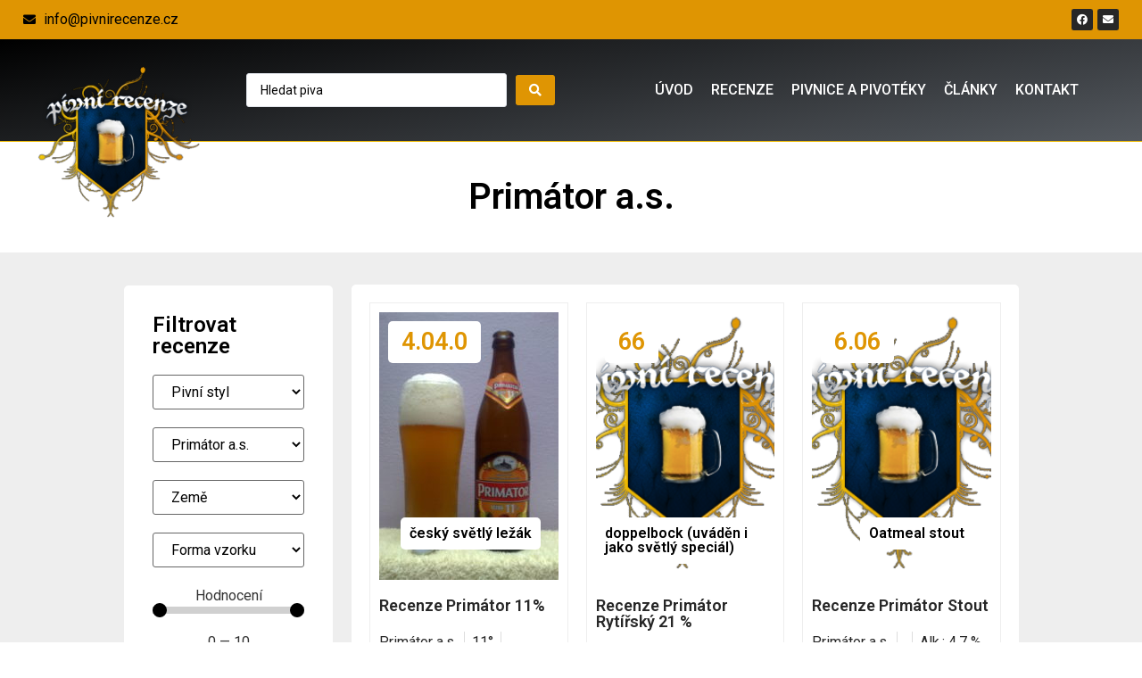

--- FILE ---
content_type: text/html; charset=UTF-8
request_url: https://pivnirecenze.cz/pivovar/primator-a-s/
body_size: 48974
content:
<!doctype html>
<html lang="cs" prefix="og: https://ogp.me/ns#">
<head>
<meta charset="UTF-8">
<meta name="viewport" content="width=device-width, initial-scale=1">
<link rel="profile" href="https://gmpg.org/xfn/11">
<!-- Optimalizace pro vyhledávače podle Rank Math - https://rankmath.com/ -->
<title>Primátor a.s. | PivníRecenze.cz</title>
<meta name="robots" content="index, follow, max-snippet:-1, max-video-preview:-1, max-image-preview:large"/>
<link rel="canonical" href="https://pivnirecenze.cz/pivovar/primator-a-s/" />
<meta property="og:locale" content="cs_CZ" />
<meta property="og:type" content="article" />
<meta property="og:title" content="Primátor a.s. | PivníRecenze.cz" />
<meta property="og:url" content="https://pivnirecenze.cz/pivovar/primator-a-s/" />
<meta property="og:site_name" content="PivníRecenze.cz" />
<meta name="twitter:card" content="summary_large_image" />
<meta name="twitter:title" content="Primátor a.s. | PivníRecenze.cz" />
<meta name="twitter:label1" content="Recenze" />
<meta name="twitter:data1" content="4" />
<!-- /Rank Math WordPress SEO plugin -->
<link rel="alternate" type="application/rss+xml" title="PivníRecenze.cz &raquo; RSS zdroj" href="https://pivnirecenze.cz/feed/" />
<link rel="alternate" type="application/rss+xml" title="PivníRecenze.cz &raquo; RSS komentářů" href="https://pivnirecenze.cz/comments/feed/" />
<link rel="alternate" type="application/rss+xml" title="PivníRecenze.cz &raquo; Primátor a.s. Pivovar RSS" href="https://pivnirecenze.cz/pivovar/primator-a-s/feed/" />
<!-- <link rel='stylesheet' id='wp-block-library-css' href='https://pivnirecenze.cz/wp-includes/css/dist/block-library/style.min.css?ver=c17f447a0a3dd35c7e29ec9290cc6c73' media='all' /> -->
<link rel="stylesheet" type="text/css" href="//pivnirecenze.cz/wp-content/cache/wpfc-minified/8ig9jp9l/hwxoo.css" media="all"/>
<style id='rank-math-toc-block-style-inline-css'>
.wp-block-rank-math-toc-block nav ol{counter-reset:item}.wp-block-rank-math-toc-block nav ol li{display:block}.wp-block-rank-math-toc-block nav ol li:before{content:counters(item, ".") " ";counter-increment:item}
</style>
<style id='classic-theme-styles-inline-css'>
/*! This file is auto-generated */
.wp-block-button__link{color:#fff;background-color:#32373c;border-radius:9999px;box-shadow:none;text-decoration:none;padding:calc(.667em + 2px) calc(1.333em + 2px);font-size:1.125em}.wp-block-file__button{background:#32373c;color:#fff;text-decoration:none}
</style>
<style id='global-styles-inline-css'>
body{--wp--preset--color--black: #000000;--wp--preset--color--cyan-bluish-gray: #abb8c3;--wp--preset--color--white: #ffffff;--wp--preset--color--pale-pink: #f78da7;--wp--preset--color--vivid-red: #cf2e2e;--wp--preset--color--luminous-vivid-orange: #ff6900;--wp--preset--color--luminous-vivid-amber: #fcb900;--wp--preset--color--light-green-cyan: #7bdcb5;--wp--preset--color--vivid-green-cyan: #00d084;--wp--preset--color--pale-cyan-blue: #8ed1fc;--wp--preset--color--vivid-cyan-blue: #0693e3;--wp--preset--color--vivid-purple: #9b51e0;--wp--preset--gradient--vivid-cyan-blue-to-vivid-purple: linear-gradient(135deg,rgba(6,147,227,1) 0%,rgb(155,81,224) 100%);--wp--preset--gradient--light-green-cyan-to-vivid-green-cyan: linear-gradient(135deg,rgb(122,220,180) 0%,rgb(0,208,130) 100%);--wp--preset--gradient--luminous-vivid-amber-to-luminous-vivid-orange: linear-gradient(135deg,rgba(252,185,0,1) 0%,rgba(255,105,0,1) 100%);--wp--preset--gradient--luminous-vivid-orange-to-vivid-red: linear-gradient(135deg,rgba(255,105,0,1) 0%,rgb(207,46,46) 100%);--wp--preset--gradient--very-light-gray-to-cyan-bluish-gray: linear-gradient(135deg,rgb(238,238,238) 0%,rgb(169,184,195) 100%);--wp--preset--gradient--cool-to-warm-spectrum: linear-gradient(135deg,rgb(74,234,220) 0%,rgb(151,120,209) 20%,rgb(207,42,186) 40%,rgb(238,44,130) 60%,rgb(251,105,98) 80%,rgb(254,248,76) 100%);--wp--preset--gradient--blush-light-purple: linear-gradient(135deg,rgb(255,206,236) 0%,rgb(152,150,240) 100%);--wp--preset--gradient--blush-bordeaux: linear-gradient(135deg,rgb(254,205,165) 0%,rgb(254,45,45) 50%,rgb(107,0,62) 100%);--wp--preset--gradient--luminous-dusk: linear-gradient(135deg,rgb(255,203,112) 0%,rgb(199,81,192) 50%,rgb(65,88,208) 100%);--wp--preset--gradient--pale-ocean: linear-gradient(135deg,rgb(255,245,203) 0%,rgb(182,227,212) 50%,rgb(51,167,181) 100%);--wp--preset--gradient--electric-grass: linear-gradient(135deg,rgb(202,248,128) 0%,rgb(113,206,126) 100%);--wp--preset--gradient--midnight: linear-gradient(135deg,rgb(2,3,129) 0%,rgb(40,116,252) 100%);--wp--preset--font-size--small: 13px;--wp--preset--font-size--medium: 20px;--wp--preset--font-size--large: 36px;--wp--preset--font-size--x-large: 42px;--wp--preset--spacing--20: 0.44rem;--wp--preset--spacing--30: 0.67rem;--wp--preset--spacing--40: 1rem;--wp--preset--spacing--50: 1.5rem;--wp--preset--spacing--60: 2.25rem;--wp--preset--spacing--70: 3.38rem;--wp--preset--spacing--80: 5.06rem;--wp--preset--shadow--natural: 6px 6px 9px rgba(0, 0, 0, 0.2);--wp--preset--shadow--deep: 12px 12px 50px rgba(0, 0, 0, 0.4);--wp--preset--shadow--sharp: 6px 6px 0px rgba(0, 0, 0, 0.2);--wp--preset--shadow--outlined: 6px 6px 0px -3px rgba(255, 255, 255, 1), 6px 6px rgba(0, 0, 0, 1);--wp--preset--shadow--crisp: 6px 6px 0px rgba(0, 0, 0, 1);}:where(.is-layout-flex){gap: 0.5em;}:where(.is-layout-grid){gap: 0.5em;}body .is-layout-flow > .alignleft{float: left;margin-inline-start: 0;margin-inline-end: 2em;}body .is-layout-flow > .alignright{float: right;margin-inline-start: 2em;margin-inline-end: 0;}body .is-layout-flow > .aligncenter{margin-left: auto !important;margin-right: auto !important;}body .is-layout-constrained > .alignleft{float: left;margin-inline-start: 0;margin-inline-end: 2em;}body .is-layout-constrained > .alignright{float: right;margin-inline-start: 2em;margin-inline-end: 0;}body .is-layout-constrained > .aligncenter{margin-left: auto !important;margin-right: auto !important;}body .is-layout-constrained > :where(:not(.alignleft):not(.alignright):not(.alignfull)){max-width: var(--wp--style--global--content-size);margin-left: auto !important;margin-right: auto !important;}body .is-layout-constrained > .alignwide{max-width: var(--wp--style--global--wide-size);}body .is-layout-flex{display: flex;}body .is-layout-flex{flex-wrap: wrap;align-items: center;}body .is-layout-flex > *{margin: 0;}body .is-layout-grid{display: grid;}body .is-layout-grid > *{margin: 0;}:where(.wp-block-columns.is-layout-flex){gap: 2em;}:where(.wp-block-columns.is-layout-grid){gap: 2em;}:where(.wp-block-post-template.is-layout-flex){gap: 1.25em;}:where(.wp-block-post-template.is-layout-grid){gap: 1.25em;}.has-black-color{color: var(--wp--preset--color--black) !important;}.has-cyan-bluish-gray-color{color: var(--wp--preset--color--cyan-bluish-gray) !important;}.has-white-color{color: var(--wp--preset--color--white) !important;}.has-pale-pink-color{color: var(--wp--preset--color--pale-pink) !important;}.has-vivid-red-color{color: var(--wp--preset--color--vivid-red) !important;}.has-luminous-vivid-orange-color{color: var(--wp--preset--color--luminous-vivid-orange) !important;}.has-luminous-vivid-amber-color{color: var(--wp--preset--color--luminous-vivid-amber) !important;}.has-light-green-cyan-color{color: var(--wp--preset--color--light-green-cyan) !important;}.has-vivid-green-cyan-color{color: var(--wp--preset--color--vivid-green-cyan) !important;}.has-pale-cyan-blue-color{color: var(--wp--preset--color--pale-cyan-blue) !important;}.has-vivid-cyan-blue-color{color: var(--wp--preset--color--vivid-cyan-blue) !important;}.has-vivid-purple-color{color: var(--wp--preset--color--vivid-purple) !important;}.has-black-background-color{background-color: var(--wp--preset--color--black) !important;}.has-cyan-bluish-gray-background-color{background-color: var(--wp--preset--color--cyan-bluish-gray) !important;}.has-white-background-color{background-color: var(--wp--preset--color--white) !important;}.has-pale-pink-background-color{background-color: var(--wp--preset--color--pale-pink) !important;}.has-vivid-red-background-color{background-color: var(--wp--preset--color--vivid-red) !important;}.has-luminous-vivid-orange-background-color{background-color: var(--wp--preset--color--luminous-vivid-orange) !important;}.has-luminous-vivid-amber-background-color{background-color: var(--wp--preset--color--luminous-vivid-amber) !important;}.has-light-green-cyan-background-color{background-color: var(--wp--preset--color--light-green-cyan) !important;}.has-vivid-green-cyan-background-color{background-color: var(--wp--preset--color--vivid-green-cyan) !important;}.has-pale-cyan-blue-background-color{background-color: var(--wp--preset--color--pale-cyan-blue) !important;}.has-vivid-cyan-blue-background-color{background-color: var(--wp--preset--color--vivid-cyan-blue) !important;}.has-vivid-purple-background-color{background-color: var(--wp--preset--color--vivid-purple) !important;}.has-black-border-color{border-color: var(--wp--preset--color--black) !important;}.has-cyan-bluish-gray-border-color{border-color: var(--wp--preset--color--cyan-bluish-gray) !important;}.has-white-border-color{border-color: var(--wp--preset--color--white) !important;}.has-pale-pink-border-color{border-color: var(--wp--preset--color--pale-pink) !important;}.has-vivid-red-border-color{border-color: var(--wp--preset--color--vivid-red) !important;}.has-luminous-vivid-orange-border-color{border-color: var(--wp--preset--color--luminous-vivid-orange) !important;}.has-luminous-vivid-amber-border-color{border-color: var(--wp--preset--color--luminous-vivid-amber) !important;}.has-light-green-cyan-border-color{border-color: var(--wp--preset--color--light-green-cyan) !important;}.has-vivid-green-cyan-border-color{border-color: var(--wp--preset--color--vivid-green-cyan) !important;}.has-pale-cyan-blue-border-color{border-color: var(--wp--preset--color--pale-cyan-blue) !important;}.has-vivid-cyan-blue-border-color{border-color: var(--wp--preset--color--vivid-cyan-blue) !important;}.has-vivid-purple-border-color{border-color: var(--wp--preset--color--vivid-purple) !important;}.has-vivid-cyan-blue-to-vivid-purple-gradient-background{background: var(--wp--preset--gradient--vivid-cyan-blue-to-vivid-purple) !important;}.has-light-green-cyan-to-vivid-green-cyan-gradient-background{background: var(--wp--preset--gradient--light-green-cyan-to-vivid-green-cyan) !important;}.has-luminous-vivid-amber-to-luminous-vivid-orange-gradient-background{background: var(--wp--preset--gradient--luminous-vivid-amber-to-luminous-vivid-orange) !important;}.has-luminous-vivid-orange-to-vivid-red-gradient-background{background: var(--wp--preset--gradient--luminous-vivid-orange-to-vivid-red) !important;}.has-very-light-gray-to-cyan-bluish-gray-gradient-background{background: var(--wp--preset--gradient--very-light-gray-to-cyan-bluish-gray) !important;}.has-cool-to-warm-spectrum-gradient-background{background: var(--wp--preset--gradient--cool-to-warm-spectrum) !important;}.has-blush-light-purple-gradient-background{background: var(--wp--preset--gradient--blush-light-purple) !important;}.has-blush-bordeaux-gradient-background{background: var(--wp--preset--gradient--blush-bordeaux) !important;}.has-luminous-dusk-gradient-background{background: var(--wp--preset--gradient--luminous-dusk) !important;}.has-pale-ocean-gradient-background{background: var(--wp--preset--gradient--pale-ocean) !important;}.has-electric-grass-gradient-background{background: var(--wp--preset--gradient--electric-grass) !important;}.has-midnight-gradient-background{background: var(--wp--preset--gradient--midnight) !important;}.has-small-font-size{font-size: var(--wp--preset--font-size--small) !important;}.has-medium-font-size{font-size: var(--wp--preset--font-size--medium) !important;}.has-large-font-size{font-size: var(--wp--preset--font-size--large) !important;}.has-x-large-font-size{font-size: var(--wp--preset--font-size--x-large) !important;}
.wp-block-navigation a:where(:not(.wp-element-button)){color: inherit;}
:where(.wp-block-post-template.is-layout-flex){gap: 1.25em;}:where(.wp-block-post-template.is-layout-grid){gap: 1.25em;}
:where(.wp-block-columns.is-layout-flex){gap: 2em;}:where(.wp-block-columns.is-layout-grid){gap: 2em;}
.wp-block-pullquote{font-size: 1.5em;line-height: 1.6;}
</style>
<!-- <link rel='stylesheet' id='hello-elementor-css' href='https://pivnirecenze.cz/wp-content/themes/hello-elementor/style.min.css?ver=3.0.1' media='all' /> -->
<!-- <link rel='stylesheet' id='hello-elementor-theme-style-css' href='https://pivnirecenze.cz/wp-content/themes/hello-elementor/theme.min.css?ver=3.0.1' media='all' /> -->
<!-- <link rel='stylesheet' id='hello-elementor-header-footer-css' href='https://pivnirecenze.cz/wp-content/themes/hello-elementor/header-footer.min.css?ver=3.0.1' media='all' /> -->
<!-- <link rel='stylesheet' id='elementor-icons-css' href='https://pivnirecenze.cz/wp-content/plugins/elementor/assets/lib/eicons/css/elementor-icons.min.css?ver=5.29.0' media='all' /> -->
<!-- <link rel='stylesheet' id='elementor-frontend-css' href='https://pivnirecenze.cz/wp-content/plugins/elementor/assets/css/frontend.min.css?ver=3.20.0-beta2' media='all' /> -->
<!-- <link rel='stylesheet' id='swiper-css' href='https://pivnirecenze.cz/wp-content/plugins/elementor/assets/lib/swiper/v8/css/swiper.min.css?ver=8.4.5' media='all' /> -->
<link rel="stylesheet" type="text/css" href="//pivnirecenze.cz/wp-content/cache/wpfc-minified/lz4suk0y/hwx39.css" media="all"/>
<link rel='stylesheet' id='elementor-post-45648-css' href='https://pivnirecenze.cz/wp-content/uploads/elementor/css/post-45648.css?ver=1708981139' media='all' />
<!-- <link rel='stylesheet' id='elementor-pro-css' href='https://pivnirecenze.cz/wp-content/plugins/elementor-pro/assets/css/frontend.min.css?ver=3.20.0-beta2' media='all' /> -->
<!-- <link rel='stylesheet' id='font-awesome-5-all-css' href='https://pivnirecenze.cz/wp-content/plugins/elementor/assets/lib/font-awesome/css/all.min.css?ver=3.20.0-beta2' media='all' /> -->
<!-- <link rel='stylesheet' id='font-awesome-4-shim-css' href='https://pivnirecenze.cz/wp-content/plugins/elementor/assets/lib/font-awesome/css/v4-shims.min.css?ver=3.20.0-beta2' media='all' /> -->
<!-- <link rel='stylesheet' id='elementor-global-css' href='https://pivnirecenze.cz/wp-content/uploads/elementor/css/global.css?ver=1708981140' media='all' /> -->
<link rel="stylesheet" type="text/css" href="//pivnirecenze.cz/wp-content/cache/wpfc-minified/fomtnahp/hwx39.css" media="all"/>
<link rel='stylesheet' id='elementor-post-13-css' href='https://pivnirecenze.cz/wp-content/uploads/elementor/css/post-13.css?ver=1708981140' media='all' />
<link rel='stylesheet' id='elementor-post-42461-css' href='https://pivnirecenze.cz/wp-content/uploads/elementor/css/post-42461.css?ver=1708981140' media='all' />
<link rel='stylesheet' id='elementor-post-45519-css' href='https://pivnirecenze.cz/wp-content/uploads/elementor/css/post-45519.css?ver=1708981306' media='all' />
<!-- <link rel='stylesheet' id='jquery-chosen-css' href='https://pivnirecenze.cz/wp-content/plugins/jet-search/assets/lib/chosen/chosen.min.css?ver=1.8.7' media='all' /> -->
<!-- <link rel='stylesheet' id='jet-search-css' href='https://pivnirecenze.cz/wp-content/plugins/jet-search/assets/css/jet-search.css?ver=3.2.3' media='all' /> -->
<!-- <link rel='stylesheet' id='ecs-styles-css' href='https://pivnirecenze.cz/wp-content/plugins/ele-custom-skin/assets/css/ecs-style.css?ver=3.1.7' media='all' /> -->
<link rel="stylesheet" type="text/css" href="//pivnirecenze.cz/wp-content/cache/wpfc-minified/kxuuu7ic/hwx39.css" media="all"/>
<link rel='stylesheet' id='elementor-post-36906-css' href='https://pivnirecenze.cz/wp-content/uploads/elementor/css/post-36906.css?ver=1576912972' media='all' />
<link rel='stylesheet' id='google-fonts-1-css' href='https://fonts.googleapis.com/css?family=Roboto%3A100%2C100italic%2C200%2C200italic%2C300%2C300italic%2C400%2C400italic%2C500%2C500italic%2C600%2C600italic%2C700%2C700italic%2C800%2C800italic%2C900%2C900italic%7CRoboto+Slab%3A100%2C100italic%2C200%2C200italic%2C300%2C300italic%2C400%2C400italic%2C500%2C500italic%2C600%2C600italic%2C700%2C700italic%2C800%2C800italic%2C900%2C900italic&#038;display=auto&#038;subset=latin-ext&#038;ver=c17f447a0a3dd35c7e29ec9290cc6c73' media='all' />
<!-- <link rel='stylesheet' id='elementor-icons-shared-0-css' href='https://pivnirecenze.cz/wp-content/plugins/elementor/assets/lib/font-awesome/css/fontawesome.min.css?ver=5.15.3' media='all' /> -->
<!-- <link rel='stylesheet' id='elementor-icons-fa-solid-css' href='https://pivnirecenze.cz/wp-content/plugins/elementor/assets/lib/font-awesome/css/solid.min.css?ver=5.15.3' media='all' /> -->
<!-- <link rel='stylesheet' id='elementor-icons-fa-brands-css' href='https://pivnirecenze.cz/wp-content/plugins/elementor/assets/lib/font-awesome/css/brands.min.css?ver=5.15.3' media='all' /> -->
<link rel="stylesheet" type="text/css" href="//pivnirecenze.cz/wp-content/cache/wpfc-minified/qa612az7/hwxoo.css" media="all"/>
<link rel="preconnect" href="https://fonts.gstatic.com/" crossorigin><script src='//pivnirecenze.cz/wp-content/cache/wpfc-minified/12tbiirb/hwx39.js' type="text/javascript"></script>
<!-- <script src="https://pivnirecenze.cz/wp-includes/js/jquery/jquery.min.js?ver=3.7.1" id="jquery-core-js"></script> -->
<!-- <script src="https://pivnirecenze.cz/wp-includes/js/jquery/jquery-migrate.min.js?ver=3.4.1" id="jquery-migrate-js"></script> -->
<!-- <script src="https://pivnirecenze.cz/wp-includes/js/imagesloaded.min.js?ver=c17f447a0a3dd35c7e29ec9290cc6c73" id="imagesLoaded-js"></script> -->
<!-- <script src="https://pivnirecenze.cz/wp-content/plugins/elementor/assets/lib/font-awesome/js/v4-shims.min.js?ver=3.20.0-beta2" id="font-awesome-4-shim-js"></script> -->
<script id="ecs_ajax_load-js-extra">
var ecs_ajax_params = {"ajaxurl":"https:\/\/pivnirecenze.cz\/wp-admin\/admin-ajax.php","posts":"{\"pivovar\":\"primator-a-s\",\"error\":\"\",\"m\":\"\",\"p\":0,\"post_parent\":\"\",\"subpost\":\"\",\"subpost_id\":\"\",\"attachment\":\"\",\"attachment_id\":0,\"name\":\"\",\"pagename\":\"\",\"page_id\":0,\"second\":\"\",\"minute\":\"\",\"hour\":\"\",\"day\":0,\"monthnum\":0,\"year\":0,\"w\":0,\"category_name\":\"\",\"tag\":\"\",\"cat\":\"\",\"tag_id\":\"\",\"author\":\"\",\"author_name\":\"\",\"feed\":\"\",\"tb\":\"\",\"paged\":0,\"meta_key\":\"\",\"meta_value\":\"\",\"preview\":\"\",\"s\":\"\",\"sentence\":\"\",\"title\":\"\",\"fields\":\"\",\"menu_order\":\"\",\"embed\":\"\",\"category__in\":[],\"category__not_in\":[],\"category__and\":[],\"post__in\":[],\"post__not_in\":[],\"post_name__in\":[],\"tag__in\":[],\"tag__not_in\":[],\"tag__and\":[],\"tag_slug__in\":[],\"tag_slug__and\":[],\"post_parent__in\":[],\"post_parent__not_in\":[],\"author__in\":[],\"author__not_in\":[],\"search_columns\":[],\"ignore_sticky_posts\":false,\"suppress_filters\":false,\"cache_results\":true,\"update_post_term_cache\":true,\"update_menu_item_cache\":false,\"lazy_load_term_meta\":true,\"update_post_meta_cache\":true,\"post_type\":\"\",\"posts_per_page\":12,\"nopaging\":false,\"comments_per_page\":\"50\",\"no_found_rows\":false,\"taxonomy\":\"pivovar\",\"term\":\"primator-a-s\",\"order\":\"DESC\"}"};
</script>
<script src='//pivnirecenze.cz/wp-content/cache/wpfc-minified/jy6yhe8a/hwx39.js' type="text/javascript"></script>
<!-- <script src="https://pivnirecenze.cz/wp-content/plugins/ele-custom-skin/assets/js/ecs_ajax_pagination.js?ver=3.1.7" id="ecs_ajax_load-js"></script> -->
<!-- <script src="https://pivnirecenze.cz/wp-content/plugins/ele-custom-skin/assets/js/ecs.js?ver=3.1.7" id="ecs-script-js"></script> -->
<link rel="https://api.w.org/" href="https://pivnirecenze.cz/wp-json/" /><link rel="alternate" type="application/json" href="https://pivnirecenze.cz/wp-json/wp/v2/pivovar/4547" /><link rel="EditURI" type="application/rsd+xml" title="RSD" href="https://pivnirecenze.cz/xmlrpc.php?rsd" />
<!-- GA Google Analytics @ https://m0n.co/ga -->
<script async src="https://www.googletagmanager.com/gtag/js?id=UA-136137662-2"></script>
<script>
window.dataLayer = window.dataLayer || [];
function gtag(){dataLayer.push(arguments);}
gtag('js', new Date());
gtag('config', 'UA-136137662-2');
</script>
<script type="text/javascript">
(function(url){
if(/(?:Chrome\/26\.0\.1410\.63 Safari\/537\.31|WordfenceTestMonBot)/.test(navigator.userAgent)){ return; }
var addEvent = function(evt, handler) {
if (window.addEventListener) {
document.addEventListener(evt, handler, false);
} else if (window.attachEvent) {
document.attachEvent('on' + evt, handler);
}
};
var removeEvent = function(evt, handler) {
if (window.removeEventListener) {
document.removeEventListener(evt, handler, false);
} else if (window.detachEvent) {
document.detachEvent('on' + evt, handler);
}
};
var evts = 'contextmenu dblclick drag dragend dragenter dragleave dragover dragstart drop keydown keypress keyup mousedown mousemove mouseout mouseover mouseup mousewheel scroll'.split(' ');
var logHuman = function() {
if (window.wfLogHumanRan) { return; }
window.wfLogHumanRan = true;
var wfscr = document.createElement('script');
wfscr.type = 'text/javascript';
wfscr.async = true;
wfscr.src = url + '&r=' + Math.random();
(document.getElementsByTagName('head')[0]||document.getElementsByTagName('body')[0]).appendChild(wfscr);
for (var i = 0; i < evts.length; i++) {
removeEvent(evts[i], logHuman);
}
};
for (var i = 0; i < evts.length; i++) {
addEvent(evts[i], logHuman);
}
})('//pivnirecenze.cz/?wordfence_lh=1&hid=5F48DADF5090096A06ED93E438388046');
</script><script data-ad-client="ca-pub-1816622994156727" async src="https://pagead2.googlesyndication.com/pagead/js/adsbygoogle.js"></script>
<meta name="generator" content="Elementor 3.20.0-beta2; features: e_optimized_assets_loading, additional_custom_breakpoints, block_editor_assets_optimize, e_image_loading_optimization; settings: css_print_method-external, google_font-enabled, font_display-auto">
<noscript><style>.lazyload[data-src]{display:none !important;}</style></noscript><style>.lazyload{background-image:none !important;}.lazyload:before{background-image:none !important;}</style>		<style id="wp-custom-css">
a {color:#DF9501;}		</style>
</head>
<body class="archive tax-pivovar term-primator-a-s term-4547 wp-custom-logo elementor-default elementor-template-full-width elementor-kit-45648 elementor-page-45519">
<a class="skip-link screen-reader-text" href="#content">Přejít k obsahu</a>
<div data-elementor-type="header" data-elementor-id="13" class="elementor elementor-13 elementor-location-header" data-elementor-post-type="elementor_library">
<section class="elementor-section elementor-top-section elementor-element elementor-element-904a001 elementor-section-full_width elementor-section-content-middle elementor-section-height-default elementor-section-height-default" data-id="904a001" data-element_type="section" data-settings="{&quot;background_background&quot;:&quot;classic&quot;}">
<div class="elementor-container elementor-column-gap-default">
<div class="elementor-column elementor-col-50 elementor-top-column elementor-element elementor-element-16bd4bb" data-id="16bd4bb" data-element_type="column">
<div class="elementor-widget-wrap elementor-element-populated">
<div class="elementor-element elementor-element-49c61b7 elementor-icon-list--layout-traditional elementor-list-item-link-full_width elementor-widget elementor-widget-icon-list" data-id="49c61b7" data-element_type="widget" data-widget_type="icon-list.default">
<div class="elementor-widget-container">
<ul class="elementor-icon-list-items">
<li class="elementor-icon-list-item">
<span class="elementor-icon-list-icon">
<i aria-hidden="true" class="fas fa-envelope"></i>						</span>
<span class="elementor-icon-list-text"><a href="/cdn-cgi/l/email-protection" class="__cf_email__" data-cfemail="5f363139301f2f362931362d3a3c3a31253a713c25">[email&#160;protected]</a></span>
</li>
</ul>
</div>
</div>
</div>
</div>
<div class="elementor-column elementor-col-50 elementor-top-column elementor-element elementor-element-8b9691a" data-id="8b9691a" data-element_type="column">
<div class="elementor-widget-wrap elementor-element-populated">
<div class="elementor-element elementor-element-fcb1abb e-grid-align-right elementor-shape-rounded elementor-grid-0 elementor-widget elementor-widget-social-icons" data-id="fcb1abb" data-element_type="widget" data-widget_type="social-icons.default">
<div class="elementor-widget-container">
<div class="elementor-social-icons-wrapper elementor-grid">
<span class="elementor-grid-item">
<a class="elementor-icon elementor-social-icon elementor-social-icon-facebook elementor-repeater-item-9d6284c" href="https://www.facebook.com/pivnirecenze" target="_blank">
<span class="elementor-screen-only">Facebook</span>
<i class="fab fa-facebook"></i>					</a>
</span>
<span class="elementor-grid-item">
<a class="elementor-icon elementor-social-icon elementor-social-icon-envelope elementor-repeater-item-7da3b21" href="/cdn-cgi/l/email-protection#bcd5d2dad3fcccd5cad2d5ced9dfd9d2c6d992dfc6" target="_blank">
<span class="elementor-screen-only">Envelope</span>
<i class="fas fa-envelope"></i>					</a>
</span>
</div>
</div>
</div>
</div>
</div>
</div>
</section>
<section class="elementor-section elementor-top-section elementor-element elementor-element-0904230 elementor-section-full_width elementor-section-content-middle elementor-section-height-default elementor-section-height-default" data-id="0904230" data-element_type="section" data-settings="{&quot;background_background&quot;:&quot;gradient&quot;}">
<div class="elementor-container elementor-column-gap-default">
<div class="elementor-column elementor-col-33 elementor-top-column elementor-element elementor-element-a37a693" data-id="a37a693" data-element_type="column">
<div class="elementor-widget-wrap elementor-element-populated">
<div class="elementor-element elementor-element-b1272c0 elementor-widget__width-initial elementor-widget elementor-widget-theme-site-logo elementor-widget-image" data-id="b1272c0" data-element_type="widget" data-widget_type="theme-site-logo.default">
<div class="elementor-widget-container">
<a href="https://pivnirecenze.cz">
<img fetchpriority="high" width="300" height="271" src="[data-uri]" class="attachment-medium size-medium wp-image-40343 lazyload" alt=""   data-src="https://pivnirecenze.cz/wp-content/uploads/2019/09/prlogo-300x271.png" decoding="async" data-srcset="https://pivnirecenze.cz/wp-content/uploads/2019/09/prlogo-300x271.png 300w, https://pivnirecenze.cz/wp-content/uploads/2019/09/prlogo.png 303w" data-sizes="auto" data-eio-rwidth="300" data-eio-rheight="271" /><noscript><img fetchpriority="high" width="300" height="271" src="https://pivnirecenze.cz/wp-content/uploads/2019/09/prlogo-300x271.png" class="attachment-medium size-medium wp-image-40343" alt="" srcset="https://pivnirecenze.cz/wp-content/uploads/2019/09/prlogo-300x271.png 300w, https://pivnirecenze.cz/wp-content/uploads/2019/09/prlogo.png 303w" sizes="(max-width: 300px) 100vw, 300px" data-eio="l" /></noscript>				</a>
</div>
</div>
</div>
</div>
<div class="elementor-column elementor-col-33 elementor-top-column elementor-element elementor-element-345137d" data-id="345137d" data-element_type="column">
<div class="elementor-widget-wrap elementor-element-populated">
<div class="elementor-element elementor-element-bb893b6 elementor-widget elementor-widget-jet-ajax-search" data-id="bb893b6" data-element_type="widget" data-widget_type="jet-ajax-search.default">
<div class="elementor-widget-container">
<div class="elementor-jet-ajax-search jet-search">
<div class="jet-ajax-search jet-ajax-search--mobile-skin" data-settings="{&quot;search_source&quot;:[&quot;recenze&quot;],&quot;search_taxonomy&quot;:&quot;&quot;,&quot;include_terms_ids&quot;:&quot;&quot;,&quot;exclude_terms_ids&quot;:&quot;&quot;,&quot;exclude_posts_ids&quot;:&quot;&quot;,&quot;custom_fields_source&quot;:&quot;&quot;,&quot;limit_query&quot;:5,&quot;limit_query_tablet&quot;:&quot;&quot;,&quot;limit_query_mobile&quot;:&quot;&quot;,&quot;limit_query_in_result_area&quot;:5,&quot;results_order_by&quot;:&quot;relevance&quot;,&quot;results_order&quot;:&quot;asc&quot;,&quot;sentence&quot;:&quot;&quot;,&quot;search_in_taxonomy&quot;:&quot;&quot;,&quot;search_in_taxonomy_source&quot;:&quot;&quot;,&quot;results_area_width_by&quot;:&quot;form&quot;,&quot;results_area_custom_width&quot;:&quot;&quot;,&quot;results_area_custom_position&quot;:&quot;&quot;,&quot;thumbnail_visible&quot;:&quot;yes&quot;,&quot;thumbnail_size&quot;:&quot;thumbnail&quot;,&quot;thumbnail_placeholder&quot;:{&quot;url&quot;:&quot;https:\/\/pivnirecenze.cz\/wp-content\/plugins\/elementor\/assets\/images\/placeholder.png&quot;,&quot;id&quot;:&quot;&quot;,&quot;size&quot;:&quot;&quot;},&quot;post_content_source&quot;:&quot;content&quot;,&quot;post_content_custom_field_key&quot;:&quot;&quot;,&quot;post_content_length&quot;:5,&quot;show_product_price&quot;:&quot;&quot;,&quot;show_product_rating&quot;:&quot;&quot;,&quot;show_result_new_tab&quot;:&quot;&quot;,&quot;highlight_searched_text&quot;:&quot;&quot;,&quot;symbols_for_start_searching&quot;:2,&quot;search_by_empty_value&quot;:&quot;&quot;,&quot;bullet_pagination&quot;:&quot;&quot;,&quot;number_pagination&quot;:&quot;&quot;,&quot;navigation_arrows&quot;:&quot;&quot;,&quot;navigation_arrows_type&quot;:&quot;&quot;,&quot;show_title_related_meta&quot;:&quot;&quot;,&quot;meta_title_related_position&quot;:&quot;&quot;,&quot;title_related_meta&quot;:&quot;&quot;,&quot;show_content_related_meta&quot;:&quot;&quot;,&quot;meta_content_related_position&quot;:&quot;&quot;,&quot;content_related_meta&quot;:&quot;&quot;,&quot;negative_search&quot;:&quot;Sorry, but nothing matched your search terms.&quot;,&quot;server_error&quot;:&quot;Sorry, but we cannot handle your search query now. Please, try again later!&quot;}">
<form class="jet-ajax-search__form" method="get" action="https://pivnirecenze.cz/" role="search" target="">
<div class="jet-ajax-search__fields-holder">
<div class="jet-ajax-search__field-wrapper">
<label for="search-input-bb893b6" class="screen-reader-text">Search ...</label>
<input id="search-input-bb893b6" class="jet-ajax-search__field" type="search" placeholder="Hledat piva" value="" name="s" autocomplete="off" />
<input type="hidden" value="{&quot;search_source&quot;:&quot;recenze&quot;,&quot;results_order_by&quot;:&quot;relevance&quot;,&quot;results_order&quot;:&quot;asc&quot;}" name="jet_ajax_search_settings" />
<input type="hidden" value="recenze" name="post_type" />
</div>
</div>
<button class="jet-ajax-search__submit" type="submit" aria-label="Search submit"><span class="jet-ajax-search__submit-icon jet-ajax-search-icon"><i aria-hidden="true" class="fas fa-search"></i></span></button>
</form>
<div class="jet-ajax-search__results-area" >
<div class="jet-ajax-search__results-holder">
<div class="jet-ajax-search__results-header">
<button class="jet-ajax-search__results-count"><span></span> Výsledků</button>
<div class="jet-ajax-search__navigation-holder"></div>
</div>
<div class="jet-ajax-search__results-list">
<div class="jet-ajax-search__results-list-inner"></div>
</div>
<div class="jet-ajax-search__results-footer">
<button class="jet-ajax-search__full-results">Všechny výsledky</button>			<div class="jet-ajax-search__navigation-holder"></div>
</div>
</div>
<div class="jet-ajax-search__message"></div>
<div class="jet-ajax-search__spinner-holder">
<div class="jet-ajax-search__spinner">
<div class="rect rect-1"></div>
<div class="rect rect-2"></div>
<div class="rect rect-3"></div>
<div class="rect rect-4"></div>
<div class="rect rect-5"></div>
</div>
</div>
</div>
</div>
</div>		</div>
</div>
</div>
</div>
<div class="elementor-column elementor-col-33 elementor-top-column elementor-element elementor-element-447639e" data-id="447639e" data-element_type="column">
<div class="elementor-widget-wrap elementor-element-populated">
<div class="elementor-element elementor-element-2ff9790 elementor-nav-menu__align-end elementor-nav-menu--stretch elementor-nav-menu--dropdown-tablet elementor-nav-menu__text-align-aside elementor-nav-menu--toggle elementor-nav-menu--burger elementor-widget elementor-widget-nav-menu" data-id="2ff9790" data-element_type="widget" data-settings="{&quot;full_width&quot;:&quot;stretch&quot;,&quot;layout&quot;:&quot;horizontal&quot;,&quot;submenu_icon&quot;:{&quot;value&quot;:&quot;&lt;i class=\&quot;fas fa-caret-down\&quot;&gt;&lt;\/i&gt;&quot;,&quot;library&quot;:&quot;fa-solid&quot;},&quot;toggle&quot;:&quot;burger&quot;}" data-widget_type="nav-menu.default">
<div class="elementor-widget-container">
<nav class="elementor-nav-menu--main elementor-nav-menu__container elementor-nav-menu--layout-horizontal e--pointer-underline e--animation-fade">
<ul id="menu-1-2ff9790" class="elementor-nav-menu"><li class="menu-item menu-item-type-post_type menu-item-object-page menu-item-home menu-item-26232"><a href="https://pivnirecenze.cz/" class="elementor-item">Úvod</a></li>
<li class="menu-item menu-item-type-post_type menu-item-object-page menu-item-26249"><a href="https://pivnirecenze.cz/recenze/" class="elementor-item">Recenze</a></li>
<li class="menu-item menu-item-type-post_type menu-item-object-page menu-item-26247"><a href="https://pivnirecenze.cz/pivnice-a-pivoteky/" class="elementor-item">Pivnice a pivotéky</a></li>
<li class="menu-item menu-item-type-post_type menu-item-object-page menu-item-42886"><a href="https://pivnirecenze.cz/blog/" class="elementor-item">Články</a></li>
<li class="menu-item menu-item-type-post_type menu-item-object-page menu-item-26246"><a href="https://pivnirecenze.cz/kontakt/" class="elementor-item">Kontakt</a></li>
</ul>			</nav>
<div class="elementor-menu-toggle" role="button" tabindex="0" aria-label="Menu Toggle" aria-expanded="false">
<i aria-hidden="true" role="presentation" class="elementor-menu-toggle__icon--open eicon-menu-bar"></i><i aria-hidden="true" role="presentation" class="elementor-menu-toggle__icon--close eicon-close"></i>			<span class="elementor-screen-only">Menu</span>
</div>
<nav class="elementor-nav-menu--dropdown elementor-nav-menu__container" aria-hidden="true">
<ul id="menu-2-2ff9790" class="elementor-nav-menu"><li class="menu-item menu-item-type-post_type menu-item-object-page menu-item-home menu-item-26232"><a href="https://pivnirecenze.cz/" class="elementor-item" tabindex="-1">Úvod</a></li>
<li class="menu-item menu-item-type-post_type menu-item-object-page menu-item-26249"><a href="https://pivnirecenze.cz/recenze/" class="elementor-item" tabindex="-1">Recenze</a></li>
<li class="menu-item menu-item-type-post_type menu-item-object-page menu-item-26247"><a href="https://pivnirecenze.cz/pivnice-a-pivoteky/" class="elementor-item" tabindex="-1">Pivnice a pivotéky</a></li>
<li class="menu-item menu-item-type-post_type menu-item-object-page menu-item-42886"><a href="https://pivnirecenze.cz/blog/" class="elementor-item" tabindex="-1">Články</a></li>
<li class="menu-item menu-item-type-post_type menu-item-object-page menu-item-26246"><a href="https://pivnirecenze.cz/kontakt/" class="elementor-item" tabindex="-1">Kontakt</a></li>
</ul>			</nav>
</div>
</div>
</div>
</div>
</div>
</section>
</div>
<div data-elementor-type="archive" data-elementor-id="45519" class="elementor elementor-45519 elementor-location-archive" data-elementor-post-type="elementor_library">
<section class="elementor-section elementor-top-section elementor-element elementor-element-7457c80 elementor-section-boxed elementor-section-height-default elementor-section-height-default" data-id="7457c80" data-element_type="section">
<div class="elementor-container elementor-column-gap-default">
<div class="elementor-column elementor-col-100 elementor-top-column elementor-element elementor-element-bc7868a" data-id="bc7868a" data-element_type="column">
<div class="elementor-widget-wrap elementor-element-populated">
<div class="elementor-element elementor-element-abb19cc elementor-widget elementor-widget-heading" data-id="abb19cc" data-element_type="widget" data-widget_type="heading.default">
<div class="elementor-widget-container">
<h1 class="elementor-heading-title elementor-size-default">Primátor a.s.</h1>		</div>
</div>
</div>
</div>
</div>
</section>
<section class="elementor-section elementor-top-section elementor-element elementor-element-3608cad elementor-section-full_width elementor-section-height-default elementor-section-height-default" data-id="3608cad" data-element_type="section" data-settings="{&quot;background_background&quot;:&quot;classic&quot;}">
<div class="elementor-container elementor-column-gap-default">
<div class="elementor-column elementor-col-50 elementor-top-column elementor-element elementor-element-b01209d" data-id="b01209d" data-element_type="column">
<div class="elementor-widget-wrap elementor-element-populated">
<section class="elementor-section elementor-inner-section elementor-element elementor-element-eeec255 elementor-section-boxed elementor-section-height-default elementor-section-height-default" data-id="eeec255" data-element_type="section">
<div class="elementor-container elementor-column-gap-default">
<div class="elementor-column elementor-col-100 elementor-inner-column elementor-element elementor-element-1b5595f" data-id="1b5595f" data-element_type="column" data-settings="{&quot;background_background&quot;:&quot;classic&quot;}">
<div class="elementor-widget-wrap elementor-element-populated">
<div class="elementor-element elementor-element-743193e elementor-widget elementor-widget-heading" data-id="743193e" data-element_type="widget" data-widget_type="heading.default">
<div class="elementor-widget-container">
<h2 class="elementor-heading-title elementor-size-default">Filtrovat recenze</h2>		</div>
</div>
<div class="elementor-element elementor-element-959204a jet-smart-filter-content-position-line jet-smart-filter-group-position-column elementor-widget elementor-widget-jet-smart-filters-select" data-id="959204a" data-element_type="widget" data-widget_type="jet-smart-filters-select.default">
<div class="elementor-widget-container">
<div class="jet-smart-filters-select jet-filter " data-indexer-rule="show" data-show-counter="" data-change-counter="always"><div class="jet-select" data-query-type="tax_query" data-query-var="styl" data-smart-filter="select" data-filter-id="42834" data-apply-type="ajax" data-content-provider="epro-posts" data-additional-providers="" data-query-id="default" data-active-label="Styl" data-layout-options="{&quot;show_label&quot;:&quot;&quot;,&quot;display_options&quot;:{&quot;show_items_label&quot;:false,&quot;show_decorator&quot;:false,&quot;filter_image_size&quot;:&quot;full&quot;,&quot;show_counter&quot;:false}}" data-query-var-suffix="">
<select
class="jet-select__control"
name="styl"
aria-label="Styl"
>
<option
value=""
data-label="Pivní styl"
data-counter-prefix=""
data-counter-suffix=""
>Pivní styl</option>
<option
value="4084"
data-label="(czech) india pale ale"
data-counter-prefix=""
data-counter-suffix=""
>(czech) india pale ale</option>
<option
value="2708"
data-label="(dle pivovaru) polotmavý ležák českého typu"
data-counter-prefix=""
data-counter-suffix=""
>(dle pivovaru) polotmavý ležák českého typu</option>
<option
value="2873"
data-label="(light) ale"
data-counter-prefix=""
data-counter-suffix=""
>(light) ale</option>
<option
value="3170"
data-label="(Mojito) Gose"
data-counter-prefix=""
data-counter-suffix=""
>(Mojito) Gose</option>
<option
value="2968"
data-label="(pokus) o weissbier"
data-counter-prefix=""
data-counter-suffix=""
>(pokus) o weissbier</option>
<option
value="2652"
data-label="Abbey Ale"
data-counter-prefix=""
data-counter-suffix=""
>Abbey Ale</option>
<option
value="4249"
data-label="abbey ale / dubbel"
data-counter-prefix=""
data-counter-suffix=""
>abbey ale / dubbel</option>
<option
value="4568"
data-label="Abbey Dubbel - svrchně kvašené klášterní tmavé pivo; (někdy označováno jako Belgian Dark Ale)"
data-counter-prefix=""
data-counter-suffix=""
>Abbey Dubbel - svrchně kvašené klášterní tmavé pivo; (někdy označováno jako Belgian Dark Ale)</option>
<option
value="4548"
data-label="Abbey Dubbel – klášterní pivo"
data-counter-prefix=""
data-counter-suffix=""
>Abbey Dubbel – klášterní pivo</option>
<option
value="3182"
data-label="Abbey Pale Ale"
data-counter-prefix=""
data-counter-suffix=""
>Abbey Pale Ale</option>
<option
value="2854"
data-label="Abbey tripel"
data-counter-prefix=""
data-counter-suffix=""
>Abbey tripel</option>
<option
value="2643"
data-label="AIPA"
data-counter-prefix=""
data-counter-suffix=""
>AIPA</option>
<option
value="3356"
data-label="AIPA - ochucená chilli papričkami odrůdy Brown Bhutah"
data-counter-prefix=""
data-counter-suffix=""
>AIPA - ochucená chilli papričkami odrůdy Brown Bhutah</option>
<option
value="2825"
data-label="Ale"
data-counter-prefix=""
data-counter-suffix=""
>Ale</option>
<option
value="4450"
data-label="Ale (blíže neurčený, na některých stránkách uvedeno trappist)"
data-counter-prefix=""
data-counter-suffix=""
>Ale (blíže neurčený, na některých stránkách uvedeno trappist)</option>
<option
value="3222"
data-label="Ale (old style)"
data-counter-prefix=""
data-counter-suffix=""
>Ale (old style)</option>
<option
value="3228"
data-label="Ale, vánoční speciál"
data-counter-prefix=""
data-counter-suffix=""
>Ale, vánoční speciál</option>
<option
value="3025"
data-label="altbier"
data-counter-prefix=""
data-counter-suffix=""
>altbier</option>
<option
value="4271"
data-label="Altbier českého typu"
data-counter-prefix=""
data-counter-suffix=""
>Altbier českého typu</option>
<option
value="3539"
data-label="Altfränkisches Dunkel"
data-counter-prefix=""
data-counter-suffix=""
>Altfränkisches Dunkel</option>
<option
value="2798"
data-label="amber ale"
data-counter-prefix=""
data-counter-suffix=""
>amber ale</option>
<option
value="3172"
data-label="American Amber Ale"
data-counter-prefix=""
data-counter-suffix=""
>American Amber Ale</option>
<option
value="2811"
data-label="American Blonde Ale"
data-counter-prefix=""
data-counter-suffix=""
>American Blonde Ale</option>
<option
value="2697"
data-label="American brown ale"
data-counter-prefix=""
data-counter-suffix=""
>American brown ale</option>
<option
value="3285"
data-label="american imperial pale ale"
data-counter-prefix=""
data-counter-suffix=""
>american imperial pale ale</option>
<option
value="3243"
data-label="american india pale ale"
data-counter-prefix=""
data-counter-suffix=""
>american india pale ale</option>
<option
value="3332"
data-label="American India Pale Ale (Single Hop)"
data-counter-prefix=""
data-counter-suffix=""
>American India Pale Ale (Single Hop)</option>
<option
value="2777"
data-label="American IPA"
data-counter-prefix=""
data-counter-suffix=""
>American IPA</option>
<option
value="4305"
data-label="American IPA / Red IPA"
data-counter-prefix=""
data-counter-suffix=""
>American IPA / Red IPA</option>
<option
value="2702"
data-label="American pale ale"
data-counter-prefix=""
data-counter-suffix=""
>American pale ale</option>
<option
value="4552"
data-label="american pale ale (dle pivovaru "Hawaiian style Pale Ale")"
data-counter-prefix=""
data-counter-suffix=""
>american pale ale (dle pivovaru "Hawaiian style Pale Ale")</option>
<option
value="4311"
data-label="American Pale Lager"
data-counter-prefix=""
data-counter-suffix=""
>American Pale Lager</option>
<option
value="4178"
data-label="American Pale Lager - ležák amerického typu"
data-counter-prefix=""
data-counter-suffix=""
>American Pale Lager - ležák amerického typu</option>
<option
value="3454"
data-label="American Strong Ale"
data-counter-prefix=""
data-counter-suffix=""
>American Strong Ale</option>
<option
value="2680"
data-label="americká IPA"
data-counter-prefix=""
data-counter-suffix=""
>americká IPA</option>
<option
value="3992"
data-label="anglický bitter"
data-counter-prefix=""
data-counter-suffix=""
>anglický bitter</option>
<option
value="2769"
data-label="Anglický porter"
data-counter-prefix=""
data-counter-suffix=""
>Anglický porter</option>
<option
value="2741"
data-label="APA"
data-counter-prefix=""
data-counter-suffix=""
>APA</option>
<option
value="2863"
data-label="baltic porter"
data-counter-prefix=""
data-counter-suffix=""
>baltic porter</option>
<option
value="4159"
data-label="Baltic Porter (dle pivovaru German Porter)"
data-counter-prefix=""
data-counter-suffix=""
>Baltic Porter (dle pivovaru German Porter)</option>
<option
value="3175"
data-label="barley wine"
data-counter-prefix=""
data-counter-suffix=""
>barley wine</option>
<option
value="2925"
data-label="Barrique Saison"
data-counter-prefix=""
data-counter-suffix=""
>Barrique Saison</option>
<option
value="3074"
data-label="Belgian Ale"
data-counter-prefix=""
data-counter-suffix=""
>Belgian Ale</option>
<option
value="3063"
data-label="Belgian Ale (Belgian red ale single hop Fantasia)"
data-counter-prefix=""
data-counter-suffix=""
>Belgian Ale (Belgian red ale single hop Fantasia)</option>
<option
value="2927"
data-label="Belgian amber ale"
data-counter-prefix=""
data-counter-suffix=""
>Belgian amber ale</option>
<option
value="2975"
data-label="Belgian Blond Ale (25A)"
data-counter-prefix=""
data-counter-suffix=""
>Belgian Blond Ale (25A)</option>
<option
value="3459"
data-label="Belgian Dark Ale"
data-counter-prefix=""
data-counter-suffix=""
>Belgian Dark Ale</option>
<option
value="3282"
data-label="Belgian Farmhouse Stout"
data-counter-prefix=""
data-counter-suffix=""
>Belgian Farmhouse Stout</option>
<option
value="3779"
data-label="Belgian Golden Ale"
data-counter-prefix=""
data-counter-suffix=""
>Belgian Golden Ale</option>
<option
value="2916"
data-label="Belgian IPA"
data-counter-prefix=""
data-counter-suffix=""
>Belgian IPA</option>
<option
value="4200"
data-label="belgian IPA / belgický silně chmelený strong ale"
data-counter-prefix=""
data-counter-suffix=""
>belgian IPA / belgický silně chmelený strong ale</option>
<option
value="3757"
data-label="Belgian Pale Ale"
data-counter-prefix=""
data-counter-suffix=""
>Belgian Pale Ale</option>
<option
value="3777"
data-label="Belgian Pale Ale - Bitter"
data-counter-prefix=""
data-counter-suffix=""
>Belgian Pale Ale - Bitter</option>
<option
value="3500"
data-label="Belgian Pale Ale (někdy taky označováno jako Belgian IPA)"
data-counter-prefix=""
data-counter-suffix=""
>Belgian Pale Ale (někdy taky označováno jako Belgian IPA)</option>
<option
value="3513"
data-label="Belgian Pale Ale / ochucené"
data-counter-prefix=""
data-counter-suffix=""
>Belgian Pale Ale / ochucené</option>
<option
value="3812"
data-label="Belgian stong (golden) ale"
data-counter-prefix=""
data-counter-suffix=""
>Belgian stong (golden) ale</option>
<option
value="3041"
data-label="Belgian Strong Ale"
data-counter-prefix=""
data-counter-suffix=""
>Belgian Strong Ale</option>
<option
value="2903"
data-label="belgian strong dark ale"
data-counter-prefix=""
data-counter-suffix=""
>belgian strong dark ale</option>
<option
value="4118"
data-label="belgian strong dark ale (dle webu také fermentované barley wine)"
data-counter-prefix=""
data-counter-suffix=""
>belgian strong dark ale (dle webu také fermentované barley wine)</option>
<option
value="3328"
data-label="Belgian Strong Dark Ale ochucený"
data-counter-prefix=""
data-counter-suffix=""
>Belgian Strong Dark Ale ochucený</option>
<option
value="3215"
data-label="Belgian Strong Golden Ale"
data-counter-prefix=""
data-counter-suffix=""
>Belgian Strong Golden Ale</option>
<option
value="3788"
data-label="Belgian Strong Golden Ale - trapistické pivo"
data-counter-prefix=""
data-counter-suffix=""
>Belgian Strong Golden Ale - trapistické pivo</option>
<option
value="3501"
data-label="Belgian strong pale ale"
data-counter-prefix=""
data-counter-suffix=""
>Belgian strong pale ale</option>
<option
value="2944"
data-label="Belgian tripel"
data-counter-prefix=""
data-counter-suffix=""
>Belgian tripel</option>
<option
value="2959"
data-label="belgian triple (IPA)"
data-counter-prefix=""
data-counter-suffix=""
>belgian triple (IPA)</option>
<option
value="3554"
data-label="belgické ale"
data-counter-prefix=""
data-counter-suffix=""
>belgické ale</option>
<option
value="4181"
data-label="belgický ale"
data-counter-prefix=""
data-counter-suffix=""
>belgický ale</option>
<option
value="4625"
data-label="belgický blonde (belgian blond pale ale)"
data-counter-prefix=""
data-counter-suffix=""
>belgický blonde (belgian blond pale ale)</option>
<option
value="4502"
data-label="Belgický pale ale"
data-counter-prefix=""
data-counter-suffix=""
>Belgický pale ale</option>
<option
value="4596"
data-label="belgický pale ale (také belgický strong pale ale)"
data-counter-prefix=""
data-counter-suffix=""
>belgický pale ale (také belgický strong pale ale)</option>
<option
value="4585"
data-label="Belgický pale ale nebo jen Belgický blonde"
data-counter-prefix=""
data-counter-suffix=""
>Belgický pale ale nebo jen Belgický blonde</option>
<option
value="4587"
data-label="belgický pale ale, také belgické blonde"
data-counter-prefix=""
data-counter-suffix=""
>belgický pale ale, také belgické blonde</option>
<option
value="4615"
data-label="belgický silný ale"
data-counter-prefix=""
data-counter-suffix=""
>belgický silný ale</option>
<option
value="4506"
data-label="belgický silný tmavý ale"
data-counter-prefix=""
data-counter-suffix=""
>belgický silný tmavý ale</option>
<option
value="4141"
data-label="berliner weisse -- pšeničné pivo s přídavkem laktobacila"
data-counter-prefix=""
data-counter-suffix=""
>berliner weisse -- pšeničné pivo s přídavkem laktobacila</option>
<option
value="4575"
data-label="Biére de Garde"
data-counter-prefix=""
data-counter-suffix=""
>Biére de Garde</option>
<option
value="2632"
data-label="bitter"
data-counter-prefix=""
data-counter-suffix=""
>bitter</option>
<option
value="4328"
data-label="bitter ale / red ale"
data-counter-prefix=""
data-counter-suffix=""
>bitter ale / red ale</option>
<option
value="4220"
data-label="bitter s podílem pšeničného sladu a přídavkem barrique chipsů"
data-counter-prefix=""
data-counter-suffix=""
>bitter s podílem pšeničného sladu a přídavkem barrique chipsů</option>
<option
value="3262"
data-label="bitter s přídavkem medu"
data-counter-prefix=""
data-counter-suffix=""
>bitter s přídavkem medu</option>
<option
value="3206"
data-label="Black Ale"
data-counter-prefix=""
data-counter-suffix=""
>Black Ale</option>
<option
value="2870"
data-label="black IPA"
data-counter-prefix=""
data-counter-suffix=""
>black IPA</option>
<option
value="3453"
data-label="Black IPA / Cascadian dark ale"
data-counter-prefix=""
data-counter-suffix=""
>Black IPA / Cascadian dark ale</option>
<option
value="4097"
data-label="black rye ale"
data-counter-prefix=""
data-counter-suffix=""
>black rye ale</option>
<option
value="2642"
data-label="Blond Ale"
data-counter-prefix=""
data-counter-suffix=""
>Blond Ale</option>
<option
value="3042"
data-label="Blond Sour Ale"
data-counter-prefix=""
data-counter-suffix=""
>Blond Sour Ale</option>
<option
value="4198"
data-label="Blond Special Ale dle láhve (na víčku Superior Special Ale), uváděno také jako Belgian Strong Ale nebo Belgian IPA"
data-counter-prefix=""
data-counter-suffix=""
>Blond Special Ale dle láhve (na víčku Superior Special Ale), uváděno také jako Belgian Strong Ale nebo Belgian IPA</option>
<option
value="2897"
data-label="blonde ale"
data-counter-prefix=""
data-counter-suffix=""
>blonde ale</option>
<option
value="3000"
data-label="Bock"
data-counter-prefix=""
data-counter-suffix=""
>Bock</option>
<option
value="4546"
data-label="bock (uváděn i jako světlý speciál)"
data-counter-prefix=""
data-counter-suffix=""
>bock (uváděn i jako světlý speciál)</option>
<option
value="4009"
data-label="Bock / Heller Bock"
data-counter-prefix=""
data-counter-suffix=""
>Bock / Heller Bock</option>
<option
value="4434"
data-label="Bock/Dunkler Bock"
data-counter-prefix=""
data-counter-suffix=""
>Bock/Dunkler Bock</option>
<option
value="2810"
data-label="Bohemian Lager"
data-counter-prefix=""
data-counter-suffix=""
>Bohemian Lager</option>
<option
value="3929"
data-label="Bohemian Pilsener"
data-counter-prefix=""
data-counter-suffix=""
>Bohemian Pilsener</option>
<option
value="4362"
data-label="Bohemian Pilsener - pivo českého typu, světlý ležák"
data-counter-prefix=""
data-counter-suffix=""
>Bohemian Pilsener - pivo českého typu, světlý ležák</option>
<option
value="2672"
data-label="Bohemian Pilsner"
data-counter-prefix=""
data-counter-suffix=""
>Bohemian Pilsner</option>
<option
value="3090"
data-label="brown ale"
data-counter-prefix=""
data-counter-suffix=""
>brown ale</option>
<option
value="4593"
data-label="brown ale (někdy také nut brown ale či american brown ale)"
data-counter-prefix=""
data-counter-suffix=""
>brown ale (někdy také nut brown ale či american brown ale)</option>
<option
value="4240"
data-label="Brown Ale, ochucený"
data-counter-prefix=""
data-counter-suffix=""
>Brown Ale, ochucený</option>
<option
value="3805"
data-label="Burton Ale"
data-counter-prefix=""
data-counter-suffix=""
>Burton Ale</option>
<option
value="3550"
data-label="bylinné pivo (Bière de Garde dle pivovaru)"
data-counter-prefix=""
data-counter-suffix=""
>bylinné pivo (Bière de Garde dle pivovaru)</option>
<option
value="3579"
data-label="Cascadian Black Ale"
data-counter-prefix=""
data-counter-suffix=""
>Cascadian Black Ale</option>
<option
value="3317"
data-label="Cascadian Dark Ale"
data-counter-prefix=""
data-counter-suffix=""
>Cascadian Dark Ale</option>
<option
value="3821"
data-label="Cascadian Dark Ale (India Black Ale/Black IPA)"
data-counter-prefix=""
data-counter-suffix=""
>Cascadian Dark Ale (India Black Ale/Black IPA)</option>
<option
value="4422"
data-label="černý ležák českého typu"
data-counter-prefix=""
data-counter-suffix=""
>černý ležák českého typu</option>
<option
value="4629"
data-label="černý speciál českého typu"
data-counter-prefix=""
data-counter-suffix=""
>černý speciál českého typu</option>
<option
value="3254"
data-label="české světlé výčepní pivo"
data-counter-prefix=""
data-counter-suffix=""
>české světlé výčepní pivo</option>
<option
value="2901"
data-label="české výčepní pivo"
data-counter-prefix=""
data-counter-suffix=""
>české výčepní pivo</option>
<option
value="4472"
data-label="český černý speciál, spodně kvašený"
data-counter-prefix=""
data-counter-suffix=""
>český černý speciál, spodně kvašený</option>
<option
value="4183"
data-label="český ležák"
data-counter-prefix=""
data-counter-suffix=""
>český ležák</option>
<option
value="4533"
data-label="český ležák – medový"
data-counter-prefix=""
data-counter-suffix=""
>český ležák – medový</option>
<option
value="3046"
data-label="český polotmavý ležák"
data-counter-prefix=""
data-counter-suffix=""
>český polotmavý ležák</option>
<option
value="4189"
data-label="český polotmavý speciál"
data-counter-prefix=""
data-counter-suffix=""
>český polotmavý speciál</option>
<option
value="2666"
data-label="český světlý ležák"
data-counter-prefix=""
data-counter-suffix=""
>český světlý ležák</option>
<option
value="4497"
data-label="český světlý ležák – bezlepkové pivo"
data-counter-prefix=""
data-counter-suffix=""
>český světlý ležák – bezlepkové pivo</option>
<option
value="3493"
data-label="český světlý ležák bezlepkový"
data-counter-prefix=""
data-counter-suffix=""
>český světlý ležák bezlepkový</option>
<option
value="3020"
data-label="český světlý ležák ochucený"
data-counter-prefix=""
data-counter-suffix=""
>český světlý ležák ochucený</option>
<option
value="4646"
data-label="český světlý ležák, český světlý ležák"
data-counter-prefix=""
data-counter-suffix=""
>český světlý ležák, český světlý ležák</option>
<option
value="4570"
data-label="český světlý medový speciál"
data-counter-prefix=""
data-counter-suffix=""
>český světlý medový speciál</option>
<option
value="2626"
data-label="český světlý speciál"
data-counter-prefix=""
data-counter-suffix=""
>český světlý speciál</option>
<option
value="3026"
data-label="český tmavý ležák"
data-counter-prefix=""
data-counter-suffix=""
>český tmavý ležák</option>
<option
value="4612"
data-label="cider -- zkvašený jablečný mošt"
data-counter-prefix=""
data-counter-suffix=""
>cider -- zkvašený jablečný mošt</option>
<option
value="3912"
data-label="classic german pilsener - německý pilsener"
data-counter-prefix=""
data-counter-suffix=""
>classic german pilsener - německý pilsener</option>
<option
value="3834"
data-label="cocoa brown ale / ochucený brown ale"
data-counter-prefix=""
data-counter-suffix=""
>cocoa brown ale / ochucený brown ale</option>
<option
value="4322"
data-label="cream ale"
data-counter-prefix=""
data-counter-suffix=""
>cream ale</option>
<option
value="3801"
data-label="Cyklista"
data-counter-prefix=""
data-counter-suffix=""
>Cyklista</option>
<option
value="4208"
data-label="cyklista -- pivo s limonádou"
data-counter-prefix=""
data-counter-suffix=""
>cyklista -- pivo s limonádou</option>
<option
value="4260"
data-label="cyklista -- směs piva s citronovou limonádou"
data-counter-prefix=""
data-counter-suffix=""
>cyklista -- směs piva s citronovou limonádou</option>
<option
value="4173"
data-label="Cyklista, ochucené pivo, nápoj z piva"
data-counter-prefix=""
data-counter-suffix=""
>Cyklista, ochucené pivo, nápoj z piva</option>
<option
value="4531"
data-label="Czech Navy Lager — silný polotmavý výrazně chmelený ležák"
data-counter-prefix=""
data-counter-suffix=""
>Czech Navy Lager — silný polotmavý výrazně chmelený ležák</option>
<option
value="3373"
data-label="Dark Ale"
data-counter-prefix=""
data-counter-suffix=""
>Dark Ale</option>
<option
value="3145"
data-label="dle pivovaru black IPA"
data-counter-prefix=""
data-counter-suffix=""
>dle pivovaru black IPA</option>
<option
value="3279"
data-label="dle pivovaru světlý speciál"
data-counter-prefix=""
data-counter-suffix=""
>dle pivovaru světlý speciál</option>
<option
value="4642"
data-label="domácí pivo - český světlý ležák"
data-counter-prefix=""
data-counter-suffix=""
>domácí pivo - český světlý ležák</option>
<option
value="3838"
data-label="doppelbock"
data-counter-prefix=""
data-counter-suffix=""
>doppelbock</option>
<option
value="4584"
data-label="doppelbock (pivovar označil dle legislativy i jako světlé speciální pivo)"
data-counter-prefix=""
data-counter-suffix=""
>doppelbock (pivovar označil dle legislativy i jako světlé speciální pivo)</option>
<option
value="4627"
data-label="doppelbock (uváděn i jako světlý speciál)"
data-counter-prefix=""
data-counter-suffix=""
>doppelbock (uváděn i jako světlý speciál)</option>
<option
value="4333"
data-label="Dortmunder helles"
data-counter-prefix=""
data-counter-suffix=""
>Dortmunder helles</option>
<option
value="2661"
data-label="double IPA"
data-counter-prefix=""
data-counter-suffix=""
>double IPA</option>
<option
value="2700"
data-label="Double milk chocolate stout"
data-counter-prefix=""
data-counter-suffix=""
>Double milk chocolate stout</option>
<option
value="3508"
data-label="Double/Imperial IPA"
data-counter-prefix=""
data-counter-suffix=""
>Double/Imperial IPA</option>
<option
value="3384"
data-label="Dry Stout"
data-counter-prefix=""
data-counter-suffix=""
>Dry Stout</option>
<option
value="2875"
data-label="dubbel"
data-counter-prefix=""
data-counter-suffix=""
>dubbel</option>
<option
value="2674"
data-label="dunkel"
data-counter-prefix=""
data-counter-suffix=""
>dunkel</option>
<option
value="3553"
data-label="Dunkel bock"
data-counter-prefix=""
data-counter-suffix=""
>Dunkel bock</option>
<option
value="2905"
data-label="dunkel doppelbock"
data-counter-prefix=""
data-counter-suffix=""
>dunkel doppelbock</option>
<option
value="3028"
data-label="dunkel weizenbock"
data-counter-prefix=""
data-counter-suffix=""
>dunkel weizenbock</option>
<option
value="2764"
data-label="dunkelbock"
data-counter-prefix=""
data-counter-suffix=""
>dunkelbock</option>
<option
value="2695"
data-label="Dunkelweizen"
data-counter-prefix=""
data-counter-suffix=""
>Dunkelweizen</option>
<option
value="4370"
data-label="Dunkelweizen / tmavé pšeničné pivo"
data-counter-prefix=""
data-counter-suffix=""
>Dunkelweizen / tmavé pšeničné pivo</option>
<option
value="4006"
data-label="Düsseldorf Altbier"
data-counter-prefix=""
data-counter-suffix=""
>Düsseldorf Altbier</option>
<option
value="3958"
data-label="düsseldorfer altbier"
data-counter-prefix=""
data-counter-suffix=""
>düsseldorfer altbier</option>
<option
value="3309"
data-label="Eisbock - vymrazené pivo"
data-counter-prefix=""
data-counter-suffix=""
>Eisbock - vymrazené pivo</option>
<option
value="4280"
data-label="English Barleywine"
data-counter-prefix=""
data-counter-suffix=""
>English Barleywine</option>
<option
value="3434"
data-label="English India Pale Ale"
data-counter-prefix=""
data-counter-suffix=""
>English India Pale Ale</option>
<option
value="3422"
data-label="English IPA"
data-counter-prefix=""
data-counter-suffix=""
>English IPA</option>
<option
value="3353"
data-label="English Pale Ale"
data-counter-prefix=""
data-counter-suffix=""
>English Pale Ale</option>
<option
value="4437"
data-label="English Pale Ale / Premium Bitter"
data-counter-prefix=""
data-counter-suffix=""
>English Pale Ale / Premium Bitter</option>
<option
value="2669"
data-label="English porter"
data-counter-prefix=""
data-counter-suffix=""
>English porter</option>
<option
value="2941"
data-label="English strong Ale?"
data-counter-prefix=""
data-counter-suffix=""
>English strong Ale?</option>
<option
value="3036"
data-label="EPA"
data-counter-prefix=""
data-counter-suffix=""
>EPA</option>
<option
value="3997"
data-label="ESB"
data-counter-prefix=""
data-counter-suffix=""
>ESB</option>
<option
value="2815"
data-label="Euro pale lager"
data-counter-prefix=""
data-counter-suffix=""
>Euro pale lager</option>
<option
value="4579"
data-label="euro pale lager (také premium lager)"
data-counter-prefix=""
data-counter-suffix=""
>euro pale lager (také premium lager)</option>
<option
value="4001"
data-label="European pale lager"
data-counter-prefix=""
data-counter-suffix=""
>European pale lager</option>
<option
value="4652"
data-label="evropský ležák nebo také prémiový ležák"
data-counter-prefix=""
data-counter-suffix=""
>evropský ležák nebo také prémiový ležák</option>
<option
value="3803"
data-label="extra chmelené svetlé pivo"
data-counter-prefix=""
data-counter-suffix=""
>extra chmelené svetlé pivo</option>
<option
value="3253"
data-label="Extra Special Bitter"
data-counter-prefix=""
data-counter-suffix=""
>Extra Special Bitter</option>
<option
value="4363"
data-label="extra special bitter - ESB"
data-counter-prefix=""
data-counter-suffix=""
>extra special bitter - ESB</option>
<option
value="2812"
data-label="Farmhouse IPA"
data-counter-prefix=""
data-counter-suffix=""
>Farmhouse IPA</option>
<option
value="3311"
data-label="field_4"
data-counter-prefix=""
data-counter-suffix=""
>field_4</option>
<option
value="4168"
data-label="Flanders Brown Ale / slazený Framboise"
data-counter-prefix=""
data-counter-suffix=""
>Flanders Brown Ale / slazený Framboise</option>
<option
value="3038"
data-label="Flanders Brown Ale / slazený Kriek"
data-counter-prefix=""
data-counter-suffix=""
>Flanders Brown Ale / slazený Kriek</option>
<option
value="2864"
data-label="Flanders Red Ale"
data-counter-prefix=""
data-counter-suffix=""
>Flanders Red Ale</option>
<option
value="4655"
data-label="Flanders Red Ale (uváděno také jako Oud Red Ale, Sour Ale nebo Wild Ale)"
data-counter-prefix=""
data-counter-suffix=""
>Flanders Red Ale (uváděno také jako Oud Red Ale, Sour Ale nebo Wild Ale)</option>
<option
value="3806"
data-label="Flemish red ale"
data-counter-prefix=""
data-counter-suffix=""
>Flemish red ale</option>
<option
value="2931"
data-label="Foreign extra stout"
data-counter-prefix=""
data-counter-suffix=""
>Foreign extra stout</option>
<option
value="3582"
data-label="Foreign stout"
data-counter-prefix=""
data-counter-suffix=""
>Foreign stout</option>
<option
value="3447"
data-label="Forgein Extra Stout"
data-counter-prefix=""
data-counter-suffix=""
>Forgein Extra Stout</option>
<option
value="3053"
data-label="framboise"
data-counter-prefix=""
data-counter-suffix=""
>framboise</option>
<option
value="3970"
data-label="fruit beer - ovocné pivo"
data-counter-prefix=""
data-counter-suffix=""
>fruit beer - ovocné pivo</option>
<option
value="4495"
data-label="fruit beer (ovocné pivo), svrchně kvašené"
data-counter-prefix=""
data-counter-suffix=""
>fruit beer (ovocné pivo), svrchně kvašené</option>
<option
value="2684"
data-label="Fruit IPA"
data-counter-prefix=""
data-counter-suffix=""
>Fruit IPA</option>
<option
value="3330"
data-label="Fruit Lambic"
data-counter-prefix=""
data-counter-suffix=""
>Fruit Lambic</option>
<option
value="3939"
data-label="Fruit Lambic / Framboise"
data-counter-prefix=""
data-counter-suffix=""
>Fruit Lambic / Framboise</option>
<option
value="3299"
data-label="Fruit Lambic/Kriek"
data-counter-prefix=""
data-counter-suffix=""
>Fruit Lambic/Kriek</option>
<option
value="3250"
data-label="German Pils"
data-counter-prefix=""
data-counter-suffix=""
>German Pils</option>
<option
value="2918"
data-label="german pilsener"
data-counter-prefix=""
data-counter-suffix=""
>german pilsener</option>
<option
value="2831"
data-label="geuze"
data-counter-prefix=""
data-counter-suffix=""
>geuze</option>
<option
value="2907"
data-label="Golden ale"
data-counter-prefix=""
data-counter-suffix=""
>Golden ale</option>
<option
value="4252"
data-label="Golden Ale dle láhve, spíše sedí ale na Special/Premium Bitter"
data-counter-prefix=""
data-counter-suffix=""
>Golden Ale dle láhve, spíše sedí ale na Special/Premium Bitter</option>
<option
value="2712"
data-label="Golden Ale/Blond Ale"
data-counter-prefix=""
data-counter-suffix=""
>Golden Ale/Blond Ale</option>
<option
value="3231"
data-label="Golden Pale Ale"
data-counter-prefix=""
data-counter-suffix=""
>Golden Pale Ale</option>
<option
value="3537"
data-label="grodziskie"
data-counter-prefix=""
data-counter-suffix=""
>grodziskie</option>
<option
value="4231"
data-label="gruit / svrchně kvašené pivo kořeněné bylinami místo chmelu"
data-counter-prefix=""
data-counter-suffix=""
>gruit / svrchně kvašené pivo kořeněné bylinami místo chmelu</option>
<option
value="4409"
data-label="Gruit, Herbed Ale"
data-counter-prefix=""
data-counter-suffix=""
>Gruit, Herbed Ale</option>
<option
value="3082"
data-label="gueuze"
data-counter-prefix=""
data-counter-suffix=""
>gueuze</option>
<option
value="2635"
data-label="hefeweizen"
data-counter-prefix=""
data-counter-suffix=""
>hefeweizen</option>
<option
value="2794"
data-label="helles"
data-counter-prefix=""
data-counter-suffix=""
>helles</option>
<option
value="4379"
data-label="helles bock"
data-counter-prefix=""
data-counter-suffix=""
>helles bock</option>
<option
value="4137"
data-label="helles mnichovského typu"
data-counter-prefix=""
data-counter-suffix=""
>helles mnichovského typu</option>
<option
value="2988"
data-label="Hrnčiarovce nad Parnou"
data-counter-prefix=""
data-counter-suffix=""
>Hrnčiarovce nad Parnou</option>
<option
value="2996"
data-label="http://www.roznava.sk/"
data-counter-prefix=""
data-counter-suffix=""
>http://www.roznava.sk/</option>
<option
value="2638"
data-label="hybridní styl - saison/IPA"
data-counter-prefix=""
data-counter-suffix=""
>hybridní styl - saison/IPA</option>
<option
value="3427"
data-label="Imperial / Double IPA"
data-counter-prefix=""
data-counter-suffix=""
>Imperial / Double IPA</option>
<option
value="3560"
data-label="Imperial India Pale Ale"
data-counter-prefix=""
data-counter-suffix=""
>Imperial India Pale Ale</option>
<option
value="4518"
data-label="Imperial IPA (někdy také double nebo triple IPA)"
data-counter-prefix=""
data-counter-suffix=""
>Imperial IPA (někdy také double nebo triple IPA)</option>
<option
value="4017"
data-label="Imperial IPA / Double IPA"
data-counter-prefix=""
data-counter-suffix=""
>Imperial IPA / Double IPA</option>
<option
value="3104"
data-label="imperial lager - světlý ležák evropského typu"
data-counter-prefix=""
data-counter-suffix=""
>imperial lager - světlý ležák evropského typu</option>
<option
value="2848"
data-label="imperial pale lager ochucený"
data-counter-prefix=""
data-counter-suffix=""
>imperial pale lager ochucený</option>
<option
value="3273"
data-label="Imperial pils"
data-counter-prefix=""
data-counter-suffix=""
>Imperial pils</option>
<option
value="4179"
data-label="Imperial Pils / Strong Pale Lager - světlý speciál"
data-counter-prefix=""
data-counter-suffix=""
>Imperial Pils / Strong Pale Lager - světlý speciál</option>
<option
value="2776"
data-label="Imperial Pilsner"
data-counter-prefix=""
data-counter-suffix=""
>Imperial Pilsner</option>
<option
value="2935"
data-label="imperial stout"
data-counter-prefix=""
data-counter-suffix=""
>imperial stout</option>
<option
value="3937"
data-label="Imperial stout/Oatmeal stout"
data-counter-prefix=""
data-counter-suffix=""
>Imperial stout/Oatmeal stout</option>
<option
value="3075"
data-label="India Amber Ale"
data-counter-prefix=""
data-counter-suffix=""
>India Amber Ale</option>
<option
value="2936"
data-label="India Black Ale"
data-counter-prefix=""
data-counter-suffix=""
>India Black Ale</option>
<option
value="4520"
data-label="India Black Ale — tmavé silně chmelené pivo typu ale, někdy označováno též jako Cascadian Dark Ale díky oblasti, kde mělo být poprvé uvařeno"
data-counter-prefix=""
data-counter-suffix=""
>India Black Ale — tmavé silně chmelené pivo typu ale, někdy označováno též jako Cascadian Dark Ale díky oblasti, kde mělo být poprvé uvařeno</option>
<option
value="3292"
data-label="India Brown Lager"
data-counter-prefix=""
data-counter-suffix=""
>India Brown Lager</option>
<option
value="2928"
data-label="India Pale Ale"
data-counter-prefix=""
data-counter-suffix=""
>India Pale Ale</option>
<option
value="3469"
data-label="India Pale Ale (chmeleno čerstvým chmelem)"
data-counter-prefix=""
data-counter-suffix=""
>India Pale Ale (chmeleno čerstvým chmelem)</option>
<option
value="4522"
data-label="India Pale Ale (CZ - USA verze)"
data-counter-prefix=""
data-counter-suffix=""
>India Pale Ale (CZ - USA verze)</option>
<option
value="4480"
data-label="India Pale Ale (dle Matušky však Intercontinental Pale Ale)"
data-counter-prefix=""
data-counter-suffix=""
>India Pale Ale (dle Matušky však Intercontinental Pale Ale)</option>
<option
value="2671"
data-label="India pale ale (IPA)"
data-counter-prefix=""
data-counter-suffix=""
>India pale ale (IPA)</option>
<option
value="3820"
data-label="India Pale Ale (single hop)"
data-counter-prefix=""
data-counter-suffix=""
>India Pale Ale (single hop)</option>
<option
value="4577"
data-label="india pale ale (také american IPA)"
data-counter-prefix=""
data-counter-suffix=""
>india pale ale (také american IPA)</option>
<option
value="4591"
data-label="India Pale Ale amerického stylu"
data-counter-prefix=""
data-counter-suffix=""
>India Pale Ale amerického stylu</option>
<option
value="3775"
data-label="India Pale Ale/ Belgian IPA"
data-counter-prefix=""
data-counter-suffix=""
>India Pale Ale/ Belgian IPA</option>
<option
value="3507"
data-label="India Pale Lager"
data-counter-prefix=""
data-counter-suffix=""
>India Pale Lager</option>
<option
value="2715"
data-label="international lager"
data-counter-prefix=""
data-counter-suffix=""
>international lager</option>
<option
value="2658"
data-label="International pale lager"
data-counter-prefix=""
data-counter-suffix=""
>International pale lager</option>
<option
value="2641"
data-label="IPA"
data-counter-prefix=""
data-counter-suffix=""
>IPA</option>
<option
value="3027"
data-label="IPA (díky použitým chmelům australského typu)"
data-counter-prefix=""
data-counter-suffix=""
>IPA (díky použitým chmelům australského typu)</option>
<option
value="3033"
data-label="IPA (s NZ chmely)"
data-counter-prefix=""
data-counter-suffix=""
>IPA (s NZ chmely)</option>
<option
value="3163"
data-label="IPA (single hop)"
data-counter-prefix=""
data-counter-suffix=""
>IPA (single hop)</option>
<option
value="3495"
data-label="IPA amerického typu"
data-counter-prefix=""
data-counter-suffix=""
>IPA amerického typu</option>
<option
value="3365"
data-label="IPA britského typu"
data-counter-prefix=""
data-counter-suffix=""
>IPA britského typu</option>
<option
value="4423"
data-label="IPA/ American IPA (west coast AIPA)"
data-counter-prefix=""
data-counter-suffix=""
>IPA/ American IPA (west coast AIPA)</option>
<option
value="3827"
data-label="Irish Ale"
data-counter-prefix=""
data-counter-suffix=""
>Irish Ale</option>
<option
value="4526"
data-label="irish dry stout – irský stout"
data-counter-prefix=""
data-counter-suffix=""
>irish dry stout – irský stout</option>
<option
value="3773"
data-label="Irish Red Ale"
data-counter-prefix=""
data-counter-suffix=""
>Irish Red Ale</option>
<option
value="3248"
data-label="jablečný cider - polosuchý"
data-counter-prefix=""
data-counter-suffix=""
>jablečný cider - polosuchý</option>
<option
value="3088"
data-label="Kellerbier"
data-counter-prefix=""
data-counter-suffix=""
>Kellerbier</option>
<option
value="3995"
data-label="Kellerbier / Zwickl"
data-counter-prefix=""
data-counter-suffix=""
>Kellerbier / Zwickl</option>
<option
value="3472"
data-label="Kellerbier / Zwickl, spodně kvašené světlé nefiltrované pivo, tzv. sklepní"
data-counter-prefix=""
data-counter-suffix=""
>Kellerbier / Zwickl, spodně kvašené světlé nefiltrované pivo, tzv. sklepní</option>
<option
value="2946"
data-label="kölsch"
data-counter-prefix=""
data-counter-suffix=""
>kölsch</option>
<option
value="3782"
data-label="Kristallweizen - filtrované pšeničné pivo"
data-counter-prefix=""
data-counter-suffix=""
>Kristallweizen - filtrované pšeničné pivo</option>
<option
value="4224"
data-label="kvasnicový světlý ležák českého typu"
data-counter-prefix=""
data-counter-suffix=""
>kvasnicový světlý ležák českého typu</option>
<option
value="4639"
data-label="kvasnicový tmavý ležák českého typu"
data-counter-prefix=""
data-counter-suffix=""
>kvasnicový tmavý ležák českého typu</option>
<option
value="3438"
data-label="lambic - gueuze"
data-counter-prefix=""
data-counter-suffix=""
>lambic - gueuze</option>
<option
value="4516"
data-label="lambic - ovocné"
data-counter-prefix=""
data-counter-suffix=""
>lambic - ovocné</option>
<option
value="3751"
data-label="lambic faro"
data-counter-prefix=""
data-counter-suffix=""
>lambic faro</option>
<option
value="4148"
data-label="lehké světlé pivo"
data-counter-prefix=""
data-counter-suffix=""
>lehké světlé pivo</option>
<option
value="2909"
data-label="lehké světlé výčepní pivo"
data-counter-prefix=""
data-counter-suffix=""
>lehké světlé výčepní pivo</option>
<option
value="4262"
data-label="ležák"
data-counter-prefix=""
data-counter-suffix=""
>ležák</option>
<option
value="4477"
data-label="ležák - polotmavý speciál"
data-counter-prefix=""
data-counter-suffix=""
>ležák - polotmavý speciál</option>
<option
value="4565"
data-label="ležák - tzv. mezinárodní ležák"
data-counter-prefix=""
data-counter-suffix=""
>ležák - tzv. mezinárodní ležák</option>
<option
value="4635"
data-label="ležák (někdy také pale lager, english pale ale díky použitým kvasnicím z Anglie)"
data-counter-prefix=""
data-counter-suffix=""
>ležák (někdy také pale lager, english pale ale díky použitým kvasnicím z Anglie)</option>
<option
value="4539"
data-label="ležák amerického typu"
data-counter-prefix=""
data-counter-suffix=""
>ležák amerického typu</option>
<option
value="3153"
data-label="ležák českého typu"
data-counter-prefix=""
data-counter-suffix=""
>ležák českého typu</option>
<option
value="4510"
data-label="ležák českého typu (jinde označovaný jako Pale Lager nebo dokonce American Adjunct Lager)"
data-counter-prefix=""
data-counter-suffix=""
>ležák českého typu (jinde označovaný jako Pale Lager nebo dokonce American Adjunct Lager)</option>
<option
value="3360"
data-label="ležák evropského typu"
data-counter-prefix=""
data-counter-suffix=""
>ležák evropského typu</option>
<option
value="3220"
data-label="Ležák plzeňského stylu"
data-counter-prefix=""
data-counter-suffix=""
>Ležák plzeňského stylu</option>
<option
value="3918"
data-label="Ležák plzeňského typu"
data-counter-prefix=""
data-counter-suffix=""
>Ležák plzeňského typu</option>
<option
value="4589"
data-label="ležák vídeňského typu"
data-counter-prefix=""
data-counter-suffix=""
>ležák vídeňského typu</option>
<option
value="2749"
data-label="Ležiak"
data-counter-prefix=""
data-counter-suffix=""
>Ležiak</option>
<option
value="4456"
data-label="Maibock / Helles bock"
data-counter-prefix=""
data-counter-suffix=""
>Maibock / Helles bock</option>
<option
value="4184"
data-label="Malt Liquor - pivní (sladový) likér = kategorie piva patřící pod skupinu American Adjunct Lager"
data-counter-prefix=""
data-counter-suffix=""
>Malt Liquor - pivní (sladový) likér = kategorie piva patřící pod skupinu American Adjunct Lager</option>
<option
value="4658"
data-label="Malt Liquor - pivní (sladový) likér, Strong Pale Lager"
data-counter-prefix=""
data-counter-suffix=""
>Malt Liquor - pivní (sladový) likér, Strong Pale Lager</option>
<option
value="2963"
data-label="märzen"
data-counter-prefix=""
data-counter-suffix=""
>märzen</option>
<option
value="4111"
data-label="märzen (dle etikety); pale lager dle některých pivních serverů; dle jiných special export beer"
data-counter-prefix=""
data-counter-suffix=""
>märzen (dle etikety); pale lager dle některých pivních serverů; dle jiných special export beer</option>
<option
value="3522"
data-label="Märzen / Octoberfestbier"
data-counter-prefix=""
data-counter-suffix=""
>Märzen / Octoberfestbier</option>
<option
value="3417"
data-label="Medový speciál"
data-counter-prefix=""
data-counter-suffix=""
>Medový speciál</option>
<option
value="3018"
data-label="medový světlý speciál"
data-counter-prefix=""
data-counter-suffix=""
>medový světlý speciál</option>
<option
value="4441"
data-label="mierda de nutria / světlý speciál mexického typu"
data-counter-prefix=""
data-counter-suffix=""
>mierda de nutria / světlý speciál mexického typu</option>
<option
value="3428"
data-label="Mild Ale"
data-counter-prefix=""
data-counter-suffix=""
>Mild Ale</option>
<option
value="3370"
data-label="milk stout"
data-counter-prefix=""
data-counter-suffix=""
>milk stout</option>
<option
value="3425"
data-label="Milk stout / Sweet stout"
data-counter-prefix=""
data-counter-suffix=""
>Milk stout / Sweet stout</option>
<option
value="3201"
data-label="mix - stout + český světlý ležák"
data-counter-prefix=""
data-counter-suffix=""
>mix - stout + český světlý ležák</option>
<option
value="3479"
data-label="mix piva s ovocným podílem"
data-counter-prefix=""
data-counter-suffix=""
>mix piva s ovocným podílem</option>
<option
value="3941"
data-label="mix pšeničného piva a ovocného podílu"
data-counter-prefix=""
data-counter-suffix=""
>mix pšeničného piva a ovocného podílu</option>
<option
value="4538"
data-label="mnichovský ležák"
data-counter-prefix=""
data-counter-suffix=""
>mnichovský ležák</option>
<option
value="4377"
data-label="Münchener Dunkel"
data-counter-prefix=""
data-counter-suffix=""
>Münchener Dunkel</option>
<option
value="3436"
data-label="Münchener Hell"
data-counter-prefix=""
data-counter-suffix=""
>Münchener Hell</option>
<option
value="3981"
data-label="Munich Dunkel"
data-counter-prefix=""
data-counter-suffix=""
>Munich Dunkel</option>
<option
value="4116"
data-label="na láhvi uveden pils, ve skutečnosti pale lager - ležák evropského typu"
data-counter-prefix=""
data-counter-suffix=""
>na láhvi uveden pils, ve skutečnosti pale lager - ležák evropského typu</option>
<option
value="4109"
data-label="na láhvi zcela chybí zákonné označení, jde však o ochucený ležák"
data-counter-prefix=""
data-counter-suffix=""
>na láhvi zcela chybí zákonné označení, jde však o ochucený ležák</option>
<option
value="3584"
data-label="nadymovaný porter"
data-counter-prefix=""
data-counter-suffix=""
>nadymovaný porter</option>
<option
value="3355"
data-label="nadymovaný špeciál"
data-counter-prefix=""
data-counter-suffix=""
>nadymovaný špeciál</option>
<option
value="3504"
data-label="Nakuřované barley wine"
data-counter-prefix=""
data-counter-suffix=""
>Nakuřované barley wine</option>
<option
value="4489"
data-label="nakuřované märzen"
data-counter-prefix=""
data-counter-suffix=""
>nakuřované märzen</option>
<option
value="4165"
data-label="nakuřovaný (imperial) stout"
data-counter-prefix=""
data-counter-suffix=""
>nakuřovaný (imperial) stout</option>
<option
value="4086"
data-label="nakuřovaný american india pale ale"
data-counter-prefix=""
data-counter-suffix=""
>nakuřovaný american india pale ale</option>
<option
value="3155"
data-label="nakuřovaný ležák"
data-counter-prefix=""
data-counter-suffix=""
>nakuřovaný ležák</option>
<option
value="4457"
data-label="nakuřovaný ležák / rauchbier"
data-counter-prefix=""
data-counter-suffix=""
>nakuřovaný ležák / rauchbier</option>
<option
value="4088"
data-label="nakuřovaný polotmavý ležák"
data-counter-prefix=""
data-counter-suffix=""
>nakuřovaný polotmavý ležák</option>
<option
value="2951"
data-label="nakuřovaný porter"
data-counter-prefix=""
data-counter-suffix=""
>nakuřovaný porter</option>
<option
value="3987"
data-label="nakuřovaný světlý ležák"
data-counter-prefix=""
data-counter-suffix=""
>nakuřovaný světlý ležák</option>
<option
value="3339"
data-label="nealkoholické pivo polotmavé"
data-counter-prefix=""
data-counter-suffix=""
>nealkoholické pivo polotmavé</option>
<option
value="3235"
data-label="nealkoholické pivo pšeničné (svrchně kvašené)"
data-counter-prefix=""
data-counter-suffix=""
>nealkoholické pivo pšeničné (svrchně kvašené)</option>
<option
value="3960"
data-label="nealkoholické pšeničné pivo"
data-counter-prefix=""
data-counter-suffix=""
>nealkoholické pšeničné pivo</option>
<option
value="3483"
data-label="nealkoholické světlé pivo"
data-counter-prefix=""
data-counter-suffix=""
>nealkoholické světlé pivo</option>
<option
value="4234"
data-label="nealkoholické svrchně kvašené pšeničné pivo"
data-counter-prefix=""
data-counter-suffix=""
>nealkoholické svrchně kvašené pšeničné pivo</option>
<option
value="4126"
data-label="nefiltrovaný světlý ležák českého typu"
data-counter-prefix=""
data-counter-suffix=""
>nefiltrovaný světlý ležák českého typu</option>
<option
value="2767"
data-label="NZPA"
data-counter-prefix=""
data-counter-suffix=""
>NZPA</option>
<option
value="2746"
data-label="Oatmeal stout"
data-counter-prefix=""
data-counter-suffix=""
>Oatmeal stout</option>
<option
value="3154"
data-label="ochucená AIPA"
data-counter-prefix=""
data-counter-suffix=""
>ochucená AIPA</option>
<option
value="3396"
data-label="Ochucená piva"
data-counter-prefix=""
data-counter-suffix=""
>Ochucená piva</option>
<option
value="4242"
data-label="Ochucené "pšenično-ječné" domácí pivo s brusinkami"
data-counter-prefix=""
data-counter-suffix=""
>Ochucené "pšenično-ječné" domácí pivo s brusinkami</option>
<option
value="4245"
data-label="ochucené pivo - ochucený světlý ležák plzeňského typu"
data-counter-prefix=""
data-counter-suffix=""
>ochucené pivo - ochucený světlý ležák plzeňského typu</option>
<option
value="4349"
data-label="ochucené pivo - spodně kvašené"
data-counter-prefix=""
data-counter-suffix=""
>ochucené pivo - spodně kvašené</option>
<option
value="4524"
data-label="ochucené pivo - světlý medový speciál"
data-counter-prefix=""
data-counter-suffix=""
>ochucené pivo - světlý medový speciál</option>
<option
value="4195"
data-label="ochucené pivo - svrchně kvašené (označováno také jako American Pale Wheat Ale)"
data-counter-prefix=""
data-counter-suffix=""
>ochucené pivo - svrchně kvašené (označováno také jako American Pale Wheat Ale)</option>
<option
value="4541"
data-label="ochucené pivo s přídavkem tequily"
data-counter-prefix=""
data-counter-suffix=""
>ochucené pivo s přídavkem tequily</option>
<option
value="2629"
data-label="ochucené pšeničné pivo"
data-counter-prefix=""
data-counter-suffix=""
>ochucené pšeničné pivo</option>
<option
value="3923"
data-label="ochucené světlé nealkoholické pivo"
data-counter-prefix=""
data-counter-suffix=""
>ochucené světlé nealkoholické pivo</option>
<option
value="3252"
data-label="ochucené světlé speciální pivo"
data-counter-prefix=""
data-counter-suffix=""
>ochucené světlé speciální pivo</option>
<option
value="3277"
data-label="ochucenný (bylinný) dubbel"
data-counter-prefix=""
data-counter-suffix=""
>ochucenný (bylinný) dubbel</option>
<option
value="4212"
data-label="ochucený (bylinný) amber ale"
data-counter-prefix=""
data-counter-suffix=""
>ochucený (bylinný) amber ale</option>
<option
value="2871"
data-label="ochucený Ale"
data-counter-prefix=""
data-counter-suffix=""
>ochucený Ale</option>
<option
value="2913"
data-label="ochucený ale/bitter"
data-counter-prefix=""
data-counter-suffix=""
>ochucený ale/bitter</option>
<option
value="3261"
data-label="ochucený cider"
data-counter-prefix=""
data-counter-suffix=""
>ochucený cider</option>
<option
value="3909"
data-label="ochucený English Porter"
data-counter-prefix=""
data-counter-suffix=""
>ochucený English Porter</option>
<option
value="2882"
data-label="ochucený gose (resp. pivo inspirované stylem gose)"
data-counter-prefix=""
data-counter-suffix=""
>ochucený gose (resp. pivo inspirované stylem gose)</option>
<option
value="4161"
data-label="ochucený Hefeweizen"
data-counter-prefix=""
data-counter-suffix=""
>ochucený Hefeweizen</option>
<option
value="4601"
data-label="ochucený kvasnicový ležák českého typu"
data-counter-prefix=""
data-counter-suffix=""
>ochucený kvasnicový ležák českého typu</option>
<option
value="2842"
data-label="Ochucený ležák"
data-counter-prefix=""
data-counter-suffix=""
>Ochucený ležák</option>
<option
value="4237"
data-label="ochucený ležák českého typu"
data-counter-prefix=""
data-counter-suffix=""
>ochucený ležák českého typu</option>
<option
value="4122"
data-label="Ochucený polotmavý ležák"
data-counter-prefix=""
data-counter-suffix=""
>Ochucený polotmavý ležák</option>
<option
value="3034"
data-label="ochucený porter"
data-counter-prefix=""
data-counter-suffix=""
>ochucený porter</option>
<option
value="3065"
data-label="ochucený saison (na etiketě Belgian kiwi wheat ale)"
data-counter-prefix=""
data-counter-suffix=""
>ochucený saison (na etiketě Belgian kiwi wheat ale)</option>
<option
value="4563"
data-label="ochucený sladový nápoj/ochucené pivo - cyklista"
data-counter-prefix=""
data-counter-suffix=""
>ochucený sladový nápoj/ochucené pivo - cyklista</option>
<option
value="3348"
data-label="ochucený speciál"
data-counter-prefix=""
data-counter-suffix=""
>ochucený speciál</option>
<option
value="4523"
data-label="ochucený speciál českého typu"
data-counter-prefix=""
data-counter-suffix=""
>ochucený speciál českého typu</option>
<option
value="2844"
data-label="ochucený stout"
data-counter-prefix=""
data-counter-suffix=""
>ochucený stout</option>
<option
value="4631"
data-label="ochucený světlý ale"
data-counter-prefix=""
data-counter-suffix=""
>ochucený světlý ale</option>
<option
value="4128"
data-label="ochucený světlý kvasnicový ležák českého typu"
data-counter-prefix=""
data-counter-suffix=""
>ochucený světlý kvasnicový ležák českého typu</option>
<option
value="3690"
data-label="ochucený světlý ležák"
data-counter-prefix=""
data-counter-suffix=""
>ochucený světlý ležák</option>
<option
value="4494"
data-label="ochucený světlý ležák českého typu"
data-counter-prefix=""
data-counter-suffix=""
>ochucený světlý ležák českého typu</option>
<option
value="4304"
data-label="Ochucený světlý ležák plzeňského typu"
data-counter-prefix=""
data-counter-suffix=""
>Ochucený světlý ležák plzeňského typu</option>
<option
value="3204"
data-label="ochucený světlý ležák, bylinné pivo"
data-counter-prefix=""
data-counter-suffix=""
>ochucený světlý ležák, bylinné pivo</option>
<option
value="3999"
data-label="Ochucený světlý speciál"
data-counter-prefix=""
data-counter-suffix=""
>Ochucený světlý speciál</option>
<option
value="4380"
data-label="ochucený světlý speciál českého typu"
data-counter-prefix=""
data-counter-suffix=""
>ochucený světlý speciál českého typu</option>
<option
value="3321"
data-label="ochucený tmavý ležák"
data-counter-prefix=""
data-counter-suffix=""
>ochucený tmavý ležák</option>
<option
value="3259"
data-label="ochucený witbier"
data-counter-prefix=""
data-counter-suffix=""
>ochucený witbier</option>
<option
value="2688"
data-label="Ochutené pivo"
data-counter-prefix=""
data-counter-suffix=""
>Ochutené pivo</option>
<option
value="3831"
data-label="Oktoberfestbier"
data-counter-prefix=""
data-counter-suffix=""
>Oktoberfestbier</option>
<option
value="3338"
data-label="Old Ale"
data-counter-prefix=""
data-counter-suffix=""
>Old Ale</option>
<option
value="3765"
data-label="Ovocná piva"
data-counter-prefix=""
data-counter-suffix=""
>Ovocná piva</option>
<option
value="2748"
data-label="Ovocné pivo"
data-counter-prefix=""
data-counter-suffix=""
>Ovocné pivo</option>
<option
value="2896"
data-label="Pale Ale"
data-counter-prefix=""
data-counter-suffix=""
>Pale Ale</option>
<option
value="3557"
data-label="Pale Ale (APA)"
data-counter-prefix=""
data-counter-suffix=""
>Pale Ale (APA)</option>
<option
value="3073"
data-label="pale ale (dle pivovaru carawheat pale ale)"
data-counter-prefix=""
data-counter-suffix=""
>pale ale (dle pivovaru carawheat pale ale)</option>
<option
value="4616"
data-label="pale ale (označován také jako premium pale ale, ESP - extra special strong bitter, premium bitter)"
data-counter-prefix=""
data-counter-suffix=""
>pale ale (označován také jako premium pale ale, ESP - extra special strong bitter, premium bitter)</option>
<option
value="3166"
data-label="pale ale amerického typu"
data-counter-prefix=""
data-counter-suffix=""
>pale ale amerického typu</option>
<option
value="3197"
data-label="pale lager"
data-counter-prefix=""
data-counter-suffix=""
>pale lager</option>
<option
value="4134"
data-label="pale lager - ležák evropského stylu"
data-counter-prefix=""
data-counter-suffix=""
>pale lager - ležák evropského stylu</option>
<option
value="3920"
data-label="pale lager - ležák evropského typu"
data-counter-prefix=""
data-counter-suffix=""
>pale lager - ležák evropského typu</option>
<option
value="3795"
data-label="pale lager - světlý ležák evropského typu"
data-counter-prefix=""
data-counter-suffix=""
>pale lager - světlý ležák evropského typu</option>
<option
value="4418"
data-label="pale lager -- světlý ležák mezinárodního typu"
data-counter-prefix=""
data-counter-suffix=""
>pale lager -- světlý ležák mezinárodního typu</option>
<option
value="4386"
data-label="pale lager (premium lager) - světlý prémiový ležák evropského typu"
data-counter-prefix=""
data-counter-suffix=""
>pale lager (premium lager) - světlý prémiový ležák evropského typu</option>
<option
value="3207"
data-label="pale lager evropského typu"
data-counter-prefix=""
data-counter-suffix=""
>pale lager evropského typu</option>
<option
value="2738"
data-label="Peach IPA"
data-counter-prefix=""
data-counter-suffix=""
>Peach IPA</option>
<option
value="4389"
data-label="pilsener"
data-counter-prefix=""
data-counter-suffix=""
>pilsener</option>
<option
value="4264"
data-label="pilsener - světlé pivo českého typu"
data-counter-prefix=""
data-counter-suffix=""
>pilsener - světlé pivo českého typu</option>
<option
value="4325"
data-label="pilsner - pivo českého typu"
data-counter-prefix=""
data-counter-suffix=""
>pilsner - pivo českého typu</option>
<option
value="4365"
data-label="pivo vídeňského typu, polotmavý speciál"
data-counter-prefix=""
data-counter-suffix=""
>pivo vídeňského typu, polotmavý speciál</option>
<option
value="3023"
data-label="pivo vycházející ze stylu american pale ale"
data-counter-prefix=""
data-counter-suffix=""
>pivo vycházející ze stylu american pale ale</option>
<option
value="4331"
data-label="polotmavé pivo"
data-counter-prefix=""
data-counter-suffix=""
>polotmavé pivo</option>
<option
value="4283"
data-label="polotmavé speciální pivo / silný ležák"
data-counter-prefix=""
data-counter-suffix=""
>polotmavé speciální pivo / silný ležák</option>
<option
value="4278"
data-label="polotmavé výčapné pivo"
data-counter-prefix=""
data-counter-suffix=""
>polotmavé výčapné pivo</option>
<option
value="3132"
data-label="polotmavé výčepní pivo"
data-counter-prefix=""
data-counter-suffix=""
>polotmavé výčepní pivo</option>
<option
value="3492"
data-label="polotmavé výčepní pivo (dle barvy spíše tmavé)"
data-counter-prefix=""
data-counter-suffix=""
>polotmavé výčepní pivo (dle barvy spíše tmavé)</option>
<option
value="3351"
data-label="polotmavý ale"
data-counter-prefix=""
data-counter-suffix=""
>polotmavý ale</option>
<option
value="3062"
data-label="polotmavý bock"
data-counter-prefix=""
data-counter-suffix=""
>polotmavý bock</option>
<option
value="4535"
data-label="polotmavý český ležák"
data-counter-prefix=""
data-counter-suffix=""
>polotmavý český ležák</option>
<option
value="4467"
data-label="polotmavý doppelbock"
data-counter-prefix=""
data-counter-suffix=""
>polotmavý doppelbock</option>
<option
value="2736"
data-label="polotmavý ležák"
data-counter-prefix=""
data-counter-suffix=""
>polotmavý ležák</option>
<option
value="2756"
data-label="polotmavý ležák českého typu"
data-counter-prefix=""
data-counter-suffix=""
>polotmavý ležák českého typu</option>
<option
value="4545"
data-label="polotmavý ležák mnichovského typu"
data-counter-prefix=""
data-counter-suffix=""
>polotmavý ležák mnichovského typu</option>
<option
value="4517"
data-label="polotmavý ležák s příchutí (dle pivovaru však světlý ležák s příchutí)"
data-counter-prefix=""
data-counter-suffix=""
>polotmavý ležák s příchutí (dle pivovaru však světlý ležák s příchutí)</option>
<option
value="4369"
data-label="polotmavý ležák vídeňského typu"
data-counter-prefix=""
data-counter-suffix=""
>polotmavý ležák vídeňského typu</option>
<option
value="3350"
data-label="polotmavý ležiak"
data-counter-prefix=""
data-counter-suffix=""
>polotmavý ležiak</option>
<option
value="3335"
data-label="polotmavý nakouřený speciál"
data-counter-prefix=""
data-counter-suffix=""
>polotmavý nakouřený speciál</option>
<option
value="3050"
data-label="polotmavý rauch spodně kvašený"
data-counter-prefix=""
data-counter-suffix=""
>polotmavý rauch spodně kvašený</option>
<option
value="2954"
data-label="polotmavý rauchbier spodně kvašený"
data-counter-prefix=""
data-counter-suffix=""
>polotmavý rauchbier spodně kvašený</option>
<option
value="4486"
data-label="polotmavý scottish ale"
data-counter-prefix=""
data-counter-suffix=""
>polotmavý scottish ale</option>
<option
value="3040"
data-label="polotmavý speciál"
data-counter-prefix=""
data-counter-suffix=""
>polotmavý speciál</option>
<option
value="4537"
data-label="polotmavý speciál (dle pivovaru); Vienna Lager (vídeňský ležák) dle pivních serverů"
data-counter-prefix=""
data-counter-suffix=""
>polotmavý speciál (dle pivovaru); Vienna Lager (vídeňský ležák) dle pivních serverů</option>
<option
value="2731"
data-label="polotmavý speciál českého typu"
data-counter-prefix=""
data-counter-suffix=""
>polotmavý speciál českého typu</option>
<option
value="4172"
data-label="polotmavý speciál českého typu / dunkel bock"
data-counter-prefix=""
data-counter-suffix=""
>polotmavý speciál českého typu / dunkel bock</option>
<option
value="4336"
data-label="polotmavý vídeňský ležák evropského typu"
data-counter-prefix=""
data-counter-suffix=""
>polotmavý vídeňský ležák evropského typu</option>
<option
value="3346"
data-label="polotmavý výčapný ležiak"
data-counter-prefix=""
data-counter-suffix=""
>polotmavý výčapný ležiak</option>
<option
value="4485"
data-label="polotmavý weizenbock"
data-counter-prefix=""
data-counter-suffix=""
>polotmavý weizenbock</option>
<option
value="2704"
data-label="Porter"
data-counter-prefix=""
data-counter-suffix=""
>Porter</option>
<option
value="3017"
data-label="porter ochucený chilli papričkami Brown Bhutlah"
data-counter-prefix=""
data-counter-suffix=""
>porter ochucený chilli papričkami Brown Bhutlah</option>
<option
value="4012"
data-label="Premium Bitter / ESB"
data-counter-prefix=""
data-counter-suffix=""
>Premium Bitter / ESB</option>
<option
value="4607"
data-label="premium lager – světlý ležák"
data-counter-prefix=""
data-counter-suffix=""
>premium lager – světlý ležák</option>
<option
value="3562"
data-label="Premium Ležák"
data-counter-prefix=""
data-counter-suffix=""
>Premium Ležák</option>
<option
value="4296"
data-label="premium traditional bitter/extra special bitter"
data-counter-prefix=""
data-counter-suffix=""
>premium traditional bitter/extra special bitter</option>
<option
value="3159"
data-label="pšeničná IPA"
data-counter-prefix=""
data-counter-suffix=""
>pšeničná IPA</option>
<option
value="2651"
data-label="Pšeničné pivo"
data-counter-prefix=""
data-counter-suffix=""
>Pšeničné pivo</option>
<option
value="4371"
data-label="pšeničné pivo / takywitbier (?)"
data-counter-prefix=""
data-counter-suffix=""
>pšeničné pivo / takywitbier (?)</option>
<option
value="4007"
data-label="Pšeničné pivo / Weissbier"
data-counter-prefix=""
data-counter-suffix=""
>Pšeničné pivo / Weissbier</option>
<option
value="4300"
data-label="pšeničné pivo bavorského stylu"
data-counter-prefix=""
data-counter-suffix=""
>pšeničné pivo bavorského stylu</option>
<option
value="4426"
data-label="pšeničný cyklista / směs pšeničného piva s limonádou"
data-counter-prefix=""
data-counter-suffix=""
>pšeničný cyklista / směs pšeničného piva s limonádou</option>
<option
value="4373"
data-label="pšeničný radler / ochucené pšeničné pivo"
data-counter-prefix=""
data-counter-suffix=""
>pšeničný radler / ochucené pšeničné pivo</option>
<option
value="3809"
data-label="pšeničný speciál"
data-counter-prefix=""
data-counter-suffix=""
>pšeničný speciál</option>
<option
value="3519"
data-label="quadrupel"
data-counter-prefix=""
data-counter-suffix=""
>quadrupel</option>
<option
value="4290"
data-label="radler / směs piva s limonádou"
data-counter-prefix=""
data-counter-suffix=""
>radler / směs piva s limonádou</option>
<option
value="3263"
data-label="Rauch ale"
data-counter-prefix=""
data-counter-suffix=""
>Rauch ale</option>
<option
value="2899"
data-label="rauch IPA"
data-counter-prefix=""
data-counter-suffix=""
>rauch IPA</option>
<option
value="3198"
data-label="rauch polotmavý"
data-counter-prefix=""
data-counter-suffix=""
>rauch polotmavý</option>
<option
value="3225"
data-label="rauchbier"
data-counter-prefix=""
data-counter-suffix=""
>rauchbier</option>
<option
value="4650"
data-label="rauchbier - nakuřovaný weizen"
data-counter-prefix=""
data-counter-suffix=""
>rauchbier - nakuřovaný weizen</option>
<option
value="3377"
data-label="rauchbier / nakuřované pivo"
data-counter-prefix=""
data-counter-suffix=""
>rauchbier / nakuřované pivo</option>
<option
value="4027"
data-label="rauchbier / nakuřovaný ležák"
data-counter-prefix=""
data-counter-suffix=""
>rauchbier / nakuřovaný ležák</option>
<option
value="3510"
data-label="Rauchporter"
data-counter-prefix=""
data-counter-suffix=""
>Rauchporter</option>
<option
value="2654"
data-label="Red ale"
data-counter-prefix=""
data-counter-suffix=""
>Red ale</option>
<option
value="2953"
data-label="red IPA"
data-counter-prefix=""
data-counter-suffix=""
>red IPA</option>
<option
value="3295"
data-label="řezané pivo - polotmavý ležák"
data-counter-prefix=""
data-counter-suffix=""
>řezané pivo - polotmavý ležák</option>
<option
value="3013"
data-label="řezaný ležák"
data-counter-prefix=""
data-counter-suffix=""
>řezaný ležák</option>
<option
value="4478"
data-label="řezaný speciál — pivo české typu"
data-counter-prefix=""
data-counter-suffix=""
>řezaný speciál — pivo české typu</option>
<option
value="4490"
data-label="roggenbier -- polotmavé žitné pivo"
data-counter-prefix=""
data-counter-suffix=""
>roggenbier -- polotmavé žitné pivo</option>
<option
value="4499"
data-label="roggenbier – žitné pivo"
data-counter-prefix=""
data-counter-suffix=""
>roggenbier – žitné pivo</option>
<option
value="2822"
data-label="Russian Imperial Stout"
data-counter-prefix=""
data-counter-suffix=""
>Russian Imperial Stout</option>
<option
value="2894"
data-label="Rye ale (=žitný ejl)"
data-counter-prefix=""
data-counter-suffix=""
>Rye ale (=žitný ejl)</option>
<option
value="2961"
data-label="saison"
data-counter-prefix=""
data-counter-suffix=""
>saison</option>
<option
value="3498"
data-label="saison (dle pivovaru) / Belgian Pale Ale ochucený / kořeněný"
data-counter-prefix=""
data-counter-suffix=""
>saison (dle pivovaru) / Belgian Pale Ale ochucený / kořeněný</option>
<option
value="3818"
data-label="saison / american india pale ale"
data-counter-prefix=""
data-counter-suffix=""
>saison / american india pale ale</option>
<option
value="3430"
data-label="Saison / Farmhouse Ale"
data-counter-prefix=""
data-counter-suffix=""
>Saison / Farmhouse Ale</option>
<option
value="3218"
data-label="Saison/Farmhouse"
data-counter-prefix=""
data-counter-suffix=""
>Saison/Farmhouse</option>
<option
value="3271"
data-label="Schilling 80/Scottish Brown Ale"
data-counter-prefix=""
data-counter-suffix=""
>Schilling 80/Scottish Brown Ale</option>
<option
value="2706"
data-label="schwarzbier"
data-counter-prefix=""
data-counter-suffix=""
>schwarzbier</option>
<option
value="4238"
data-label="Scotch IPA"
data-counter-prefix=""
data-counter-suffix=""
>Scotch IPA</option>
<option
value="3759"
data-label="Scottish Ale"
data-counter-prefix=""
data-counter-suffix=""
>Scottish Ale</option>
<option
value="3293"
data-label="Scottish Ale/Bitter"
data-counter-prefix=""
data-counter-suffix=""
>Scottish Ale/Bitter</option>
<option
value="4309"
data-label="scottish export ale"
data-counter-prefix=""
data-counter-suffix=""
>scottish export ale</option>
<option
value="3146"
data-label="Scottish Strong Ale"
data-counter-prefix=""
data-counter-suffix=""
>Scottish Strong Ale</option>
<option
value="2782"
data-label="Session IPA"
data-counter-prefix=""
data-counter-suffix=""
>Session IPA</option>
<option
value="4610"
data-label="silně chmelené světlé výčepní pivo českého typu"
data-counter-prefix=""
data-counter-suffix=""
>silně chmelené světlé výčepní pivo českého typu</option>
<option
value="4462"
data-label="silný ale"
data-counter-prefix=""
data-counter-suffix=""
>silný ale</option>
<option
value="4644"
data-label="silný ležák českého typu / "imperial lager""
data-counter-prefix=""
data-counter-suffix=""
>silný ležák českého typu / "imperial lager"</option>
<option
value="4558"
data-label="silný ležák, někde uváděno také Belgický silný Ale, Blonde nebo Imperial Pilsner"
data-counter-prefix=""
data-counter-suffix=""
>silný ležák, někde uváděno také Belgický silný Ale, Blonde nebo Imperial Pilsner</option>
<option
value="2677"
data-label="Single hop India pale ale"
data-counter-prefix=""
data-counter-suffix=""
>Single hop India pale ale</option>
<option
value="2880"
data-label="sklepní ležák"
data-counter-prefix=""
data-counter-suffix=""
>sklepní ležák</option>
<option
value="3115"
data-label="slazený brown porter"
data-counter-prefix=""
data-counter-suffix=""
>slazený brown porter</option>
<option
value="4281"
data-label="slazený porter"
data-counter-prefix=""
data-counter-suffix=""
>slazený porter</option>
<option
value="3272"
data-label="Smoked Imperial Stout"
data-counter-prefix=""
data-counter-suffix=""
>Smoked Imperial Stout</option>
<option
value="3811"
data-label="Smoked/Barley wine"
data-counter-prefix=""
data-counter-suffix=""
>Smoked/Barley wine</option>
<option
value="3529"
data-label="Sour Ale"
data-counter-prefix=""
data-counter-suffix=""
>Sour Ale</option>
<option
value="3258"
data-label="speciál"
data-counter-prefix=""
data-counter-suffix=""
>speciál</option>
<option
value="4432"
data-label="Speciál plzeňského typu (Imperial Pilsner)"
data-counter-prefix=""
data-counter-suffix=""
>Speciál plzeňského typu (Imperial Pilsner)</option>
<option
value="3019"
data-label="speciální ochucené polotmavé pivo"
data-counter-prefix=""
data-counter-suffix=""
>speciální ochucené polotmavé pivo</option>
<option
value="3193"
data-label="špeciálny polotmavý ležiak"
data-counter-prefix=""
data-counter-suffix=""
>špeciálny polotmavý ležiak</option>
<option
value="3011"
data-label="specialty grain"
data-counter-prefix=""
data-counter-suffix=""
>specialty grain</option>
<option
value="3183"
data-label="spice/herb/vegetable ale"
data-counter-prefix=""
data-counter-suffix=""
>spice/herb/vegetable ale</option>
<option
value="3468"
data-label="Spiced Wild Ale"
data-counter-prefix=""
data-counter-suffix=""
>Spiced Wild Ale</option>
<option
value="4413"
data-label="spodně kvašené nealkoholické pivo"
data-counter-prefix=""
data-counter-suffix=""
>spodně kvašené nealkoholické pivo</option>
<option
value="4424"
data-label="spodně kvašené nealkoholické pivo s přídavkem pšeničného sladu"
data-counter-prefix=""
data-counter-suffix=""
>spodně kvašené nealkoholické pivo s přídavkem pšeničného sladu</option>
<option
value="3085"
data-label="spodně kvašené nealkoholické pivo světlé"
data-counter-prefix=""
data-counter-suffix=""
>spodně kvašené nealkoholické pivo světlé</option>
<option
value="4509"
data-label="spodně kvašené ochucené pivo"
data-counter-prefix=""
data-counter-suffix=""
>spodně kvašené ochucené pivo</option>
<option
value="4191"
data-label="spodně kvašené ochucené řezané pivo — pivní aperitiv"
data-counter-prefix=""
data-counter-suffix=""
>spodně kvašené ochucené řezané pivo — pivní aperitiv</option>
<option
value="4594"
data-label="spodně kvašené světlé pšeničné pivo"
data-counter-prefix=""
data-counter-suffix=""
>spodně kvašené světlé pšeničné pivo</option>
<option
value="4307"
data-label="Spodně kvašený ležák plzeňského typu"
data-counter-prefix=""
data-counter-suffix=""
>Spodně kvašený ležák plzeňského typu</option>
<option
value="3490"
data-label="spodně kvašený pšeničný ležák"
data-counter-prefix=""
data-counter-suffix=""
>spodně kvašený pšeničný ležák</option>
<option
value="2982"
data-label="spodně kvašený speciál"
data-counter-prefix=""
data-counter-suffix=""
>spodně kvašený speciál</option>
<option
value="3462"
data-label="spodně kvašený světlý ležák, na konci výrobního procesu dokvašován v láhvi sektovými kvasinkami"
data-counter-prefix=""
data-counter-suffix=""
>spodně kvašený světlý ležák, na konci výrobního procesu dokvašován v láhvi sektovými kvasinkami</option>
<option
value="2833"
data-label="stařený český polotmavý ležák"
data-counter-prefix=""
data-counter-suffix=""
>stařený český polotmavý ležák</option>
<option
value="3161"
data-label="stařený strong ale"
data-counter-prefix=""
data-counter-suffix=""
>stařený strong ale</option>
<option
value="3126"
data-label="stařený strong pale ale"
data-counter-prefix=""
data-counter-suffix=""
>stařený strong pale ale</option>
<option
value="4651"
data-label="steam beer (také california common)"
data-counter-prefix=""
data-counter-suffix=""
>steam beer (také california common)</option>
<option
value="2718"
data-label="stout"
data-counter-prefix=""
data-counter-suffix=""
>stout</option>
<option
value="4284"
data-label="strong flavoured/spiced amber ale"
data-counter-prefix=""
data-counter-suffix=""
>strong flavoured/spiced amber ale</option>
<option
value="3822"
data-label="strong lager"
data-counter-prefix=""
data-counter-suffix=""
>strong lager</option>
<option
value="3131"
data-label="strong pale ale"
data-counter-prefix=""
data-counter-suffix=""
>strong pale ale</option>
<option
value="2644"
data-label="Strong pale lager"
data-counter-prefix=""
data-counter-suffix=""
>Strong pale lager</option>
<option
value="3256"
data-label="Strong Pale Lager - světlý speciál"
data-counter-prefix=""
data-counter-suffix=""
>Strong Pale Lager - světlý speciál</option>
<option
value="4150"
data-label="Strong Pale Lager / Imperial Pils - světlý speciál"
data-counter-prefix=""
data-counter-suffix=""
>Strong Pale Lager / Imperial Pils - světlý speciál</option>
<option
value="3305"
data-label="Strong Rauch Ale"
data-counter-prefix=""
data-counter-suffix=""
>Strong Rauch Ale</option>
<option
value="3316"
data-label="Strong Scotch Ale"
data-counter-prefix=""
data-counter-suffix=""
>Strong Scotch Ale</option>
<option
value="4605"
data-label="suchý cider (nikoli tedy pivo nýbrž kvašený jablečný mošt)"
data-counter-prefix=""
data-counter-suffix=""
>suchý cider (nikoli tedy pivo nýbrž kvašený jablečný mošt)</option>
<option
value="4396"
data-label="surogovaný světlý ležák amerického typu / international pale lager"
data-counter-prefix=""
data-counter-suffix=""
>surogovaný světlý ležák amerického typu / international pale lager</option>
<option
value="3799"
data-label="svetlé konzumné pivo"
data-counter-prefix=""
data-counter-suffix=""
>svetlé konzumné pivo</option>
<option
value="4561"
data-label="světlé kvasnicové pšeničné pivo"
data-counter-prefix=""
data-counter-suffix=""
>světlé kvasnicové pšeničné pivo</option>
<option
value="4266"
data-label="světlé lehké pivo českého typu"
data-counter-prefix=""
data-counter-suffix=""
>světlé lehké pivo českého typu</option>
<option
value="3148"
data-label="světlé nealkoholické pivo"
data-counter-prefix=""
data-counter-suffix=""
>světlé nealkoholické pivo</option>
<option
value="3191"
data-label="světlé nealkoholické pivo spodně kvašené"
data-counter-prefix=""
data-counter-suffix=""
>světlé nealkoholické pivo spodně kvašené</option>
<option
value="4582"
data-label="světlé pivo s přídavkem konopí, spodně kvašeno"
data-counter-prefix=""
data-counter-suffix=""
>světlé pivo s přídavkem konopí, spodně kvašeno</option>
<option
value="2890"
data-label="světlé pšeničné pivo"
data-counter-prefix=""
data-counter-suffix=""
>světlé pšeničné pivo</option>
<option
value="4176"
data-label="svetlé špeciálne pivo"
data-counter-prefix=""
data-counter-suffix=""
>svetlé špeciálne pivo</option>
<option
value="3056"
data-label="světlé speciální pivo"
data-counter-prefix=""
data-counter-suffix=""
>světlé speciální pivo</option>
<option
value="3001"
data-label="svetlé výčapné"
data-counter-prefix=""
data-counter-suffix=""
>svetlé výčapné</option>
<option
value="2751"
data-label="Svetlé výčapné pivo"
data-counter-prefix=""
data-counter-suffix=""
>Svetlé výčapné pivo</option>
<option
value="2664"
data-label="světlé výčepní pivo"
data-counter-prefix=""
data-counter-suffix=""
>světlé výčepní pivo</option>
<option
value="2877"
data-label="světlé výčepní pivo / ochucené pivo"
data-counter-prefix=""
data-counter-suffix=""
>světlé výčepní pivo / ochucené pivo</option>
<option
value="3816"
data-label="světlé výčepní pivo českého typu"
data-counter-prefix=""
data-counter-suffix=""
>světlé výčepní pivo českého typu</option>
<option
value="3143"
data-label="světlý (kvasnicový) ležák českého typu"
data-counter-prefix=""
data-counter-suffix=""
>světlý (kvasnicový) ležák českého typu</option>
<option
value="3976"
data-label="světlý bock"
data-counter-prefix=""
data-counter-suffix=""
>světlý bock</option>
<option
value="3966"
data-label="světlý český ležák"
data-counter-prefix=""
data-counter-suffix=""
>světlý český ležák</option>
<option
value="3111"
data-label="světlý český ležák (zrání na dubu)"
data-counter-prefix=""
data-counter-suffix=""
>světlý český ležák (zrání na dubu)</option>
<option
value="2691"
data-label="světlý ležák"
data-counter-prefix=""
data-counter-suffix=""
>světlý ležák</option>
<option
value="4390"
data-label="světlý ležák - pale lager"
data-counter-prefix=""
data-counter-suffix=""
>světlý ležák - pale lager</option>
<option
value="3093"
data-label="světlý ležák (údajně vařen dle receptury z roku 1973)"
data-counter-prefix=""
data-counter-suffix=""
>světlý ležák (údajně vařen dle receptury z roku 1973)</option>
<option
value="4314"
data-label="světlý ležák amerického typu"
data-counter-prefix=""
data-counter-suffix=""
>světlý ležák amerického typu</option>
<option
value="4394"
data-label="světlý ležák amerického typu / international pale lager"
data-counter-prefix=""
data-counter-suffix=""
>světlý ležák amerického typu / international pale lager</option>
<option
value="2739"
data-label="Světlý ležák českého typu"
data-counter-prefix=""
data-counter-suffix=""
>Světlý ležák českého typu</option>
<option
value="4329"
data-label="světlý ležák českého typu se sníženým obsahem cukrů (dia pivo)"
data-counter-prefix=""
data-counter-suffix=""
>světlý ležák českého typu se sníženým obsahem cukrů (dia pivo)</option>
<option
value="4633"
data-label="světlý ležák dortmundského typu"
data-counter-prefix=""
data-counter-suffix=""
>světlý ležák dortmundského typu</option>
<option
value="3357"
data-label="světlý ležák evropského stylu"
data-counter-prefix=""
data-counter-suffix=""
>světlý ležák evropského stylu</option>
<option
value="2911"
data-label="světlý ležák evropského typu"
data-counter-prefix=""
data-counter-suffix=""
>světlý ležák evropského typu</option>
<option
value="2859"
data-label="světlý ležák evropského typu - strong pale lager"
data-counter-prefix=""
data-counter-suffix=""
>světlý ležák evropského typu - strong pale lager</option>
<option
value="3449"
data-label="světlý ležák plzeňského typu"
data-counter-prefix=""
data-counter-suffix=""
>světlý ležák plzeňského typu</option>
<option
value="4602"
data-label="světlý ležák vídeňského typu"
data-counter-prefix=""
data-counter-suffix=""
>světlý ležák vídeňského typu</option>
<option
value="2646"
data-label="Svetlý ležiak"
data-counter-prefix=""
data-counter-suffix=""
>Svetlý ležiak</option>
<option
value="3525"
data-label="svetlý ležiak českého typu"
data-counter-prefix=""
data-counter-suffix=""
>svetlý ležiak českého typu</option>
<option
value="4404"
data-label="svetlý ležiak s prídavkom pšeničného a špaldového sladu"
data-counter-prefix=""
data-counter-suffix=""
>svetlý ležiak s prídavkom pšeničného a špaldového sladu</option>
<option
value="4550"
data-label="světlý nefiltrovaný ležák českého typu"
data-counter-prefix=""
data-counter-suffix=""
>světlý nefiltrovaný ležák českého typu</option>
<option
value="3021"
data-label="světlý pils"
data-counter-prefix=""
data-counter-suffix=""
>světlý pils</option>
<option
value="2887"
data-label="světlý speciál"
data-counter-prefix=""
data-counter-suffix=""
>světlý speciál</option>
<option
value="4501"
data-label="světlý speciál – ležák českého typu"
data-counter-prefix=""
data-counter-suffix=""
>světlý speciál – ležák českého typu</option>
<option
value="3326"
data-label="světlý speciál (bock)"
data-counter-prefix=""
data-counter-suffix=""
>světlý speciál (bock)</option>
<option
value="2950"
data-label="světlý speciál českého typu"
data-counter-prefix=""
data-counter-suffix=""
>světlý speciál českého typu</option>
<option
value="4144"
data-label="světlý speciál českého typu ; zařazován taky do kategorie Imerial Pils / Strong Pale Lager"
data-counter-prefix=""
data-counter-suffix=""
>světlý speciál českého typu ; zařazován taky do kategorie Imerial Pils / Strong Pale Lager</option>
<option
value="4445"
data-label="světlý speciál českého typu, bitter"
data-counter-prefix=""
data-counter-suffix=""
>světlý speciál českého typu, bitter</option>
<option
value="3931"
data-label="Světlý speciál plzeňského typu"
data-counter-prefix=""
data-counter-suffix=""
>Světlý speciál plzeňského typu</option>
<option
value="4421"
data-label="Světlý speciál plzeňského typu / Imperial Pilsner"
data-counter-prefix=""
data-counter-suffix=""
>Světlý speciál plzeňského typu / Imperial Pilsner</option>
<option
value="4095"
data-label="svetlý špeciálny ležiak"
data-counter-prefix=""
data-counter-suffix=""
>svetlý špeciálny ležiak</option>
<option
value="3337"
data-label="svetlý výčapný ležiak"
data-counter-prefix=""
data-counter-suffix=""
>svetlý výčapný ležiak</option>
<option
value="4291"
data-label="světlý weizenbock"
data-counter-prefix=""
data-counter-suffix=""
>světlý weizenbock</option>
<option
value="4022"
data-label="Svrchně kvašené ochucené pivo typu Pale Ale"
data-counter-prefix=""
data-counter-suffix=""
>Svrchně kvašené ochucené pivo typu Pale Ale</option>
<option
value="4599"
data-label="svrchně kvašené pšeničné pivo"
data-counter-prefix=""
data-counter-suffix=""
>svrchně kvašené pšeničné pivo</option>
<option
value="4471"
data-label="svrchně kvašený pšenično-ječný eisbock"
data-counter-prefix=""
data-counter-suffix=""
>svrchně kvašený pšenično-ječný eisbock</option>
<option
value="4222"
data-label="Sweet stout"
data-counter-prefix=""
data-counter-suffix=""
>Sweet stout</option>
<option
value="2754"
data-label="Tmavá India pale ale"
data-counter-prefix=""
data-counter-suffix=""
>Tmavá India pale ale</option>
<option
value="2923"
data-label="tmavá IPA (BIPA)"
data-counter-prefix=""
data-counter-suffix=""
>tmavá IPA (BIPA)</option>
<option
value="2995"
data-label="Tmavé ochutené pivo"
data-counter-prefix=""
data-counter-suffix=""
>Tmavé ochutené pivo</option>
<option
value="2788"
data-label="tmavé pivo českého typu"
data-counter-prefix=""
data-counter-suffix=""
>tmavé pivo českého typu</option>
<option
value="4341"
data-label="tmavé pivo českého typu -- schwarzbier"
data-counter-prefix=""
data-counter-suffix=""
>tmavé pivo českého typu -- schwarzbier</option>
<option
value="4521"
data-label="tmavé pšeničné pivo"
data-counter-prefix=""
data-counter-suffix=""
>tmavé pšeničné pivo</option>
<option
value="4600"
data-label="tmavé pšeničné pivo -- dunkelweizen"
data-counter-prefix=""
data-counter-suffix=""
>tmavé pšeničné pivo -- dunkelweizen</option>
<option
value="3367"
data-label="tmavé speciální pivo"
data-counter-prefix=""
data-counter-suffix=""
>tmavé speciální pivo</option>
<option
value="4513"
data-label="tmavé speciální pivo českého typu"
data-counter-prefix=""
data-counter-suffix=""
>tmavé speciální pivo českého typu</option>
<option
value="3095"
data-label="tmavé spociální pivo, porter"
data-counter-prefix=""
data-counter-suffix=""
>tmavé spociální pivo, porter</option>
<option
value="3341"
data-label="tmavé výčapné pivo"
data-counter-prefix=""
data-counter-suffix=""
>tmavé výčapné pivo</option>
<option
value="3029"
data-label="tmavé výčepní pivo"
data-counter-prefix=""
data-counter-suffix=""
>tmavé výčepní pivo</option>
<option
value="2732"
data-label="tmavé výčepní pivo (český tmavý ležák 3D)"
data-counter-prefix=""
data-counter-suffix=""
>tmavé výčepní pivo (český tmavý ležák 3D)</option>
<option
value="4004"
data-label="tmavý bock"
data-counter-prefix=""
data-counter-suffix=""
>tmavý bock</option>
<option
value="4344"
data-label="tmavý český ležák"
data-counter-prefix=""
data-counter-suffix=""
>tmavý český ležák</option>
<option
value="4507"
data-label="tmavý doppelbock"
data-counter-prefix=""
data-counter-suffix=""
>tmavý doppelbock</option>
<option
value="2682"
data-label="tmavý ležák"
data-counter-prefix=""
data-counter-suffix=""
>tmavý ležák</option>
<option
value="3290"
data-label="tmavý ležák - ochucený"
data-counter-prefix=""
data-counter-suffix=""
>tmavý ležák - ochucený</option>
<option
value="4302"
data-label="tmavý ležák (podle výrobce) / světlý ležák (podle recenzenta)"
data-counter-prefix=""
data-counter-suffix=""
>tmavý ležák (podle výrobce) / světlý ležák (podle recenzenta)</option>
<option
value="4346"
data-label="tmavý ležák (udává výrobce) / polotmavý ležák evropského typu (udává recenzent)"
data-counter-prefix=""
data-counter-suffix=""
>tmavý ležák (udává výrobce) / polotmavý ležák evropského typu (udává recenzent)</option>
<option
value="3390"
data-label="tmavý ležák českého typu"
data-counter-prefix=""
data-counter-suffix=""
>tmavý ležák českého typu</option>
<option
value="3122"
data-label="tmavý ležák evropského typu"
data-counter-prefix=""
data-counter-suffix=""
>tmavý ležák evropského typu</option>
<option
value="2774"
data-label="Tmavý ležiak"
data-counter-prefix=""
data-counter-suffix=""
>Tmavý ležiak</option>
<option
value="4532"
data-label="tmavý nakuřovaný doppelbock"
data-counter-prefix=""
data-counter-suffix=""
>tmavý nakuřovaný doppelbock</option>
<option
value="4628"
data-label="tmavý pivo českého typu"
data-counter-prefix=""
data-counter-suffix=""
>tmavý pivo českého typu</option>
<option
value="3534"
data-label="tmavý rauch"
data-counter-prefix=""
data-counter-suffix=""
>tmavý rauch</option>
<option
value="2828"
data-label="tmavý speciál"
data-counter-prefix=""
data-counter-suffix=""
>tmavý speciál</option>
<option
value="3478"
data-label="tmavý speciál bezlepkový"
data-counter-prefix=""
data-counter-suffix=""
>tmavý speciál bezlepkový</option>
<option
value="2837"
data-label="tmavý speciál českého typu"
data-counter-prefix=""
data-counter-suffix=""
>tmavý speciál českého typu</option>
<option
value="4005"
data-label="Tmavý špeciálny ležiak"
data-counter-prefix=""
data-counter-suffix=""
>Tmavý špeciálny ležiak</option>
<option
value="3511"
data-label="tmavý výčapný ležiak"
data-counter-prefix=""
data-counter-suffix=""
>tmavý výčapný ležiak</option>
<option
value="4624"
data-label="tmavý weizenbock"
data-counter-prefix=""
data-counter-suffix=""
>tmavý weizenbock</option>
<option
value="4448"
data-label="trapistické - quadrupel"
data-counter-prefix=""
data-counter-suffix=""
>trapistické - quadrupel</option>
<option
value="3480"
data-label="trapistické pivo - belgian ale"
data-counter-prefix=""
data-counter-suffix=""
>trapistické pivo - belgian ale</option>
<option
value="4443"
data-label="trapistické pivo - belgian strong dark ale"
data-counter-prefix=""
data-counter-suffix=""
>trapistické pivo - belgian strong dark ale</option>
<option
value="4525"
data-label="trapistické pivo - belgický ale"
data-counter-prefix=""
data-counter-suffix=""
>trapistické pivo - belgický ale</option>
<option
value="4293"
data-label="trapistické pivo - dubbel"
data-counter-prefix=""
data-counter-suffix=""
>trapistické pivo - dubbel</option>
<option
value="3244"
data-label="trapistické pivo - tripel"
data-counter-prefix=""
data-counter-suffix=""
>trapistické pivo - tripel</option>
<option
value="2724"
data-label="Tripel"
data-counter-prefix=""
data-counter-suffix=""
>Tripel</option>
<option
value="4619"
data-label="tripple ale"
data-counter-prefix=""
data-counter-suffix=""
>tripple ale</option>
<option
value="3953"
data-label="Urbock (Rauchbock)"
data-counter-prefix=""
data-counter-suffix=""
>Urbock (Rauchbock)</option>
<option
value="3470"
data-label="více chmelený tripel"
data-counter-prefix=""
data-counter-suffix=""
>více chmelený tripel</option>
<option
value="2817"
data-label="vídeňský ležák"
data-counter-prefix=""
data-counter-suffix=""
>vídeňský ležák</option>
<option
value="3411"
data-label="Viedenský ležiak"
data-counter-prefix=""
data-counter-suffix=""
>Viedenský ležiak</option>
<option
value="2779"
data-label="Vienna Lager"
data-counter-prefix=""
data-counter-suffix=""
>Vienna Lager</option>
<option
value="4130"
data-label="vienna lager - vídeňský ležák"
data-counter-prefix=""
data-counter-suffix=""
>vienna lager - vídeňský ležák</option>
<option
value="4560"
data-label="vollbier - ležák plzeňského typu"
data-counter-prefix=""
data-counter-suffix=""
>vollbier - ležák plzeňského typu</option>
<option
value="3541"
data-label="výčepní pivo světlé"
data-counter-prefix=""
data-counter-suffix=""
>výčepní pivo světlé</option>
<option
value="3107"
data-label="výčepní řezané pivo"
data-counter-prefix=""
data-counter-suffix=""
>výčepní řezané pivo</option>
<option
value="4273"
data-label="výčepní světlé pivo"
data-counter-prefix=""
data-counter-suffix=""
>výčepní světlé pivo</option>
<option
value="3405"
data-label="weissbier"
data-counter-prefix=""
data-counter-suffix=""
>weissbier</option>
<option
value="4504"
data-label="weissbier - pšeničné pivo"
data-counter-prefix=""
data-counter-suffix=""
>weissbier - pšeničné pivo</option>
<option
value="4553"
data-label="weissbier – (bílé) pšeničné pivo"
data-counter-prefix=""
data-counter-suffix=""
>weissbier – (bílé) pšeničné pivo</option>
<option
value="4654"
data-label="weisse -- světlé pšeničné pivo"
data-counter-prefix=""
data-counter-suffix=""
>weisse -- světlé pšeničné pivo</option>
<option
value="2892"
data-label="Weissebier"
data-counter-prefix=""
data-counter-suffix=""
>Weissebier</option>
<option
value="2974"
data-label="weizen"
data-counter-prefix=""
data-counter-suffix=""
>weizen</option>
<option
value="4256"
data-label="weizen - pšeničné pivo"
data-counter-prefix=""
data-counter-suffix=""
>weizen - pšeničné pivo</option>
<option
value="4227"
data-label="Weizenbier"
data-counter-prefix=""
data-counter-suffix=""
>Weizenbier</option>
<option
value="4015"
data-label="Weizenbier / Hefeweizen"
data-counter-prefix=""
data-counter-suffix=""
>Weizenbier / Hefeweizen</option>
<option
value="4287"
data-label="weizenbier, pšeničné pivo"
data-counter-prefix=""
data-counter-suffix=""
>weizenbier, pšeničné pivo</option>
<option
value="3190"
data-label="weizenbock"
data-counter-prefix=""
data-counter-suffix=""
>weizenbock</option>
<option
value="4459"
data-label="Weizenbock – pšeničný dopplebock"
data-counter-prefix=""
data-counter-suffix=""
>Weizenbock – pšeničný dopplebock</option>
<option
value="2773"
data-label="Wheat Blond Ale"
data-counter-prefix=""
data-counter-suffix=""
>Wheat Blond Ale</option>
<option
value="2796"
data-label="Wild pale ale"
data-counter-prefix=""
data-counter-suffix=""
>Wild pale ale</option>
<option
value="2648"
data-label="Witbier"
data-counter-prefix=""
data-counter-suffix=""
>Witbier</option>
<option
value="4153"
data-label="Witbier (dle výrobce Belgian Style Wheat Ale)"
data-counter-prefix=""
data-counter-suffix=""
>Witbier (dle výrobce Belgian Style Wheat Ale)</option>
<option
value="4481"
data-label="witbier (světlé pšeničné pivo)"
data-counter-prefix=""
data-counter-suffix=""
>witbier (světlé pšeničné pivo)</option>
<option
value="4519"
data-label="witbier; belgické pšeničné"
data-counter-prefix=""
data-counter-suffix=""
>witbier; belgické pšeničné</option>
<option
value="3149"
data-label="žitná IPA"
data-counter-prefix=""
data-counter-suffix=""
>žitná IPA</option>
<option
value="3444"
data-label="žitné pivo"
data-counter-prefix=""
data-counter-suffix=""
>žitné pivo</option>
<option
value="2937"
data-label="zoigl"
data-counter-prefix=""
data-counter-suffix=""
>zoigl</option>
<option
value="2722"
data-label="Zwickl"
data-counter-prefix=""
data-counter-suffix=""
>Zwickl</option>
</select>
</div>
</div>		</div>
</div>
<div class="elementor-element elementor-element-aa53649 jet-smart-filter-content-position-line jet-smart-filter-group-position-column elementor-widget elementor-widget-jet-smart-filters-select" data-id="aa53649" data-element_type="widget" data-widget_type="jet-smart-filters-select.default">
<div class="elementor-widget-container">
<div class="jet-smart-filters-select jet-filter " data-indexer-rule="show" data-show-counter="" data-change-counter="always"><div class="jet-select" data-query-type="tax_query" data-query-var="pivovar" data-smart-filter="select" data-filter-id="42836" data-apply-type="ajax" data-content-provider="epro-posts" data-additional-providers="" data-query-id="default" data-active-label="Země" data-layout-options="{&quot;show_label&quot;:&quot;&quot;,&quot;display_options&quot;:{&quot;show_items_label&quot;:false,&quot;show_decorator&quot;:false,&quot;filter_image_size&quot;:&quot;full&quot;,&quot;show_counter&quot;:false}}" data-query-var-suffix="">
<select
class="jet-select__control"
name="pivovar"
aria-label="Země"
>
<option
value=""
data-label="Pivovar"
data-counter-prefix=""
data-counter-suffix=""
>Pivovar</option>
<option
value="4157"
data-label=""
data-counter-prefix=""
data-counter-suffix=""
></option>
<option
value="4466"
data-label=" Cerveceria Nacional Dominicana &nbsp;"
data-counter-prefix=""
data-counter-suffix=""
> Cerveceria Nacional Dominicana &nbsp;</option>
<option
value="2804"
data-label="´t IJ"
data-counter-prefix=""
data-counter-suffix=""
>´t IJ</option>
<option
value="2967"
data-label="1. Selský pivovárek"
data-counter-prefix=""
data-counter-suffix=""
>1. Selský pivovárek</option>
<option
value="3226"
data-label="7 Stern Bräu"
data-counter-prefix=""
data-counter-suffix=""
>7 Stern Bräu</option>
<option
value="4024"
data-label="961 Beer - Gravity Brewing, Libanon ve spolupráci s Andersem Kissmeyerem."
data-counter-prefix=""
data-counter-suffix=""
>961 Beer - Gravity Brewing, Libanon ve spolupráci s Andersem Kissmeyerem.</option>
<option
value="2800"
data-label="A. Le Coq"
data-counter-prefix=""
data-counter-suffix=""
>A. Le Coq</option>
<option
value="4352"
data-label="A&amp;B Grup"
data-counter-prefix=""
data-counter-suffix=""
>A&amp;B Grup</option>
<option
value="4626"
data-label="Abbaje de Maredsous, uvařeno ale pivovarem Duvel Moortgat"
data-counter-prefix=""
data-counter-suffix=""
>Abbaje de Maredsous, uvařeno ale pivovarem Duvel Moortgat</option>
<option
value="4569"
data-label="Abbaye de Leffe S.A (skupina Anheuser-Bush InBev)"
data-counter-prefix=""
data-counter-suffix=""
>Abbaye de Leffe S.A (skupina Anheuser-Bush InBev)</option>
<option
value="3382"
data-label="Abbot Ale"
data-counter-prefix=""
data-counter-suffix=""
>Abbot Ale</option>
<option
value="3281"
data-label="AC/DC"
data-counter-prefix=""
data-counter-suffix=""
>AC/DC</option>
<option
value="3680"
data-label="Adnams Brewery &nbsp;"
data-counter-prefix=""
data-counter-suffix=""
>Adnams Brewery &nbsp;</option>
<option
value="3156"
data-label="Aecht Schlenkerla"
data-counter-prefix=""
data-counter-suffix=""
>Aecht Schlenkerla</option>
<option
value="4529"
data-label="Affligem Brouwerij bds / De Smedt, (skupina Heineken)"
data-counter-prefix=""
data-counter-suffix=""
>Affligem Brouwerij bds / De Smedt, (skupina Heineken)</option>
<option
value="4356"
data-label="Akciový pivovar Dalešice, a.s."
data-counter-prefix=""
data-counter-suffix=""
>Akciový pivovar Dalešice, a.s.</option>
<option
value="4340"
data-label="Al Ahram Baverages Company (skupina Heineken)"
data-counter-prefix=""
data-counter-suffix=""
>Al Ahram Baverages Company (skupina Heineken)</option>
<option
value="3012"
data-label="Alakor"
data-counter-prefix=""
data-counter-suffix=""
>Alakor</option>
<option
value="2847"
data-label="Albert"
data-counter-prefix=""
data-counter-suffix=""
>Albert</option>
<option
value="2851"
data-label="Albrecht"
data-counter-prefix=""
data-counter-suffix=""
>Albrecht</option>
<option
value="3372"
data-label="Alfa"
data-counter-prefix=""
data-counter-suffix=""
>Alfa</option>
<option
value="4597"
data-label="Alken Maes Brouwerijen (pod skupinou Heineken), dříve Demarche Brouwerij"
data-counter-prefix=""
data-counter-suffix=""
>Alken Maes Brouwerijen (pod skupinou Heineken), dříve Demarche Brouwerij</option>
<option
value="4138"
data-label="Allgäuer Brauhaus AG"
data-counter-prefix=""
data-counter-suffix=""
>Allgäuer Brauhaus AG</option>
<option
value="3219"
data-label="Amager"
data-counter-prefix=""
data-counter-suffix=""
>Amager</option>
<option
value="3552"
data-label="Amber"
data-counter-prefix=""
data-counter-suffix=""
>Amber</option>
<option
value="3096"
data-label="Ambos"
data-counter-prefix=""
data-counter-suffix=""
>Ambos</option>
<option
value="4164"
data-label="Amstel Brouwerij BV (skupina Heineken)"
data-counter-prefix=""
data-counter-suffix=""
>Amstel Brouwerij BV (skupina Heineken)</option>
<option
value="4151"
data-label="Anadolu Efes Brewery"
data-counter-prefix=""
data-counter-suffix=""
>Anadolu Efes Brewery</option>
<option
value="4347"
data-label="Anchor Brewing Company"
data-counter-prefix=""
data-counter-suffix=""
>Anchor Brewing Company</option>
<option
value="3656"
data-label="Anchorage Brewing Co., Alaska (USA) &nbsp;"
data-counter-prefix=""
data-counter-suffix=""
>Anchorage Brewing Co., Alaska (USA) &nbsp;</option>
<option
value="2711"
data-label="Andechs"
data-counter-prefix=""
data-counter-suffix=""
>Andechs</option>
<option
value="3181"
data-label="Anderson Valley"
data-counter-prefix=""
data-counter-suffix=""
>Anderson Valley</option>
<option
value="3950"
data-label="Anderson Valley Brewing Company"
data-counter-prefix=""
data-counter-suffix=""
>Anderson Valley Brewing Company</option>
<option
value="2835"
data-label="Angkor"
data-counter-prefix=""
data-counter-suffix=""
>Angkor</option>
<option
value="4391"
data-label="Anheuser Busch - InBev"
data-counter-prefix=""
data-counter-suffix=""
>Anheuser Busch - InBev</option>
<option
value="4657"
data-label="Anheuser-Bush InBev Belgium"
data-counter-prefix=""
data-counter-suffix=""
>Anheuser-Bush InBev Belgium</option>
<option
value="3101"
data-label="Antoš"
data-counter-prefix=""
data-counter-suffix=""
>Antoš</option>
<option
value="2858"
data-label="Appenzeller"
data-counter-prefix=""
data-counter-suffix=""
>Appenzeller</option>
<option
value="2940"
data-label="Arany"
data-counter-prefix=""
data-counter-suffix=""
>Arany</option>
<option
value="2665"
data-label="Argus"
data-counter-prefix=""
data-counter-suffix=""
>Argus</option>
<option
value="2795"
data-label="Astra"
data-counter-prefix=""
data-counter-suffix=""
>Astra</option>
<option
value="3437"
data-label="Augustiner"
data-counter-prefix=""
data-counter-suffix=""
>Augustiner</option>
<option
value="4376"
data-label="Augustiner-Bräu Wagner KG"
data-counter-prefix=""
data-counter-suffix=""
>Augustiner-Bräu Wagner KG</option>
<option
value="3287"
data-label="Avar"
data-counter-prefix=""
data-counter-suffix=""
>Avar</option>
<option
value="3416"
data-label="Avtorske"
data-counter-prefix=""
data-counter-suffix=""
>Avtorske</option>
<option
value="3398"
data-label="B.B."
data-counter-prefix=""
data-counter-suffix=""
>B.B.</option>
<option
value="3039"
data-label="Bacchus"
data-counter-prefix=""
data-counter-suffix=""
>Bacchus</option>
<option
value="3196"
data-label="Bachata"
data-counter-prefix=""
data-counter-suffix=""
>Bachata</option>
<option
value="3247"
data-label="Bad Flash"
data-counter-prefix=""
data-counter-suffix=""
>Bad Flash</option>
<option
value="2726"
data-label="Bakalář"
data-counter-prefix=""
data-counter-suffix=""
>Bakalář</option>
<option
value="4279"
data-label="Bakalář Rakovník"
data-counter-prefix=""
data-counter-suffix=""
>Bakalář Rakovník</option>
<option
value="4162"
data-label="balí a prodává Plzeňský Prazdroj, vyrábí Grolsche Bierbrouwerij Nederland (oba pivovary ve skupině SABMiller)"
data-counter-prefix=""
data-counter-suffix=""
>balí a prodává Plzeňský Prazdroj, vyrábí Grolsche Bierbrouwerij Nederland (oba pivovary ve skupině SABMiller)</option>
<option
value="3147"
data-label="Baltika"
data-counter-prefix=""
data-counter-suffix=""
>Baltika</option>
<option
value="3032"
data-label="Banks"
data-counter-prefix=""
data-counter-suffix=""
>Banks</option>
<option
value="3429"
data-label="Banks’s"
data-counter-prefix=""
data-counter-suffix=""
>Banks’s</option>
<option
value="2904"
data-label="Barbãr"
data-counter-prefix=""
data-counter-suffix=""
>Barbãr</option>
<option
value="2879"
data-label="Barbarossa"
data-counter-prefix=""
data-counter-suffix=""
>Barbarossa</option>
<option
value="3123"
data-label="Barchatnoe"
data-counter-prefix=""
data-counter-suffix=""
>Barchatnoe</option>
<option
value="3432"
data-label="Barnsley Blonde"
data-counter-prefix=""
data-counter-suffix=""
>Barnsley Blonde</option>
<option
value="2861"
data-label="Barths"
data-counter-prefix=""
data-counter-suffix=""
>Barths</option>
<option
value="3980"
data-label="Bath Ales Limited &nbsp; &nbsp;"
data-counter-prefix=""
data-counter-suffix=""
>Bath Ales Limited &nbsp; &nbsp;</option>
<option
value="4562"
data-label="Bayerische Staatsbrauerei Weihenstephan"
data-counter-prefix=""
data-counter-suffix=""
>Bayerische Staatsbrauerei Weihenstephan</option>
<option
value="2949"
data-label="Bayreuther"
data-counter-prefix=""
data-counter-suffix=""
>Bayreuther</option>
<option
value="4298"
data-label="Bayreuther Bierbrauerei AG"
data-counter-prefix=""
data-counter-suffix=""
>Bayreuther Bierbrauerei AG</option>
<option
value="4040"
data-label="Bays Brewery &nbsp;"
data-counter-prefix=""
data-counter-suffix=""
>Bays Brewery &nbsp;</option>
<option
value="3152"
data-label="Beck´s"
data-counter-prefix=""
data-counter-suffix=""
>Beck´s</option>
<option
value="2657"
data-label="Beer Factory"
data-counter-prefix=""
data-counter-suffix=""
>Beer Factory</option>
<option
value="3426"
data-label="Beer Here"
data-counter-prefix=""
data-counter-suffix=""
>Beer Here</option>
<option
value="3298"
data-label="Belhaven"
data-counter-prefix=""
data-counter-suffix=""
>Belhaven</option>
<option
value="4310"
data-label="Belhaven Brewery (ve vlastnictví Greene King Brewing)"
data-counter-prefix=""
data-counter-suffix=""
>Belhaven Brewery (ve vlastnictví Greene King Brewing)</option>
<option
value="2753"
data-label="Beran"
data-counter-prefix=""
data-counter-suffix=""
>Beran</option>
<option
value="4282"
data-label="Bergquell-Brauerei Löbau"
data-counter-prefix=""
data-counter-suffix=""
>Bergquell-Brauerei Löbau</option>
<option
value="4142"
data-label="Berliner-Kindl-Schultheiss-Brauerei GmbH"
data-counter-prefix=""
data-counter-suffix=""
>Berliner-Kindl-Schultheiss-Brauerei GmbH</option>
<option
value="3179"
data-label="Bernard"
data-counter-prefix=""
data-counter-suffix=""
>Bernard</option>
<option
value="3067"
data-label="Berounský Medvěd"
data-counter-prefix=""
data-counter-suffix=""
>Berounský Medvěd</option>
<option
value="2970"
data-label="Bertold"
data-counter-prefix=""
data-counter-suffix=""
>Bertold</option>
<option
value="2900"
data-label="Beskydské"
data-counter-prefix=""
data-counter-suffix=""
>Beskydské</option>
<option
value="4073"
data-label="Beskydský pivovárek Ostravice"
data-counter-prefix=""
data-counter-suffix=""
>Beskydský pivovárek Ostravice</option>
<option
value="2714"
data-label="Bevog"
data-counter-prefix=""
data-counter-suffix=""
>Bevog</option>
<option
value="3551"
data-label="BFM"
data-counter-prefix=""
data-counter-suffix=""
>BFM</option>
<option
value="4483"
data-label="Bierbrouwerij De Koningshoeven B.V."
data-counter-prefix=""
data-counter-suffix=""
>Bierbrouwerij De Koningshoeven B.V.</option>
<option
value="4294"
data-label="Bieres De Chimay S.A"
data-counter-prefix=""
data-counter-suffix=""
>Bieres De Chimay S.A</option>
<option
value="3942"
data-label="Binding-Brauerei AG (Radeberger Gruppe AG)"
data-counter-prefix=""
data-counter-suffix=""
>Binding-Brauerei AG (Radeberger Gruppe AG)</option>
<option
value="2728"
data-label="Bintang"
data-counter-prefix=""
data-counter-suffix=""
>Bintang</option>
<option
value="3371"
data-label="Birell"
data-counter-prefix=""
data-counter-suffix=""
>Birell</option>
<option
value="4429"
data-label="Birra Artigianale Isola d'Elba - Birra Napoleon"
data-counter-prefix=""
data-counter-suffix=""
>Birra Artigianale Isola d'Elba - Birra Napoleon</option>
<option
value="3234"
data-label="Birra del Borgo"
data-counter-prefix=""
data-counter-suffix=""
>Birra del Borgo</option>
<option
value="3303"
data-label="Birra Maraska"
data-counter-prefix=""
data-counter-suffix=""
>Birra Maraska</option>
<option
value="4412"
data-label="Birra Menabrea s.p.a. (pod koncernem Forst)"
data-counter-prefix=""
data-counter-suffix=""
>Birra Menabrea s.p.a. (pod koncernem Forst)</option>
<option
value="4117"
data-label="Birra Morena (Da Drive Beer Srl)"
data-counter-prefix=""
data-counter-suffix=""
>Birra Morena (Da Drive Beer Srl)</option>
<option
value="3005"
data-label="Birra Moretti"
data-counter-prefix=""
data-counter-suffix=""
>Birra Moretti</option>
<option
value="4091"
data-label="Birra Peroni Industriale S.p.A. (skupina SABMiller)"
data-counter-prefix=""
data-counter-suffix=""
>Birra Peroni Industriale S.p.A. (skupina SABMiller)</option>
<option
value="4348"
data-label="Birrificio del Ducato"
data-counter-prefix=""
data-counter-suffix=""
>Birrificio del Ducato</option>
<option
value="4074"
data-label="Biskupický pivovar Gajdoš Biskupice - Pulkov"
data-counter-prefix=""
data-counter-suffix=""
>Biskupický pivovar Gajdoš Biskupice - Pulkov</option>
<option
value="3913"
data-label="Bitburger Braugruppe GmbH"
data-counter-prefix=""
data-counter-suffix=""
>Bitburger Braugruppe GmbH</option>
<option
value="3836"
data-label="BlackBar"
data-counter-prefix=""
data-counter-suffix=""
>BlackBar</option>
<option
value="4306"
data-label="Blahovar Plzeň - domovarník Vladimír Stuchl"
data-counter-prefix=""
data-counter-suffix=""
>Blahovar Plzeň - domovarník Vladimír Stuchl</option>
<option
value="3536"
data-label="Bobr"
data-counter-prefix=""
data-counter-suffix=""
>Bobr</option>
<option
value="3022"
data-label="Bohemia Regent"
data-counter-prefix=""
data-counter-suffix=""
>Bohemia Regent</option>
<option
value="3985"
data-label="Bohemia Regent a.s., skupina Stasek"
data-counter-prefix=""
data-counter-suffix=""
>Bohemia Regent a.s., skupina Stasek</option>
<option
value="3545"
data-label="Bohemian Brewery"
data-counter-prefix=""
data-counter-suffix=""
>Bohemian Brewery</option>
<option
value="3078"
data-label="Bon"
data-counter-prefix=""
data-counter-suffix=""
>Bon</option>
<option
value="2832"
data-label="Boon"
data-counter-prefix=""
data-counter-suffix=""
>Boon</option>
<option
value="4316"
data-label="Boon Rawd Brewery (skupina Singha Corporation Co., Ltd.)"
data-counter-prefix=""
data-counter-suffix=""
>Boon Rawd Brewery (skupina Singha Corporation Co., Ltd.)</option>
<option
value="4608"
data-label="Boon Rawd Brewery Co. Ltd. (Singha Corporation Co., Ltd.)"
data-counter-prefix=""
data-counter-suffix=""
>Boon Rawd Brewery Co. Ltd. (Singha Corporation Co., Ltd.)</option>
<option
value="4140"
data-label="Borsodi Sörgyár Kft. (skupina StarBev)"
data-counter-prefix=""
data-counter-suffix=""
>Borsodi Sörgyár Kft. (skupina StarBev)</option>
<option
value="4016"
data-label="Boston Beer Company (Samuel Adams) &nbsp;"
data-counter-prefix=""
data-counter-suffix=""
>Boston Beer Company (Samuel Adams) &nbsp;</option>
<option
value="3728"
data-label="Bozen Pezinok"
data-counter-prefix=""
data-counter-suffix=""
>Bozen Pezinok</option>
<option
value="3567"
data-label="Brakspears"
data-counter-prefix=""
data-counter-suffix=""
>Brakspears</option>
<option
value="3212"
data-label="Brand"
data-counter-prefix=""
data-counter-suffix=""
>Brand</option>
<option
value="3081"
data-label="Braník"
data-counter-prefix=""
data-counter-suffix=""
>Braník</option>
<option
value="4555"
data-label="Brasserie Artisanale Du Dauphiné"
data-counter-prefix=""
data-counter-suffix=""
>Brasserie Artisanale Du Dauphiné</option>
<option
value="4586"
data-label="Brasserie Artisanale Océane"
data-counter-prefix=""
data-counter-suffix=""
>Brasserie Artisanale Océane</option>
<option
value="4576"
data-label="Brasserie Castelain à Bénifontaine"
data-counter-prefix=""
data-counter-suffix=""
>Brasserie Castelain à Bénifontaine</option>
<option
value="4449"
data-label="Brasserie de Rochefort - nemají oficiální stránky"
data-counter-prefix=""
data-counter-suffix=""
>Brasserie de Rochefort - nemají oficiální stránky</option>
<option
value="4034"
data-label="Brasserie de Silly S.A."
data-counter-prefix=""
data-counter-suffix=""
>Brasserie de Silly S.A.</option>
<option
value="4048"
data-label="Brasserie Dubuisson &nbsp;"
data-counter-prefix=""
data-counter-suffix=""
>Brasserie Dubuisson &nbsp;</option>
<option
value="4072"
data-label="Brasserie Dupont"
data-counter-prefix=""
data-counter-suffix=""
>Brasserie Dupont</option>
<option
value="4375"
data-label="Brasserie Fischer - nyní pod skupinou Heineken"
data-counter-prefix=""
data-counter-suffix=""
>Brasserie Fischer - nyní pod skupinou Heineken</option>
<option
value="3738"
data-label="Brasserie Gantoisse Gruut &nbsp;"
data-counter-prefix=""
data-counter-suffix=""
>Brasserie Gantoisse Gruut &nbsp;</option>
<option
value="4082"
data-label="Brasserie Grain d'Orge"
data-counter-prefix=""
data-counter-suffix=""
>Brasserie Grain d'Orge</option>
<option
value="4335"
data-label="Brasserie L&amp;L Alphand"
data-counter-prefix=""
data-counter-suffix=""
>Brasserie L&amp;L Alphand</option>
<option
value="4571"
data-label="Brasserie Lefèbvre"
data-counter-prefix=""
data-counter-suffix=""
>Brasserie Lefèbvre</option>
<option
value="4604"
data-label="Brasserie Pietra"
data-counter-prefix=""
data-counter-suffix=""
>Brasserie Pietra</option>
<option
value="4032"
data-label="Brasserie Timmermans (John Martin) &nbsp; &nbsp;"
data-counter-prefix=""
data-counter-suffix=""
>Brasserie Timmermans (John Martin) &nbsp; &nbsp;</option>
<option
value="4436"
data-label="Brasseries Kronenbourg (skupina Carlsberg)"
data-counter-prefix=""
data-counter-suffix=""
>Brasseries Kronenbourg (skupina Carlsberg)</option>
<option
value="3542"
data-label="Bratislavský ležiak"
data-counter-prefix=""
data-counter-suffix=""
>Bratislavský ležiak</option>
<option
value="3264"
data-label="Brauburger"
data-counter-prefix=""
data-counter-suffix=""
>Brauburger</option>
<option
value="4008"
data-label="Brauerei Fässla, Bamberg (Německo)"
data-counter-prefix=""
data-counter-suffix=""
>Brauerei Fässla, Bamberg (Německo)</option>
<option
value="3735"
data-label="Brauerei Gebr. Maisel KG"
data-counter-prefix=""
data-counter-suffix=""
>Brauerei Gebr. Maisel KG</option>
<option
value="4030"
data-label="Brauerei Göller "Zur Alten Freyung" &nbsp;"
data-counter-prefix=""
data-counter-suffix=""
>Brauerei Göller "Zur Alten Freyung" &nbsp;</option>
<option
value="4464"
data-label="Brauerei Grandauer - Wildbräu Grafing vor München"
data-counter-prefix=""
data-counter-suffix=""
>Brauerei Grandauer - Wildbräu Grafing vor München</option>
<option
value="4447"
data-label="Brauerei Grieskirchen"
data-counter-prefix=""
data-counter-suffix=""
>Brauerei Grieskirchen</option>
<option
value="4286"
data-label="Brauerei Kapsreiter GmbH"
data-counter-prefix=""
data-counter-suffix=""
>Brauerei Kapsreiter GmbH</option>
<option
value="3954"
data-label="Brauerei Schlenkerla"
data-counter-prefix=""
data-counter-suffix=""
>Brauerei Schlenkerla</option>
<option
value="3972"
data-label="Brauerei Schwarzbräu"
data-counter-prefix=""
data-counter-suffix=""
>Brauerei Schwarzbräu</option>
<option
value="3540"
data-label="Brauerei Simon"
data-counter-prefix=""
data-counter-suffix=""
>Brauerei Simon</option>
<option
value="4415"
data-label="Brauerei Trunk Alte Klosterbrauerei"
data-counter-prefix=""
data-counter-suffix=""
>Brauerei Trunk Alte Klosterbrauerei</option>
<option
value="4010"
data-label="Brauerei-Gasthof Kundmüller"
data-counter-prefix=""
data-counter-suffix=""
>Brauerei-Gasthof Kundmüller</option>
<option
value="3646"
data-label="Brauerei-Gaststätte Hummel &nbsp;"
data-counter-prefix=""
data-counter-suffix=""
>Brauerei-Gaststätte Hummel &nbsp;</option>
<option
value="3308"
data-label="Brauperle"
data-counter-prefix=""
data-counter-suffix=""
>Brauperle</option>
<option
value="4175"
data-label="Braurei Bischofshof"
data-counter-prefix=""
data-counter-suffix=""
>Braurei Bischofshof</option>
<option
value="3948"
data-label="Braurei Forst"
data-counter-prefix=""
data-counter-suffix=""
>Braurei Forst</option>
<option
value="4460"
data-label="Braurei Grieskirchen"
data-counter-prefix=""
data-counter-suffix=""
>Braurei Grieskirchen</option>
<option
value="3946"
data-label="Braurei Wieselburg (skupina Brau Union vlastněná koncernem Heineken)"
data-counter-prefix=""
data-counter-suffix=""
>Braurei Wieselburg (skupina Brau Union vlastněná koncernem Heineken)</option>
<option
value="3945"
data-label="Braurei Zipf (skupina Brau Union vlastněná koncernem Heineken)"
data-counter-prefix=""
data-counter-suffix=""
>Braurei Zipf (skupina Brau Union vlastněná koncernem Heineken)</option>
<option
value="3084"
data-label="Břeclavské pivo"
data-counter-prefix=""
data-counter-suffix=""
>Břeclavské pivo</option>
<option
value="2823"
data-label="Břevnovský Benedict"
data-counter-prefix=""
data-counter-suffix=""
>Břevnovský Benedict</option>
<option
value="3435"
data-label="Brewdog"
data-counter-prefix=""
data-counter-suffix=""
>Brewdog</option>
<option
value="4037"
data-label="BrewDog Ltd."
data-counter-prefix=""
data-counter-suffix=""
>BrewDog Ltd.</option>
<option
value="3274"
data-label="Brewfist"
data-counter-prefix=""
data-counter-suffix=""
>Brewfist</option>
<option
value="3059"
data-label="Březňák"
data-counter-prefix=""
data-counter-suffix=""
>Březňák</option>
<option
value="3251"
data-label="Brinkhoff"
data-counter-prefix=""
data-counter-suffix=""
>Brinkhoff</option>
<option
value="4103"
data-label="Brontvai Kvačany"
data-counter-prefix=""
data-counter-suffix=""
>Brontvai Kvačany</option>
<option
value="4011"
data-label="Brouverij Van Honsebrouck N.V. &nbsp;"
data-counter-prefix=""
data-counter-suffix=""
>Brouverij Van Honsebrouck N.V. &nbsp;</option>
<option
value="4042"
data-label="Brouwerij ’t IJ &nbsp;"
data-counter-prefix=""
data-counter-suffix=""
>Brouwerij ’t IJ &nbsp;</option>
<option
value="4163"
data-label="Brouwerij Alken-Maes"
data-counter-prefix=""
data-counter-suffix=""
>Brouwerij Alken-Maes</option>
<option
value="4180"
data-label="Brouwerij Bavaria N.V."
data-counter-prefix=""
data-counter-suffix=""
>Brouwerij Bavaria N.V.</option>
<option
value="4361"
data-label="Brouwerij Bosteels"
data-counter-prefix=""
data-counter-suffix=""
>Brouwerij Bosteels</option>
<option
value="4047"
data-label="Brouwerij De Block"
data-counter-prefix=""
data-counter-suffix=""
>Brouwerij De Block</option>
<option
value="4071"
data-label="Brouwerij De Molen"
data-counter-prefix=""
data-counter-suffix=""
>Brouwerij De Molen</option>
<option
value="4053"
data-label="Brouwerij der St. Benedictusabdij de Achelse"
data-counter-prefix=""
data-counter-suffix=""
>Brouwerij der St. Benedictusabdij de Achelse</option>
<option
value="4233"
data-label="Brouwerij Emelisse"
data-counter-prefix=""
data-counter-suffix=""
>Brouwerij Emelisse</option>
<option
value="4482"
data-label="Brouwerij Hoegaarden"
data-counter-prefix=""
data-counter-suffix=""
>Brouwerij Hoegaarden</option>
<option
value="3971"
data-label="Brouwerij Huyghe"
data-counter-prefix=""
data-counter-suffix=""
>Brouwerij Huyghe</option>
<option
value="4038"
data-label="Brouwerij Palm &nbsp;"
data-counter-prefix=""
data-counter-suffix=""
>Brouwerij Palm &nbsp;</option>
<option
value="4622"
data-label="Brouwerij St. Bernard N.V."
data-counter-prefix=""
data-counter-suffix=""
>Brouwerij St. Bernard N.V.</option>
<option
value="4201"
data-label="Brouwerij Van Eecke N.V."
data-counter-prefix=""
data-counter-suffix=""
>Brouwerij Van Eecke N.V.</option>
<option
value="4169"
data-label="Brouwerij Van Honsebrouck N.V."
data-counter-prefix=""
data-counter-suffix=""
>Brouwerij Van Honsebrouck N.V.</option>
<option
value="4046"
data-label="Brouwerij Van Steenberge"
data-counter-prefix=""
data-counter-suffix=""
>Brouwerij Van Steenberge</option>
<option
value="4656"
data-label="Brouwerij Verhaeghe"
data-counter-prefix=""
data-counter-suffix=""
>Brouwerij Verhaeghe</option>
<option
value="3482"
data-label="Browar Amber"
data-counter-prefix=""
data-counter-suffix=""
>Browar Amber</option>
<option
value="3914"
data-label="Browar Lwowek 1209"
data-counter-prefix=""
data-counter-suffix=""
>Browar Lwowek 1209</option>
<option
value="4077"
data-label="Browar Okocim , skupina Carlsberg"
data-counter-prefix=""
data-counter-suffix=""
>Browar Okocim , skupina Carlsberg</option>
<option
value="3926"
data-label="Browar Tumski"
data-counter-prefix=""
data-counter-suffix=""
>Browar Tumski</option>
<option
value="4092"
data-label="Browar Van Pur Sp. z o.o. "
data-counter-prefix=""
data-counter-suffix=""
>Browar Van Pur Sp. z o.o. </option>
<option
value="4247"
data-label="Browar Żywiec,  Grupa Żywiec S.A."
data-counter-prefix=""
data-counter-suffix=""
>Browar Żywiec,  Grupa Żywiec S.A.</option>
<option
value="4213"
data-label="Bruggsmiðjan"
data-counter-prefix=""
data-counter-suffix=""
>Bruggsmiðjan</option>
<option
value="3555"
data-label="Brugse Zot"
data-counter-prefix=""
data-counter-suffix=""
>Brugse Zot</option>
<option
value="2787"
data-label="Bruncvík"
data-counter-prefix=""
data-counter-suffix=""
>Bruncvík</option>
<option
value="3229"
data-label="Brutal Brewing"
data-counter-prefix=""
data-counter-suffix=""
>Brutal Brewing</option>
<option
value="2781"
data-label="Brutus"
data-counter-prefix=""
data-counter-suffix=""
>Brutus</option>
<option
value="3517"
data-label="Buchvald"
data-counter-prefix=""
data-counter-suffix=""
>Buchvald</option>
<option
value="3689"
data-label="Budějovický Budvar n.p."
data-counter-prefix=""
data-counter-suffix=""
>Budějovický Budvar n.p.</option>
<option
value="4156"
data-label="Budějovický Budvar, národní podnik"
data-counter-prefix=""
data-counter-suffix=""
>Budějovický Budvar, národní podnik</option>
<option
value="4498"
data-label="Budějovický měšťanský pivovar a.s."
data-counter-prefix=""
data-counter-suffix=""
>Budějovický měšťanský pivovar a.s.</option>
<option
value="3066"
data-label="Budvar"
data-counter-prefix=""
data-counter-suffix=""
>Budvar</option>
<option
value="4578"
data-label="Buffalo Bill's Brewery"
data-counter-prefix=""
data-counter-suffix=""
>Buffalo Bill's Brewery</option>
<option
value="3512"
data-label="Butautų"
data-counter-prefix=""
data-counter-suffix=""
>Butautų</option>
<option
value="3410"
data-label="Buxton"
data-counter-prefix=""
data-counter-suffix=""
>Buxton</option>
<option
value="3528"
data-label="C.&amp; K. vídeňský ležák"
data-counter-prefix=""
data-counter-suffix=""
>C.&amp; K. vídeňský ležák</option>
<option
value="4632"
data-label="Cambrew, Ltd. [pozor, web ve Flashi]"
data-counter-prefix=""
data-counter-suffix=""
>Cambrew, Ltd. [pozor, web ve Flashi]</option>
<option
value="3385"
data-label="Cambridge Moonshine"
data-counter-prefix=""
data-counter-suffix=""
>Cambridge Moonshine</option>
<option
value="3391"
data-label="Camden"
data-counter-prefix=""
data-counter-suffix=""
>Camden</option>
<option
value="3164"
data-label="Cardinal"
data-counter-prefix=""
data-counter-suffix=""
>Cardinal</option>
<option
value="4614"
data-label="Carlsberg Breweries A/S, skupina Carlsberg"
data-counter-prefix=""
data-counter-suffix=""
>Carlsberg Breweries A/S, skupina Carlsberg</option>
<option
value="3938"
data-label="Carlsberg Croatia d.o.o."
data-counter-prefix=""
data-counter-suffix=""
>Carlsberg Croatia d.o.o.</option>
<option
value="4372"
data-label="Carlsberg Ukraine"
data-counter-prefix=""
data-counter-suffix=""
>Carlsberg Ukraine</option>
<option
value="4431"
data-label="Castel Brewery"
data-counter-prefix=""
data-counter-suffix=""
>Castel Brewery</option>
<option
value="2978"
data-label="Castle Lager"
data-counter-prefix=""
data-counter-suffix=""
>Castle Lager</option>
<option
value="3475"
data-label="Celt Experience"
data-counter-prefix=""
data-counter-suffix=""
>Celt Experience</option>
<option
value="3403"
data-label="Celtia"
data-counter-prefix=""
data-counter-suffix=""
>Celtia</option>
<option
value="3340"
data-label="Černá Hora"
data-counter-prefix=""
data-counter-suffix=""
>Černá Hora</option>
<option
value="4069"
data-label="Černá Hora, a.s. (skupina Pivovary Lobkowicz)"
data-counter-prefix=""
data-counter-suffix=""
>Černá Hora, a.s. (skupina Pivovary Lobkowicz)</option>
<option
value="3297"
data-label="Černihivske"
data-counter-prefix=""
data-counter-suffix=""
>Černihivske</option>
<option
value="4355"
data-label="Černý Orel - brewery hotel, Kroměříž"
data-counter-prefix=""
data-counter-suffix=""
>Černý Orel - brewery hotel, Kroměříž</option>
<option
value="4078"
data-label="Černý Orel Jindřichuv Hradec"
data-counter-prefix=""
data-counter-suffix=""
>Černý Orel Jindřichuv Hradec</option>
<option
value="3134"
data-label="černý potoka"
data-counter-prefix=""
data-counter-suffix=""
>černý potoka</option>
<option
value="4557"
data-label="Cervecera del sur del Peru pod koncernem Cervecería Backus y Johnston"
data-counter-prefix=""
data-counter-suffix=""
>Cervecera del sur del Peru pod koncernem Cervecería Backus y Johnston</option>
<option
value="4398"
data-label="Cerveceria Bucanero"
data-counter-prefix=""
data-counter-suffix=""
>Cerveceria Bucanero</option>
<option
value="4395"
data-label="Cerveceria Cuauhtemoc Moctezuma, skupina Heineken México"
data-counter-prefix=""
data-counter-suffix=""
>Cerveceria Cuauhtemoc Moctezuma, skupina Heineken México</option>
<option
value="3245"
data-label="Chimay"
data-counter-prefix=""
data-counter-suffix=""
>Chimay</option>
<option
value="2694"
data-label="Chodovar"
data-counter-prefix=""
data-counter-suffix=""
>Chodovar</option>
<option
value="3532"
data-label="Chomout 10"
data-counter-prefix=""
data-counter-suffix=""
>Chomout 10</option>
<option
value="3516"
data-label="Chotěboř"
data-counter-prefix=""
data-counter-suffix=""
>Chotěboř</option>
<option
value="3077"
data-label="Chříčské pivo"
data-counter-prefix=""
data-counter-suffix=""
>Chříčské pivo</option>
<option
value="2802"
data-label="Chroust"
data-counter-prefix=""
data-counter-suffix=""
>Chroust</option>
<option
value="3457"
data-label="Churchill"
data-counter-prefix=""
data-counter-suffix=""
>Churchill</option>
<option
value="3533"
data-label="Chýně"
data-counter-prefix=""
data-counter-suffix=""
>Chýně</option>
<option
value="3110"
data-label="Cieszyńskie"
data-counter-prefix=""
data-counter-suffix=""
>Cieszyńskie</option>
<option
value="4218"
data-label="Cisco Brewers Inc."
data-counter-prefix=""
data-counter-suffix=""
>Cisco Brewers Inc.</option>
<option
value="2914"
data-label="Clock"
data-counter-prefix=""
data-counter-suffix=""
>Clock</option>
<option
value="3395"
data-label="Conwy"
data-counter-prefix=""
data-counter-suffix=""
>Conwy</option>
<option
value="2933"
data-label="Coopers"
data-counter-prefix=""
data-counter-suffix=""
>Coopers</option>
<option
value="4338"
data-label="Coors Brewing Company"
data-counter-prefix=""
data-counter-suffix=""
>Coors Brewing Company</option>
<option
value="3177"
data-label="Corfu"
data-counter-prefix=""
data-counter-suffix=""
>Corfu</option>
<option
value="2786"
data-label="Corfu beer"
data-counter-prefix=""
data-counter-suffix=""
>Corfu beer</option>
<option
value="2696"
data-label="Corsendonk"
data-counter-prefix=""
data-counter-suffix=""
>Corsendonk</option>
<option
value="3473"
data-label="Crafty Beers"
data-counter-prefix=""
data-counter-suffix=""
>Crafty Beers</option>
<option
value="3064"
data-label="Crazy Clown"
data-counter-prefix=""
data-counter-suffix=""
>Crazy Clown</option>
<option
value="3203"
data-label="Cromarty"
data-counter-prefix=""
data-counter-suffix=""
>Cromarty</option>
<option
value="4442"
data-label="Cuauhtémoc Moctezuma Brewery"
data-counter-prefix=""
data-counter-suffix=""
>Cuauhtémoc Moctezuma Brewery</option>
<option
value="3576"
data-label="Čulibrk"
data-counter-prefix=""
data-counter-suffix=""
>Čulibrk</option>
<option
value="2766"
data-label="Cvikov"
data-counter-prefix=""
data-counter-suffix=""
>Cvikov</option>
<option
value="3506"
data-label="Dancing Camel"
data-counter-prefix=""
data-counter-suffix=""
>Dancing Camel</option>
<option
value="3016"
data-label="Day of the Dead Beer"
data-counter-prefix=""
data-counter-suffix=""
>Day of the Dead Beer</option>
<option
value="3766"
data-label="de 3 Horne"
data-counter-prefix=""
data-counter-suffix=""
>de 3 Horne</option>
<option
value="3671"
data-label="De 3 Horne, Kaatsheuvel (Holandsko)"
data-counter-prefix=""
data-counter-suffix=""
>De 3 Horne, Kaatsheuvel (Holandsko)</option>
<option
value="2943"
data-label="De Helder"
data-counter-prefix=""
data-counter-suffix=""
>De Helder</option>
<option
value="4199"
data-label="De Leyerth Brouwerijen "
data-counter-prefix=""
data-counter-suffix=""
>De Leyerth Brouwerijen </option>
<option
value="2634"
data-label="De Molen"
data-counter-prefix=""
data-counter-suffix=""
>De Molen</option>
<option
value="4067"
data-label="De Struise Brouwers"
data-counter-prefix=""
data-counter-suffix=""
>De Struise Brouwers</option>
<option
value="3216"
data-label="Delirium"
data-counter-prefix=""
data-counter-suffix=""
>Delirium</option>
<option
value="4567"
data-label="Devans Modern Breweries ltd."
data-counter-prefix=""
data-counter-suffix=""
>Devans Modern Breweries ltd.</option>
<option
value="3413"
data-label="Divoký Kalník"
data-counter-prefix=""
data-counter-suffix=""
>Divoký Kalník</option>
<option
value="3477"
data-label="DNA"
data-counter-prefix=""
data-counter-suffix=""
>DNA</option>
<option
value="2924"
data-label="Dobřanské pivo"
data-counter-prefix=""
data-counter-suffix=""
>Dobřanské pivo</option>
<option
value="4402"
data-label="Dobrovar Dobrá Niva"
data-counter-prefix=""
data-counter-suffix=""
>Dobrovar Dobrá Niva</option>
<option
value="3565"
data-label="Dogfish Head"
data-counter-prefix=""
data-counter-suffix=""
>Dogfish Head</option>
<option
value="4393"
data-label="Dogfish Head Craft Brewery"
data-counter-prefix=""
data-counter-suffix=""
>Dogfish Head Craft Brewery</option>
<option
value="3559"
data-label="DogTown Pale Ale"
data-counter-prefix=""
data-counter-suffix=""
>DogTown Pale Ale</option>
<option
value="3986"
data-label="Domáci pivovar Považanský sedlák Považany"
data-counter-prefix=""
data-counter-suffix=""
>Domáci pivovar Považanský sedlák Považany</option>
<option
value="4637"
data-label="Domácí pivovar u Kolajů"
data-counter-prefix=""
data-counter-suffix=""
>Domácí pivovar u Kolajů</option>
<option
value="4534"
data-label="Domácí výrobna medového piva Kvasar"
data-counter-prefix=""
data-counter-suffix=""
>Domácí výrobna medového piva Kvasar</option>
<option
value="4223"
data-label="Domovar Komár"
data-counter-prefix=""
data-counter-suffix=""
>Domovar Komár</option>
<option
value="4643"
data-label="Domovarník Marek Musil"
data-counter-prefix=""
data-counter-suffix=""
>Domovarník Marek Musil</option>
<option
value="4243"
data-label="Domovarník Martin Lučko - Pivovar JAMA"
data-counter-prefix=""
data-counter-suffix=""
>Domovarník Martin Lučko - Pivovar JAMA</option>
<option
value="4203"
data-label="domovarník Miroslav Dobeš"
data-counter-prefix=""
data-counter-suffix=""
>domovarník Miroslav Dobeš</option>
<option
value="3957"
data-label="Domovarník Ondřej Kraus, Žatec"
data-counter-prefix=""
data-counter-suffix=""
>Domovarník Ondřej Kraus, Žatec</option>
<option
value="4244"
data-label="Domovarník Petr Šlezar"
data-counter-prefix=""
data-counter-suffix=""
>Domovarník Petr Šlezar</option>
<option
value="4319"
data-label="Domovarník Samuel Majerčák."
data-counter-prefix=""
data-counter-suffix=""
>Domovarník Samuel Majerčák.</option>
<option
value="2640"
data-label="Donovalský pivovar"
data-counter-prefix=""
data-counter-suffix=""
>Donovalský pivovar</option>
<option
value="3178"
data-label="Doppelleu"
data-counter-prefix=""
data-counter-suffix=""
>Doppelleu</option>
<option
value="3086"
data-label="Dortmunder Kronen"
data-counter-prefix=""
data-counter-suffix=""
>Dortmunder Kronen</option>
<option
value="3474"
data-label="Double Dragon"
data-counter-prefix=""
data-counter-suffix=""
>Double Dragon</option>
<option
value="3129"
data-label="Dragon"
data-counter-prefix=""
data-counter-suffix=""
>Dragon</option>
<option
value="3289"
data-label="Dragonfly"
data-counter-prefix=""
data-counter-suffix=""
>Dragonfly</option>
<option
value="2816"
data-label="Dréher"
data-counter-prefix=""
data-counter-suffix=""
>Dréher</option>
<option
value="4385"
data-label="Dreher Sörgyár Zrt. (skupina SABMiller)"
data-counter-prefix=""
data-counter-suffix=""
>Dreher Sörgyár Zrt. (skupina SABMiller)</option>
<option
value="3362"
data-label="Dubák"
data-counter-prefix=""
data-counter-suffix=""
>Dubák</option>
<option
value="3052"
data-label="Duck&amp;Dog"
data-counter-prefix=""
data-counter-suffix=""
>Duck&amp;Dog</option>
<option
value="2693"
data-label="Dudák"
data-counter-prefix=""
data-counter-suffix=""
>Dudák</option>
<option
value="2808"
data-label="Dukla"
data-counter-prefix=""
data-counter-suffix=""
>Dukla</option>
<option
value="4368"
data-label="DUP - družstvo Pelhřimov pivovar POUTNÍK"
data-counter-prefix=""
data-counter-suffix=""
>DUP - družstvo Pelhřimov pivovar POUTNÍK</option>
<option
value="3368"
data-label="Dupont"
data-counter-prefix=""
data-counter-suffix=""
>Dupont</option>
<option
value="3502"
data-label="Duvel"
data-counter-prefix=""
data-counter-suffix=""
>Duvel</option>
<option
value="3955"
data-label="Duvel Moortgat"
data-counter-prefix=""
data-counter-suffix=""
>Duvel Moortgat</option>
<option
value="4289"
data-label="Džekův Ranč"
data-counter-prefix=""
data-counter-suffix=""
>Džekův Ranč</option>
<option
value="4096"
data-label="Eggenberg Český krumlov"
data-counter-prefix=""
data-counter-suffix=""
>Eggenberg Český krumlov</option>
<option
value="3518"
data-label="Egidius"
data-counter-prefix=""
data-counter-suffix=""
>Egidius</option>
<option
value="3369"
data-label="Eichbaum"
data-counter-prefix=""
data-counter-suffix=""
>Eichbaum</option>
<option
value="4399"
data-label="Eichbaum Braurei"
data-counter-prefix=""
data-counter-suffix=""
>Eichbaum Braurei</option>
<option
value="3569"
data-label="Electric Nurse Ale Pale"
data-counter-prefix=""
data-counter-suffix=""
>Electric Nurse Ale Pale</option>
<option
value="3705"
data-label="Elgoods Brewery &nbsp;"
data-counter-prefix=""
data-counter-suffix=""
>Elgoods Brewery &nbsp;</option>
<option
value="4592"
data-label="Epic Brewing Company Ltd."
data-counter-prefix=""
data-counter-suffix=""
>Epic Brewing Company Ltd.</option>
<option
value="3387"
data-label="ERB"
data-counter-prefix=""
data-counter-suffix=""
>ERB</option>
<option
value="3949"
data-label="ERB Banská Štiavnica"
data-counter-prefix=""
data-counter-suffix=""
>ERB Banská Štiavnica</option>
<option
value="2993"
data-label="Erdinger"
data-counter-prefix=""
data-counter-suffix=""
>Erdinger</option>
<option
value="4388"
data-label="Erdinger Weissbräu"
data-counter-prefix=""
data-counter-suffix=""
>Erdinger Weissbräu</option>
<option
value="4235"
data-label="Erdinger Weißbräu"
data-counter-prefix=""
data-counter-suffix=""
>Erdinger Weißbräu</option>
<option
value="4334"
data-label="Eschweger Klosterbrauerei GmbH"
data-counter-prefix=""
data-counter-suffix=""
>Eschweger Klosterbrauerei GmbH</option>
<option
value="4374"
data-label="Eschweger Klosterbraurei"
data-counter-prefix=""
data-counter-suffix=""
>Eschweger Klosterbraurei</option>
<option
value="3325"
data-label="Estrella"
data-counter-prefix=""
data-counter-suffix=""
>Estrella</option>
<option
value="4641"
data-label="European Food S.A."
data-counter-prefix=""
data-counter-suffix=""
>European Food S.A.</option>
<option
value="3276"
data-label="Face to Face"
data-counter-prefix=""
data-counter-suffix=""
>Face to Face</option>
<option
value="3364"
data-label="Falkenštejn"
data-counter-prefix=""
data-counter-suffix=""
>Falkenštejn</option>
<option
value="2701"
data-label="Falkon"
data-counter-prefix=""
data-counter-suffix=""
>Falkon</option>
<option
value="4288"
data-label="Familienbrauerei Jacob"
data-counter-prefix=""
data-counter-suffix=""
>Familienbrauerei Jacob</option>
<option
value="3121"
data-label="Faxe"
data-counter-prefix=""
data-counter-suffix=""
>Faxe</option>
<option
value="4659"
data-label="Faxe Bryggeri A/S (Skupina Royal Unibrew)"
data-counter-prefix=""
data-counter-suffix=""
>Faxe Bryggeri A/S (Skupina Royal Unibrew)</option>
<option
value="3168"
data-label="Feldschlösschen"
data-counter-prefix=""
data-counter-suffix=""
>Feldschlösschen</option>
<option
value="3314"
data-label="Ferdinand"
data-counter-prefix=""
data-counter-suffix=""
>Ferdinand</option>
<option
value="2919"
data-label="Flensburger"
data-counter-prefix=""
data-counter-suffix=""
>Flensburger</option>
<option
value="3465"
data-label="Floreffe"
data-counter-prefix=""
data-counter-suffix=""
>Floreffe</option>
<option
value="4383"
data-label="Florida Beer Co."
data-counter-prefix=""
data-counter-suffix=""
>Florida Beer Co.</option>
<option
value="4155"
data-label="Florida Beer Company"
data-counter-prefix=""
data-counter-suffix=""
>Florida Beer Company</option>
<option
value="3054"
data-label="Floris"
data-counter-prefix=""
data-counter-suffix=""
>Floris</option>
<option
value="3977"
data-label="Flötzinger Brauerei Franz Steegmüller KG &nbsp;"
data-counter-prefix=""
data-counter-suffix=""
>Flötzinger Brauerei Franz Steegmüller KG &nbsp;</option>
<option
value="2807"
data-label="Flying Dog"
data-counter-prefix=""
data-counter-suffix=""
>Flying Dog</option>
<option
value="4075"
data-label="Flying Dog Brewery"
data-counter-prefix=""
data-counter-suffix=""
>Flying Dog Brewery</option>
<option
value="4530"
data-label="Flying Fish Brewing Company"
data-counter-prefix=""
data-counter-suffix=""
>Flying Fish Brewing Company</option>
<option
value="4251"
data-label="Föroya Bjór"
data-counter-prefix=""
data-counter-suffix=""
>Föroya Bjór</option>
<option
value="3383"
data-label="Foster's"
data-counter-prefix=""
data-counter-suffix=""
>Foster's</option>
<option
value="3304"
data-label="Founders"
data-counter-prefix=""
data-counter-suffix=""
>Founders</option>
<option
value="2884"
data-label="Frankenstein"
data-counter-prefix=""
data-counter-suffix=""
>Frankenstein</option>
<option
value="2869"
data-label="Frankies"
data-counter-prefix=""
data-counter-suffix=""
>Frankies</option>
<option
value="2637"
data-label="Franz (Lučenec)"
data-counter-prefix=""
data-counter-suffix=""
>Franz (Lučenec)</option>
<option
value="3397"
data-label="Fruli"
data-counter-prefix=""
data-counter-suffix=""
>Fruli</option>
<option
value="3267"
data-label="Fucking Hell"
data-counter-prefix=""
data-counter-suffix=""
>Fucking Hell</option>
<option
value="4382"
data-label="Full Sail Brewing Co."
data-counter-prefix=""
data-counter-suffix=""
>Full Sail Brewing Co.</option>
<option
value="3962"
data-label="Fuller Smith &amp; Turner PLC &nbsp;"
data-counter-prefix=""
data-counter-suffix=""
>Fuller Smith &amp; Turner PLC &nbsp;</option>
<option
value="4061"
data-label="Fuller, Smith &amp; Turner P.L.C."
data-counter-prefix=""
data-counter-suffix=""
>Fuller, Smith &amp; Turner P.L.C.</option>
<option
value="2895"
data-label="Fuller's"
data-counter-prefix=""
data-counter-suffix=""
>Fuller's</option>
<option
value="3711"
data-label="Fullers Brewery &nbsp;"
data-counter-prefix=""
data-counter-suffix=""
>Fullers Brewery &nbsp;</option>
<option
value="2947"
data-label="Gaffel"
data-counter-prefix=""
data-counter-suffix=""
>Gaffel</option>
<option
value="3574"
data-label="Galath"
data-counter-prefix=""
data-counter-suffix=""
>Galath</option>
<option
value="2883"
data-label="Gambrinus"
data-counter-prefix=""
data-counter-suffix=""
>Gambrinus</option>
<option
value="4229"
data-label="Gordon Biersch Brewing Company"
data-counter-prefix=""
data-counter-suffix=""
>Gordon Biersch Brewing Company</option>
<option
value="2723"
data-label="Gösser"
data-counter-prefix=""
data-counter-suffix=""
>Gösser</option>
<option
value="2945"
data-label="Gouden Carolus"
data-counter-prefix=""
data-counter-suffix=""
>Gouden Carolus</option>
<option
value="4120"
data-label="Great Divide Brewing Co."
data-counter-prefix=""
data-counter-suffix=""
>Great Divide Brewing Co.</option>
<option
value="3224"
data-label="Great Divine"
data-counter-prefix=""
data-counter-suffix=""
>Great Divine</option>
<option
value="3813"
data-label="Greene King"
data-counter-prefix=""
data-counter-suffix=""
>Greene King</option>
<option
value="4080"
data-label="Greene King / Morland Brewery"
data-counter-prefix=""
data-counter-suffix=""
>Greene King / Morland Brewery</option>
<option
value="3266"
data-label="Grevensteiner"
data-counter-prefix=""
data-counter-suffix=""
>Grevensteiner</option>
<option
value="2986"
data-label="Grof en Kron"
data-counter-prefix=""
data-counter-suffix=""
>Grof en Kron</option>
<option
value="2645"
data-label="Grolsch"
data-counter-prefix=""
data-counter-suffix=""
>Grolsch</option>
<option
value="4056"
data-label="Grupo Cruzcampo (Heineken)"
data-counter-prefix=""
data-counter-suffix=""
>Grupo Cruzcampo (Heineken)</option>
<option
value="4002"
data-label="Grupo Damm, Barcelona (Španělsko)"
data-counter-prefix=""
data-counter-suffix=""
>Grupo Damm, Barcelona (Španělsko)</option>
<option
value="4573"
data-label="Grupo Modelo (skupina Anheuser-Busch InBev)"
data-counter-prefix=""
data-counter-suffix=""
>Grupo Modelo (skupina Anheuser-Busch InBev)</option>
<option
value="4337"
data-label="Gruppo Cruzcampo (skupina Heineken España, SA)"
data-counter-prefix=""
data-counter-suffix=""
>Gruppo Cruzcampo (skupina Heineken España, SA)</option>
<option
value="4527"
data-label="Guinness Limited"
data-counter-prefix=""
data-counter-suffix=""
>Guinness Limited</option>
<option
value="4606"
data-label="H.P. Bulmer (koncern Heineken)"
data-counter-prefix=""
data-counter-suffix=""
>H.P. Bulmer (koncern Heineken)</option>
<option
value="2893"
data-label="Hacker-Pschorr"
data-counter-prefix=""
data-counter-suffix=""
>Hacker-Pschorr</option>
<option
value="3668"
data-label="Hall &amp; Woodhouse &nbsp;"
data-counter-prefix=""
data-counter-suffix=""
>Hall &amp; Woodhouse &nbsp;</option>
<option
value="2721"
data-label="Hanácký pivovar"
data-counter-prefix=""
data-counter-suffix=""
>Hanácký pivovar</option>
<option
value="3255"
data-label="Harboe"
data-counter-prefix=""
data-counter-suffix=""
>Harboe</option>
<option
value="4094"
data-label="Hardknott Brewery"
data-counter-prefix=""
data-counter-suffix=""
>Hardknott Brewery</option>
<option
value="2862"
data-label="Harley"
data-counter-prefix=""
data-counter-suffix=""
>Harley</option>
<option
value="3158"
data-label="Harley Pub"
data-counter-prefix=""
data-counter-suffix=""
>Harley Pub</option>
<option
value="2992"
data-label="Harnaś"
data-counter-prefix=""
data-counter-suffix=""
>Harnaś</option>
<option
value="2809"
data-label="Harrach"
data-counter-prefix=""
data-counter-suffix=""
>Harrach</option>
<option
value="3347"
data-label="Harrachovské pivo"
data-counter-prefix=""
data-counter-suffix=""
>Harrachovské pivo</option>
<option
value="2656"
data-label="Harviestoun"
data-counter-prefix=""
data-counter-suffix=""
>Harviestoun</option>
<option
value="4270"
data-label="Harviestoun Brewery"
data-counter-prefix=""
data-counter-suffix=""
>Harviestoun Brewery</option>
<option
value="4514"
data-label="Hasen Bräu Augsburg"
data-counter-prefix=""
data-counter-suffix=""
>Hasen Bräu Augsburg</option>
<option
value="3047"
data-label="Hasič"
data-counter-prefix=""
data-counter-suffix=""
>Hasič</option>
<option
value="3097"
data-label="Hauskrecht"
data-counter-prefix=""
data-counter-suffix=""
>Hauskrecht</option>
<option
value="4417"
data-label="Heineken"
data-counter-prefix=""
data-counter-suffix=""
>Heineken</option>
<option
value="4076"
data-label="Heineken Brewery Manchester"
data-counter-prefix=""
data-counter-suffix=""
>Heineken Brewery Manchester</option>
<option
value="4193"
data-label="Heineken Brouwerijen B.V."
data-counter-prefix=""
data-counter-suffix=""
>Heineken Brouwerijen B.V.</option>
<option
value="4350"
data-label="Heineken France"
data-counter-prefix=""
data-counter-suffix=""
>Heineken France</option>
<option
value="4211"
data-label="Heineken Hungária Sörgyárak Zrt."
data-counter-prefix=""
data-counter-suffix=""
>Heineken Hungária Sörgyárak Zrt.</option>
<option
value="4135"
data-label="Heineken Hungary Sörgyárak Zrt."
data-counter-prefix=""
data-counter-suffix=""
>Heineken Hungary Sörgyárak Zrt.</option>
<option
value="2639"
data-label="Helf"
data-counter-prefix=""
data-counter-suffix=""
>Helf</option>
<option
value="4127"
data-label="Hellenic Breweries Of Atalanti, S.A."
data-counter-prefix=""
data-counter-suffix=""
>Hellenic Breweries Of Atalanti, S.A.</option>
<option
value="3431"
data-label="Hellstork"
data-counter-prefix=""
data-counter-suffix=""
>Hellstork</option>
<option
value="3079"
data-label="Hendrych"
data-counter-prefix=""
data-counter-suffix=""
>Hendrych</option>
<option
value="3549"
data-label="Heřman"
data-counter-prefix=""
data-counter-suffix=""
>Heřman</option>
<option
value="2985"
data-label="Hermann Müller"
data-counter-prefix=""
data-counter-suffix=""
>Hermann Müller</option>
<option
value="4119"
data-label="Hertog Jan brouwerij"
data-counter-prefix=""
data-counter-suffix=""
>Hertog Jan brouwerij</option>
<option
value="3644"
data-label="Herzoglich Bayerischen Brauhaus Tegernsee &nbsp;"
data-counter-prefix=""
data-counter-suffix=""
>Herzoglich Bayerischen Brauhaus Tegernsee &nbsp;</option>
<option
value="3214"
data-label="Hilden"
data-counter-prefix=""
data-counter-suffix=""
>Hilden</option>
<option
value="3947"
data-label="Hirter Bier"
data-counter-prefix=""
data-counter-suffix=""
>Hirter Bier</option>
<option
value="2820"
data-label="Hite"
data-counter-prefix=""
data-counter-suffix=""
>Hite</option>
<option
value="3450"
data-label="Hodonínský Vojáček"
data-counter-prefix=""
data-counter-suffix=""
>Hodonínský Vojáček</option>
<option
value="3260"
data-label="Hoegaarden"
data-counter-prefix=""
data-counter-suffix=""
>Hoegaarden</option>
<option
value="3043"
data-label="Hof ten Dormaal"
data-counter-prefix=""
data-counter-suffix=""
>Hof ten Dormaal</option>
<option
value="4554"
data-label="Hofbräu Kaltenhausen (skupina Brau Union)"
data-counter-prefix=""
data-counter-suffix=""
>Hofbräu Kaltenhausen (skupina Brau Union)</option>
<option
value="3693"
data-label="Hofbräuhaus Traunstein Josef Sailer KG"
data-counter-prefix=""
data-counter-suffix=""
>Hofbräuhaus Traunstein Josef Sailer KG</option>
<option
value="3763"
data-label="Holdens"
data-counter-prefix=""
data-counter-suffix=""
>Holdens</option>
<option
value="2841"
data-label="Holendr"
data-counter-prefix=""
data-counter-suffix=""
>Holendr</option>
<option
value="3636"
data-label="Hook Norton Brewery &nbsp;"
data-counter-prefix=""
data-counter-suffix=""
>Hook Norton Brewery &nbsp;</option>
<option
value="4285"
data-label="Hoppy Brewing Company"
data-counter-prefix=""
data-counter-suffix=""
>Hoppy Brewing Company</option>
<option
value="2934"
data-label="Hoppy Dog"
data-counter-prefix=""
data-counter-suffix=""
>Hoppy Dog</option>
<option
value="3471"
data-label="Hopus"
data-counter-prefix=""
data-counter-suffix=""
>Hopus</option>
<option
value="3342"
data-label="Horden"
data-counter-prefix=""
data-counter-suffix=""
>Horden</option>
<option
value="4357"
data-label="Hostinský pivovar Moritz, a. s."
data-counter-prefix=""
data-counter-suffix=""
>Hostinský pivovar Moritz, a. s.</option>
<option
value="4050"
data-label="Hotel Pivovarská Bašta &nbsp;"
data-counter-prefix=""
data-counter-suffix=""
>Hotel Pivovarská Bašta &nbsp;</option>
<option
value="3087"
data-label="Hövels"
data-counter-prefix=""
data-counter-suffix=""
>Hövels</option>
<option
value="3057"
data-label="Hovoranské pivo"
data-counter-prefix=""
data-counter-suffix=""
>Hovoranské pivo</option>
<option
value="3044"
data-label="Hradecký Votrok"
data-counter-prefix=""
data-counter-suffix=""
>Hradecký Votrok</option>
<option
value="3144"
data-label="Hrádek"
data-counter-prefix=""
data-counter-suffix=""
>Hrádek</option>
<option
value="3051"
data-label="Hrboun"
data-counter-prefix=""
data-counter-suffix=""
>Hrboun</option>
<option
value="3070"
data-label="Huber Weisses"
data-counter-prefix=""
data-counter-suffix=""
>Huber Weisses</option>
<option
value="3961"
data-label="Hubertus Bräu &nbsp;"
data-counter-prefix=""
data-counter-suffix=""
>Hubertus Bräu &nbsp;</option>
<option
value="3058"
data-label="Hubertus Kácov"
data-counter-prefix=""
data-counter-suffix=""
>Hubertus Kácov</option>
<option
value="3404"
data-label="Humpty Dumpty"
data-counter-prefix=""
data-counter-suffix=""
>Humpty Dumpty</option>
<option
value="3140"
data-label="Husar"
data-counter-prefix=""
data-counter-suffix=""
>Husar</option>
<option
value="3561"
data-label="I Hardcore You"
data-counter-prefix=""
data-counter-suffix=""
>I Hardcore You</option>
<option
value="3241"
data-label="Ibosim"
data-counter-prefix=""
data-counter-suffix=""
>Ibosim</option>
<option
value="2772"
data-label="Ikkona"
data-counter-prefix=""
data-counter-suffix=""
>Ikkona</option>
<option
value="4407"
data-label="InBev UK Limited, skupina Anheuser-Busch InBev"
data-counter-prefix=""
data-counter-suffix=""
>InBev UK Limited, skupina Anheuser-Busch InBev</option>
<option
value="3127"
data-label="Innis &amp; Gunn"
data-counter-prefix=""
data-counter-suffix=""
>Innis &amp; Gunn</option>
<option
value="3772"
data-label="Ironbridge Brewery &nbsp;"
data-counter-prefix=""
data-counter-suffix=""
>Ironbridge Brewery &nbsp;</option>
<option
value="4253"
data-label="Islay Ales Company Ltd."
data-counter-prefix=""
data-counter-suffix=""
>Islay Ales Company Ltd.</option>
<option
value="3521"
data-label="Itaipava"
data-counter-prefix=""
data-counter-suffix=""
>Itaipava</option>
<option
value="2729"
data-label="Jadrníček"
data-counter-prefix=""
data-counter-suffix=""
>Jadrníček</option>
<option
value="2939"
data-label="Jarošovské pivo"
data-counter-prefix=""
data-counter-suffix=""
>Jarošovské pivo</option>
<option
value="2948"
data-label="Jaws"
data-counter-prefix=""
data-counter-suffix=""
>Jaws</option>
<option
value="2797"
data-label="JBM"
data-counter-prefix=""
data-counter-suffix=""
>JBM</option>
<option
value="3702"
data-label="Jennings Brewery  (Marstons PLC)"
data-counter-prefix=""
data-counter-suffix=""
>Jennings Brewery  (Marstons PLC)</option>
<option
value="3186"
data-label="Jericho"
data-counter-prefix=""
data-counter-suffix=""
>Jericho</option>
<option
value="3117"
data-label="Ježek"
data-counter-prefix=""
data-counter-suffix=""
>Ježek</option>
<option
value="4160"
data-label="Jihlavský radniční právovárečný pivovar"
data-counter-prefix=""
data-counter-suffix=""
>Jihlavský radniční právovárečný pivovar</option>
<option
value="4123"
data-label="Jihlavský radniční právovárečný pivovar a.s."
data-counter-prefix=""
data-counter-suffix=""
>Jihlavský radniční právovárečný pivovar a.s.</option>
<option
value="3069"
data-label="Jihoměstský pivovar"
data-counter-prefix=""
data-counter-suffix=""
>Jihoměstský pivovar</option>
<option
value="3548"
data-label="Jiskra 10°"
data-counter-prefix=""
data-counter-suffix=""
>Jiskra 10°</option>
<option
value="2966"
data-label="Jižan"
data-counter-prefix=""
data-counter-suffix=""
>Jižan</option>
<option
value="4232"
data-label="Jopen BV"
data-counter-prefix=""
data-counter-suffix=""
>Jopen BV</option>
<option
value="3993"
data-label="Joseph Holt &nbsp;"
data-counter-prefix=""
data-counter-suffix=""
>Joseph Holt &nbsp;</option>
<option
value="3139"
data-label="Kaberna"
data-counter-prefix=""
data-counter-suffix=""
>Kaberna</option>
<option
value="2981"
data-label="Kaiser"
data-counter-prefix=""
data-counter-suffix=""
>Kaiser</option>
<option
value="2881"
data-label="Kaiserdom"
data-counter-prefix=""
data-counter-suffix=""
>Kaiserdom</option>
<option
value="2743"
data-label="Kaltenecker"
data-counter-prefix=""
data-counter-suffix=""
>Kaltenecker</option>
<option
value="3205"
data-label="Kaltenecker Kras"
data-counter-prefix=""
data-counter-suffix=""
>Kaltenecker Kras</option>
<option
value="3973"
data-label="Kaltenecker Rožňava &nbsp;"
data-counter-prefix=""
data-counter-suffix=""
>Kaltenecker Rožňava &nbsp;</option>
<option
value="2801"
data-label="Kamenické pivo"
data-counter-prefix=""
data-counter-suffix=""
>Kamenické pivo</option>
<option
value="4564"
data-label="Karlovačka pivovara"
data-counter-prefix=""
data-counter-suffix=""
>Karlovačka pivovara</option>
<option
value="3004"
data-label="Karlovačko"
data-counter-prefix=""
data-counter-suffix=""
>Karlovačko</option>
<option
value="2778"
data-label="Karpat"
data-counter-prefix=""
data-counter-suffix=""
>Karpat</option>
<option
value="3329"
data-label="Kasteel"
data-counter-prefix=""
data-counter-suffix=""
>Kasteel</option>
<option
value="3647"
data-label="Keesmann Bräu"
data-counter-prefix=""
data-counter-suffix=""
>Keesmann Bräu</option>
<option
value="3458"
data-label="Keltek"
data-counter-prefix=""
data-counter-suffix=""
>Keltek</option>
<option
value="3677"
data-label="KEO Brewery &nbsp;"
data-counter-prefix=""
data-counter-suffix=""
>KEO Brewery &nbsp;</option>
<option
value="3448"
data-label="Kernel"
data-counter-prefix=""
data-counter-suffix=""
>Kernel</option>
<option
value="2742"
data-label="Kézműves sör"
data-counter-prefix=""
data-counter-suffix=""
>Kézműves sör</option>
<option
value="2716"
data-label="Kingfisher"
data-counter-prefix=""
data-counter-suffix=""
>Kingfisher</option>
<option
value="4540"
data-label="Kirin Brewery Company"
data-counter-prefix=""
data-counter-suffix=""
>Kirin Brewery Company</option>
<option
value="3242"
data-label="Klášter"
data-counter-prefix=""
data-counter-suffix=""
>Klášter</option>
<option
value="4055"
data-label="Klášterní pivovar Strahov &nbsp;"
data-counter-prefix=""
data-counter-suffix=""
>Klášterní pivovar Strahov &nbsp;</option>
<option
value="4110"
data-label="Klášterní Pivovar Želiv (oficiální web nefunkční)"
data-counter-prefix=""
data-counter-suffix=""
>Klášterní Pivovar Želiv (oficiální web nefunkční)</option>
<option
value="4439"
data-label="Klášterní pivovar Želiv. "
data-counter-prefix=""
data-counter-suffix=""
>Klášterní pivovar Želiv. </option>
<option
value="3581"
data-label="Klínec - Katz"
data-counter-prefix=""
data-counter-suffix=""
>Klínec - Katz</option>
<option
value="4454"
data-label="Klosterbrauerei Scheyern"
data-counter-prefix=""
data-counter-suffix=""
>Klosterbrauerei Scheyern</option>
<option
value="4583"
data-label="Klosterbrauerei Weißenohe GmbH &amp; Co. KG"
data-counter-prefix=""
data-counter-suffix=""
>Klosterbrauerei Weißenohe GmbH &amp; Co. KG</option>
<option
value="4468"
data-label="Klosterbraurei Andechs"
data-counter-prefix=""
data-counter-suffix=""
>Klosterbraurei Andechs</option>
<option
value="4473"
data-label="Klosterbraurei Weltenburger"
data-counter-prefix=""
data-counter-suffix=""
>Klosterbraurei Weltenburger</option>
<option
value="4043"
data-label="Kočovný pivovar Hellstork Senica"
data-counter-prefix=""
data-counter-suffix=""
>Kočovný pivovar Hellstork Senica</option>
<option
value="3169"
data-label="Kohut"
data-counter-prefix=""
data-counter-suffix=""
>Kohut</option>
<option
value="4408"
data-label="Kompania piwowarska Poznań"
data-counter-prefix=""
data-counter-suffix=""
>Kompania piwowarska Poznań</option>
<option
value="3100"
data-label="Kona"
data-counter-prefix=""
data-counter-suffix=""
>Kona</option>
<option
value="4197"
data-label="Kona Brewing Company"
data-counter-prefix=""
data-counter-suffix=""
>Kona Brewing Company</option>
<option
value="2840"
data-label="Koníček"
data-counter-prefix=""
data-counter-suffix=""
>Koníček</option>
<option
value="3072"
data-label="König Ludwig"
data-counter-prefix=""
data-counter-suffix=""
>König Ludwig</option>
<option
value="3982"
data-label="König Ludwig International GmbH &amp; Co.KG"
data-counter-prefix=""
data-counter-suffix=""
>König Ludwig International GmbH &amp; Co.KG</option>
<option
value="2888"
data-label="Konrad"
data-counter-prefix=""
data-counter-suffix=""
>Konrad</option>
<option
value="3911"
data-label="KOR GmbH"
data-counter-prefix=""
data-counter-suffix=""
>KOR GmbH</option>
<option
value="3400"
data-label="Korça"
data-counter-prefix=""
data-counter-suffix=""
>Korça</option>
<option
value="2709"
data-label="Kosíř"
data-counter-prefix=""
data-counter-suffix=""
>Kosíř</option>
<option
value="3265"
data-label="Kounické pivo"
data-counter-prefix=""
data-counter-suffix=""
>Kounické pivo</option>
<option
value="3394"
data-label="Kout"
data-counter-prefix=""
data-counter-suffix=""
>Kout</option>
<option
value="3461"
data-label="Koutské"
data-counter-prefix=""
data-counter-suffix=""
>Koutské</option>
<option
value="3509"
data-label="Kozel"
data-counter-prefix=""
data-counter-suffix=""
>Kozel</option>
<option
value="3268"
data-label="Kozlíček"
data-counter-prefix=""
data-counter-suffix=""
>Kozlíček</option>
<option
value="3275"
data-label="Krakonoš"
data-counter-prefix=""
data-counter-suffix=""
>Krakonoš</option>
<option
value="2910"
data-label="Královar"
data-counter-prefix=""
data-counter-suffix=""
>Královar</option>
<option
value="3187"
data-label="Křikloun Karel"
data-counter-prefix=""
data-counter-suffix=""
>Křikloun Karel</option>
<option
value="2707"
data-label="Krombacher"
data-counter-prefix=""
data-counter-suffix=""
>Krombacher</option>
<option
value="4261"
data-label="Krombacher Privatbrauerei Kreuztal"
data-counter-prefix=""
data-counter-suffix=""
>Krombacher Privatbrauerei Kreuztal</option>
<option
value="2991"
data-label="Kronenbourg"
data-counter-prefix=""
data-counter-suffix=""
>Kronenbourg</option>
<option
value="2676"
data-label="Krug"
data-counter-prefix=""
data-counter-suffix=""
>Krug</option>
<option
value="3996"
data-label="Krug-Bräu Breitenlesau"
data-counter-prefix=""
data-counter-suffix=""
>Krug-Bräu Breitenlesau</option>
<option
value="2942"
data-label="Krušnohor"
data-counter-prefix=""
data-counter-suffix=""
>Krušnohor</option>
<option
value="2957"
data-label="Krušovice"
data-counter-prefix=""
data-counter-suffix=""
>Krušovice</option>
<option
value="3349"
data-label="Książęce"
data-counter-prefix=""
data-counter-suffix=""
>Książęce</option>
<option
value="4474"
data-label="Kulmbacher Brauerei"
data-counter-prefix=""
data-counter-suffix=""
>Kulmbacher Brauerei</option>
<option
value="2917"
data-label="Kuřimský Dryák"
data-counter-prefix=""
data-counter-suffix=""
>Kuřimský Dryák</option>
<option
value="4611"
data-label="Kutílkova palírna a pivovar Žlebské Chvalovice"
data-counter-prefix=""
data-counter-suffix=""
>Kutílkova palírna a pivovar Žlebské Chvalovice</option>
<option
value="2971"
data-label="Kutná Hora"
data-counter-prefix=""
data-counter-suffix=""
>Kutná Hora</option>
<option
value="3354"
data-label="Kvasar"
data-counter-prefix=""
data-counter-suffix=""
>Kvasar</option>
<option
value="2705"
data-label="Kyjovské pivo"
data-counter-prefix=""
data-counter-suffix=""
>Kyjovské pivo</option>
<option
value="3174"
data-label="La Binchoise"
data-counter-prefix=""
data-counter-suffix=""
>La Binchoise</option>
<option
value="2960"
data-label="La Chouffe"
data-counter-prefix=""
data-counter-suffix=""
>La Chouffe</option>
<option
value="3699"
data-label="La Cubana Nové Zámky"
data-counter-prefix=""
data-counter-suffix=""
>La Cubana Nové Zámky</option>
<option
value="2849"
data-label="La Rouget de Lisle"
data-counter-prefix=""
data-counter-suffix=""
>La Rouget de Lisle</option>
<option
value="3138"
data-label="Lapin Kulta"
data-counter-prefix=""
data-counter-suffix=""
>Lapin Kulta</option>
<option
value="3352"
data-label="Larché"
data-counter-prefix=""
data-counter-suffix=""
>Larché</option>
<option
value="3002"
data-label="Laško"
data-counter-prefix=""
data-counter-suffix=""
>Laško</option>
<option
value="3116"
data-label="Lausitzer"
data-counter-prefix=""
data-counter-suffix=""
>Lausitzer</option>
<option
value="3944"
data-label="Le Coti Nere"
data-counter-prefix=""
data-counter-suffix=""
>Le Coti Nere</option>
<option
value="2976"
data-label="Leffe"
data-counter-prefix=""
data-counter-suffix=""
>Leffe</option>
<option
value="3105"
data-label="Leon"
data-counter-prefix=""
data-counter-suffix=""
>Leon</option>
<option
value="3119"
data-label="Leon Steiner"
data-counter-prefix=""
data-counter-suffix=""
>Leon Steiner</option>
<option
value="4559"
data-label="Les Brasseurs de Gayant"
data-counter-prefix=""
data-counter-suffix=""
>Les Brasseurs de Gayant</option>
<option
value="3491"
data-label="Letohradský Jelen"
data-counter-prefix=""
data-counter-suffix=""
>Letohradský Jelen</option>
<option
value="2999"
data-label="Lezajsk"
data-counter-prefix=""
data-counter-suffix=""
>Lezajsk</option>
<option
value="2872"
data-label="Liebenweiss"
data-counter-prefix=""
data-counter-suffix=""
>Liebenweiss</option>
<option
value="3531"
data-label="Limoncello IPA"
data-counter-prefix=""
data-counter-suffix=""
>Limoncello IPA</option>
<option
value="4182"
data-label="Lindeboom Bierbrouwerij"
data-counter-prefix=""
data-counter-suffix=""
>Lindeboom Bierbrouwerij</option>
<option
value="2867"
data-label="LINDR Mžany"
data-counter-prefix=""
data-counter-suffix=""
>LINDR Mžany</option>
<option
value="4188"
data-label="Líšeňský pivovar"
data-counter-prefix=""
data-counter-suffix=""
>Líšeňský pivovar</option>
<option
value="3030"
data-label="Litovel"
data-counter-prefix=""
data-counter-suffix=""
>Litovel</option>
<option
value="2681"
data-label="Lobeč"
data-counter-prefix=""
data-counter-suffix=""
>Lobeč</option>
<option
value="3024"
data-label="Lobkowicz"
data-counter-prefix=""
data-counter-suffix=""
>Lobkowicz</option>
<option
value="2761"
data-label="Lomnické pivo"
data-counter-prefix=""
data-counter-suffix=""
>Lomnické pivo</option>
<option
value="4508"
data-label="Löwenbräu AG"
data-counter-prefix=""
data-counter-suffix=""
>Löwenbräu AG</option>
<option
value="3246"
data-label="Lucky Bastard"
data-counter-prefix=""
data-counter-suffix=""
>Lucky Bastard</option>
<option
value="2874"
data-label="Lump Beer"
data-counter-prefix=""
data-counter-suffix=""
>Lump Beer</option>
<option
value="3503"
data-label="Lyer"
data-counter-prefix=""
data-counter-suffix=""
>Lyer</option>
<option
value="4653"
data-label="Mack Bryggeri"
data-counter-prefix=""
data-counter-suffix=""
>Mack Bryggeri</option>
<option
value="4613"
data-label="Mad Apple s.r.o."
data-counter-prefix=""
data-counter-suffix=""
>Mad Apple s.r.o.</option>
<option
value="2650"
data-label="Mad Scientist"
data-counter-prefix=""
data-counter-suffix=""
>Mad Scientist</option>
<option
value="2740"
data-label="Magistr"
data-counter-prefix=""
data-counter-suffix=""
>Magistr</option>
<option
value="2744"
data-label="Magnát"
data-counter-prefix=""
data-counter-suffix=""
>Magnát</option>
<option
value="3130"
data-label="Mahr's Bräu"
data-counter-prefix=""
data-counter-suffix=""
>Mahr's Bräu</option>
<option
value="4143"
data-label="Mahrs Bräu Bamberg GmbH"
data-counter-prefix=""
data-counter-suffix=""
>Mahrs Bräu Bamberg GmbH</option>
<option
value="2929"
data-label="Maisel's"
data-counter-prefix=""
data-counter-suffix=""
>Maisel's</option>
<option
value="3578"
data-label="Malešov"
data-counter-prefix=""
data-counter-suffix=""
>Malešov</option>
<option
value="3133"
data-label="Maloskalské pivo"
data-counter-prefix=""
data-counter-suffix=""
>Maloskalské pivo</option>
<option
value="4089"
data-label="Malostránský pivovar Velké Meziříčí"
data-counter-prefix=""
data-counter-suffix=""
>Malostránský pivovar Velké Meziříčí</option>
<option
value="2673"
data-label="Maltman"
data-counter-prefix=""
data-counter-suffix=""
>Maltman</option>
<option
value="3467"
data-label="Manchester Star"
data-counter-prefix=""
data-counter-suffix=""
>Manchester Star</option>
<option
value="3959"
data-label="Manufaktura Piwna"
data-counter-prefix=""
data-counter-suffix=""
>Manufaktura Piwna</option>
<option
value="2690"
data-label="Manufaktura Piwna/Browar Jabłonowo"
data-counter-prefix=""
data-counter-suffix=""
>Manufaktura Piwna/Browar Jabłonowo</option>
<option
value="3344"
data-label="Mariannus"
data-counter-prefix=""
data-counter-suffix=""
>Mariannus</option>
<option
value="2745"
data-label="Marks &amp; Spencer"
data-counter-prefix=""
data-counter-suffix=""
>Marks &amp; Spencer</option>
<option
value="3128"
data-label="Marston's"
data-counter-prefix=""
data-counter-suffix=""
>Marston's</option>
<option
value="2765"
data-label="Martin"
data-counter-prefix=""
data-counter-suffix=""
>Martin</option>
<option
value="2647"
data-label="Martinský richtár"
data-counter-prefix=""
data-counter-suffix=""
>Martinský richtár</option>
<option
value="2710"
data-label="Master"
data-counter-prefix=""
data-counter-suffix=""
>Master</option>
<option
value="3184"
data-label="Mastri Birrai Umbri"
data-counter-prefix=""
data-counter-suffix=""
>Mastri Birrai Umbri</option>
<option
value="2915"
data-label="Matuška"
data-counter-prefix=""
data-counter-suffix=""
>Matuška</option>
<option
value="3754"
data-label="Mauldons, Black Adder Brewery &nbsp;"
data-counter-prefix=""
data-counter-suffix=""
>Mauldons, Black Adder Brewery &nbsp;</option>
<option
value="2902"
data-label="Maxmilian"
data-counter-prefix=""
data-counter-suffix=""
>Maxmilian</option>
<option
value="2755"
data-label="Mazák"
data-counter-prefix=""
data-counter-suffix=""
>Mazák</option>
<option
value="3270"
data-label="Meantime"
data-counter-prefix=""
data-counter-suffix=""
>Meantime</option>
<option
value="4590"
data-label="Mehana Brewing Company"
data-counter-prefix=""
data-counter-suffix=""
>Mehana Brewing Company</option>
<option
value="3048"
data-label="Melichárek"
data-counter-prefix=""
data-counter-suffix=""
>Melichárek</option>
<option
value="4045"
data-label="Měšťanský pivovar Havlíčkův Brod"
data-counter-prefix=""
data-counter-suffix=""
>Měšťanský pivovar Havlíčkův Brod</option>
<option
value="4303"
data-label="Měšťanský pivovar Havlíčkův Brod -- Pivovar Rebel"
data-counter-prefix=""
data-counter-suffix=""
>Měšťanský pivovar Havlíčkův Brod -- Pivovar Rebel</option>
<option
value="3990"
data-label="Měšťanský pivovar Strakonice"
data-counter-prefix=""
data-counter-suffix=""
>Měšťanský pivovar Strakonice</option>
<option
value="4446"
data-label="Měšťanský pivovar v Poličce, a.s."
data-counter-prefix=""
data-counter-suffix=""
>Měšťanský pivovar v Poličce, a.s.</option>
<option
value="4299"
data-label="Městský Podorlický  pivovar s.r.o."
data-counter-prefix=""
data-counter-suffix=""
>Městský Podorlický  pivovar s.r.o.</option>
<option
value="4210"
data-label="Městský Podorlický pivovar"
data-counter-prefix=""
data-counter-suffix=""
>Městský Podorlický pivovar</option>
<option
value="4323"
data-label="Mikkeler, Revelation Cat"
data-counter-prefix=""
data-counter-suffix=""
>Mikkeler, Revelation Cat</option>
<option
value="2805"
data-label="Mikkeller"
data-counter-prefix=""
data-counter-suffix=""
>Mikkeller</option>
<option
value="4544"
data-label="Minipiovar Modrá Hvězda"
data-counter-prefix=""
data-counter-suffix=""
>Minipiovar Modrá Hvězda</option>
<option
value="3935"
data-label="Minipivovar Hostinec ve dvoře Vratimov"
data-counter-prefix=""
data-counter-suffix=""
>Minipivovar Hostinec ve dvoře Vratimov</option>
<option
value="3741"
data-label="Minipivovar Jeseník &nbsp;"
data-counter-prefix=""
data-counter-suffix=""
>Minipivovar Jeseník &nbsp;</option>
<option
value="4640"
data-label="Minipivovar Kunc Hodonín"
data-counter-prefix=""
data-counter-suffix=""
>Minipivovar Kunc Hodonín</option>
<option
value="4225"
data-label="Minipivovar Kunc Hodonín (nemá webové stránky)"
data-counter-prefix=""
data-counter-suffix=""
>Minipivovar Kunc Hodonín (nemá webové stránky)</option>
<option
value="4444"
data-label="Minipivovar Labuť, Litoměřice"
data-counter-prefix=""
data-counter-suffix=""
>Minipivovar Labuť, Litoměřice</option>
<option
value="4026"
data-label="Minipivovar Pacov"
data-counter-prefix=""
data-counter-suffix=""
>Minipivovar Pacov</option>
<option
value="4206"
data-label="Minipivovar Richard -- KOBZIK, s.r.o."
data-counter-prefix=""
data-counter-suffix=""
>Minipivovar Richard -- KOBZIK, s.r.o.</option>
<option
value="4221"
data-label="Minipivovar Slepý Krtek, Ujkovice"
data-counter-prefix=""
data-counter-suffix=""
>Minipivovar Slepý Krtek, Ujkovice</option>
<option
value="4308"
data-label="Minipivovar Studánka"
data-counter-prefix=""
data-counter-suffix=""
>Minipivovar Studánka</option>
<option
value="4124"
data-label="Minipivovar U Komárků"
data-counter-prefix=""
data-counter-suffix=""
>Minipivovar U Komárků</option>
<option
value="4226"
data-label="Minipivovar Valášek"
data-counter-prefix=""
data-counter-suffix=""
>Minipivovar Valášek</option>
<option
value="4359"
data-label="Minipivovar Valášek, Vsetín"
data-counter-prefix=""
data-counter-suffix=""
>Minipivovar Valášek, Vsetín</option>
<option
value="3409"
data-label="Moa"
data-counter-prefix=""
data-counter-suffix=""
>Moa</option>
<option
value="3407"
data-label="Modus Hoperandi"
data-counter-prefix=""
data-counter-suffix=""
>Modus Hoperandi</option>
<option
value="2964"
data-label="Mönchshof"
data-counter-prefix=""
data-counter-suffix=""
>Mönchshof</option>
<option
value="3514"
data-label="Mongozo"
data-counter-prefix=""
data-counter-suffix=""
>Mongozo</option>
<option
value="2866"
data-label="Monopol"
data-counter-prefix=""
data-counter-suffix=""
>Monopol</option>
<option
value="2846"
data-label="Mont Salève"
data-counter-prefix=""
data-counter-suffix=""
>Mont Salève</option>
<option
value="2814"
data-label="Monyo"
data-counter-prefix=""
data-counter-suffix=""
>Monyo</option>
<option
value="3424"
data-label="Moorhouse’s"
data-counter-prefix=""
data-counter-suffix=""
>Moorhouse’s</option>
<option
value="3211"
data-label="Moosehead"
data-counter-prefix=""
data-counter-suffix=""
>Moosehead</option>
<option
value="2747"
data-label="Moravský Žižkov"
data-counter-prefix=""
data-counter-suffix=""
>Moravský Žižkov</option>
<option
value="3103"
data-label="Mordýř"
data-counter-prefix=""
data-counter-suffix=""
>Mordýř</option>
<option
value="2771"
data-label="Mort Subite"
data-counter-prefix=""
data-counter-suffix=""
>Mort Subite</option>
<option
value="2717"
data-label="Moucha"
data-counter-prefix=""
data-counter-suffix=""
>Moucha</option>
<option
value="4187"
data-label="Mr. Beer - Tomislav Pivečka"
data-counter-prefix=""
data-counter-suffix=""
>Mr. Beer - Tomislav Pivečka</option>
<option
value="4430"
data-label="Mstislav Bítovany &nbsp;"
data-counter-prefix=""
data-counter-suffix=""
>Mstislav Bítovany &nbsp;</option>
<option
value="2818"
data-label="Muflon"
data-counter-prefix=""
data-counter-suffix=""
>Muflon</option>
<option
value="2853"
data-label="Murailles"
data-counter-prefix=""
data-counter-suffix=""
>Murailles</option>
<option
value="4276"
data-label="Mythos Breweries S.A."
data-counter-prefix=""
data-counter-suffix=""
>Mythos Breweries S.A.</option>
<option
value="3083"
data-label="Na Vyhlídce"
data-counter-prefix=""
data-counter-suffix=""
>Na Vyhlídce</option>
<option
value="3076"
data-label="Nachmelená Opice"
data-counter-prefix=""
data-counter-suffix=""
>Nachmelená Opice</option>
<option
value="3381"
data-label="Neumarkt"
data-counter-prefix=""
data-counter-suffix=""
>Neumarkt</option>
<option
value="4543"
data-label="neuveden"
data-counter-prefix=""
data-counter-suffix=""
>neuveden</option>
<option
value="4618"
data-label="neuveden, pouze prodejce Plzeňský Prazdroj, a.s. (skupina SABMiller)"
data-counter-prefix=""
data-counter-suffix=""
>neuveden, pouze prodejce Plzeňský Prazdroj, a.s. (skupina SABMiller)</option>
<option
value="4274"
data-label="neuveden, prodejce Plzeňský Prazdroj a.s. (skupina SABMiller)"
data-counter-prefix=""
data-counter-suffix=""
>neuveden, prodejce Plzeňský Prazdroj a.s. (skupina SABMiller)</option>
<option
value="4112"
data-label="neuveden, vyrobeno v Rakousku"
data-counter-prefix=""
data-counter-suffix=""
>neuveden, vyrobeno v Rakousku</option>
<option
value="4216"
data-label="New Belgium Brewing"
data-counter-prefix=""
data-counter-suffix=""
>New Belgium Brewing</option>
<option
value="4419"
data-label="New Zealand Breweries Limited"
data-counter-prefix=""
data-counter-suffix=""
>New Zealand Breweries Limited</option>
<option
value="3151"
data-label="Nikšičko"
data-counter-prefix=""
data-counter-suffix=""
>Nikšičko</option>
<option
value="3572"
data-label="Nixe"
data-counter-prefix=""
data-counter-suffix=""
>Nixe</option>
<option
value="3035"
data-label="Nomád"
data-counter-prefix=""
data-counter-suffix=""
>Nomád</option>
<option
value="4241"
data-label="Nomád, domovarník Krajčovič"
data-counter-prefix=""
data-counter-suffix=""
>Nomád, domovarník Krajčovič</option>
<option
value="3320"
data-label="Norlands"
data-counter-prefix=""
data-counter-suffix=""
>Norlands</option>
<option
value="3327"
data-label="Nová Paka"
data-counter-prefix=""
data-counter-suffix=""
>Nová Paka</option>
<option
value="3433"
data-label="Nøgne Ø"
data-counter-prefix=""
data-counter-suffix=""
>Nøgne Ø</option>
<option
value="4318"
data-label="Nørrebro Bryghus  (vařeno pro Croocked Moon )"
data-counter-prefix=""
data-counter-suffix=""
>Nørrebro Bryghus  (vařeno pro Croocked Moon )</option>
<option
value="3940"
data-label="NV Brouwerij Lindemans"
data-counter-prefix=""
data-counter-suffix=""
>NV Brouwerij Lindemans</option>
<option
value="2886"
data-label="O'hara's"
data-counter-prefix=""
data-counter-suffix=""
>O'hara's</option>
<option
value="3014"
data-label="Oakham Ales"
data-counter-prefix=""
data-counter-suffix=""
>Oakham Ales</option>
<option
value="3306"
data-label="Oboloň"
data-counter-prefix=""
data-counter-suffix=""
>Oboloň</option>
<option
value="2720"
data-label="Oedipus"
data-counter-prefix=""
data-counter-suffix=""
>Oedipus</option>
<option
value="3487"
data-label="Okell's"
data-counter-prefix=""
data-counter-suffix=""
>Okell's</option>
<option
value="3546"
data-label="Okocim"
data-counter-prefix=""
data-counter-suffix=""
>Okocim</option>
<option
value="4167"
data-label="Ölvisholt Brugghús"
data-counter-prefix=""
data-counter-suffix=""
>Ölvisholt Brugghús</option>
<option
value="2784"
data-label="Omnipollo"
data-counter-prefix=""
data-counter-suffix=""
>Omnipollo</option>
<option
value="2692"
data-label="Opat"
data-counter-prefix=""
data-counter-suffix=""
>Opat</option>
<option
value="3049"
data-label="Opavské"
data-counter-prefix=""
data-counter-suffix=""
>Opavské</option>
<option
value="3227"
data-label="Oppigårds"
data-counter-prefix=""
data-counter-suffix=""
>Oppigårds</option>
<option
value="3343"
data-label="Oriešek"
data-counter-prefix=""
data-counter-suffix=""
>Oriešek</option>
<option
value="3294"
data-label="Orkney"
data-counter-prefix=""
data-counter-suffix=""
>Orkney</option>
<option
value="4039"
data-label="Orkney Brewery &nbsp;"
data-counter-prefix=""
data-counter-suffix=""
>Orkney Brewery &nbsp;</option>
<option
value="3481"
data-label="Orval"
data-counter-prefix=""
data-counter-suffix=""
>Orval</option>
<option
value="3068"
data-label="Oslavanské"
data-counter-prefix=""
data-counter-suffix=""
>Oslavanské</option>
<option
value="2965"
data-label="Oslavany"
data-counter-prefix=""
data-counter-suffix=""
>Oslavany</option>
<option
value="3359"
data-label="Ostravar"
data-counter-prefix=""
data-counter-suffix=""
>Ostravar</option>
<option
value="3556"
data-label="Pacov"
data-counter-prefix=""
data-counter-suffix=""
>Pacov</option>
<option
value="3334"
data-label="Paličák"
data-counter-prefix=""
data-counter-suffix=""
>Paličák</option>
<option
value="3441"
data-label="Palma Louca"
data-counter-prefix=""
data-counter-suffix=""
>Palma Louca</option>
<option
value="3162"
data-label="Pan"
data-counter-prefix=""
data-counter-suffix=""
>Pan</option>
<option
value="3300"
data-label="Panský mlýn"
data-counter-prefix=""
data-counter-suffix=""
>Panský mlýn</option>
<option
value="4645"
data-label="Pardubický Pivovar"
data-counter-prefix=""
data-counter-suffix=""
>Pardubický Pivovar</option>
<option
value="4152"
data-label="Pardubický pivovar a.s."
data-counter-prefix=""
data-counter-suffix=""
>Pardubický pivovar a.s.</option>
<option
value="3141"
data-label="Parník"
data-counter-prefix=""
data-counter-suffix=""
>Parník</option>
<option
value="3366"
data-label="Paroháč"
data-counter-prefix=""
data-counter-suffix=""
>Paroháč</option>
<option
value="3200"
data-label="Pater Lieven"
data-counter-prefix=""
data-counter-suffix=""
>Pater Lieven</option>
<option
value="4491"
data-label="Paulaner Brauerei GmbH &amp; Co KG"
data-counter-prefix=""
data-counter-suffix=""
>Paulaner Brauerei GmbH &amp; Co KG</option>
<option
value="4049"
data-label="Paulaner Brauerei München"
data-counter-prefix=""
data-counter-suffix=""
>Paulaner Brauerei München</option>
<option
value="4263"
data-label="Pécsi Sörfözde"
data-counter-prefix=""
data-counter-suffix=""
>Pécsi Sörfözde</option>
<option
value="3951"
data-label="Pécsi Sörfőzde Pécs"
data-counter-prefix=""
data-counter-suffix=""
>Pécsi Sörfőzde Pécs</option>
<option
value="4324"
data-label="Pécsi Sörfözde Zrt."
data-counter-prefix=""
data-counter-suffix=""
>Pécsi Sörfözde Zrt.</option>
<option
value="3202"
data-label="Pegas"
data-counter-prefix=""
data-counter-suffix=""
>Pegas</option>
<option
value="4636"
data-label="Pelforth (pod skupinou Heineken)"
data-counter-prefix=""
data-counter-suffix=""
>Pelforth (pod skupinou Heineken)</option>
<option
value="3717"
data-label="Penpont Brewery &nbsp;"
data-counter-prefix=""
data-counter-suffix=""
>Penpont Brewery &nbsp;</option>
<option
value="4295"
data-label="Penzion Marie, Žumberk"
data-counter-prefix=""
data-counter-suffix=""
>Penzion Marie, Žumberk</option>
<option
value="2958"
data-label="Perlenbacher"
data-counter-prefix=""
data-counter-suffix=""
>Perlenbacher</option>
<option
value="3037"
data-label="Permon"
data-counter-prefix=""
data-counter-suffix=""
>Permon</option>
<option
value="3318"
data-label="Pernštejn"
data-counter-prefix=""
data-counter-suffix=""
>Pernštejn</option>
<option
value="2791"
data-label="Peroni"
data-counter-prefix=""
data-counter-suffix=""
>Peroni</option>
<option
value="3092"
data-label="Peters Kölsch"
data-counter-prefix=""
data-counter-suffix=""
>Peters Kölsch</option>
<option
value="2876"
data-label="Petrus"
data-counter-prefix=""
data-counter-suffix=""
>Petrus</option>
<option
value="4133"
data-label="Phoenix Baverages Ltd."
data-counter-prefix=""
data-counter-suffix=""
>Phoenix Baverages Ltd.</option>
<option
value="3538"
data-label="Pinta"
data-counter-prefix=""
data-counter-suffix=""
>Pinta</option>
<option
value="3496"
data-label="Pivečka"
data-counter-prefix=""
data-counter-suffix=""
>Pivečka</option>
<option
value="4228"
data-label="pivo je varené v rôznych pivovaroch skupiny Grupa Żywiec S.A"
data-counter-prefix=""
data-counter-suffix=""
>pivo je varené v rôznych pivovaroch skupiny Grupa Żywiec S.A</option>
<option
value="4661"
data-label="Pivo Kvasar, s.r.o."
data-counter-prefix=""
data-counter-suffix=""
>Pivo Kvasar, s.r.o.</option>
<option
value="3194"
data-label="Pivo Petra Voka"
data-counter-prefix=""
data-counter-suffix=""
>Pivo Petra Voka</option>
<option
value="3217"
data-label="Pivoj"
data-counter-prefix=""
data-counter-suffix=""
>Pivoj</option>
<option
value="4000"
data-label="Pivovar Antoš ve Slaném"
data-counter-prefix=""
data-counter-suffix=""
>Pivovar Antoš ve Slaném</option>
<option
value="4129"
data-label="Pivovar Broumov"
data-counter-prefix=""
data-counter-suffix=""
>Pivovar Broumov</option>
<option
value="4192"
data-label="Pivovar Černá Hora (skupina Pivovary Lobkowicz)"
data-counter-prefix=""
data-counter-suffix=""
>Pivovar Černá Hora (skupina Pivovary Lobkowicz)</option>
<option
value="4207"
data-label="Pivovar Chodovar"
data-counter-prefix=""
data-counter-suffix=""
>Pivovar Chodovar</option>
<option
value="4425"
data-label="Pivovar Chotěboř"
data-counter-prefix=""
data-counter-suffix=""
>Pivovar Chotěboř</option>
<option
value="4186"
data-label="Pivovar Chotěboř s.r.o."
data-counter-prefix=""
data-counter-suffix=""
>Pivovar Chotěboř s.r.o.</option>
<option
value="3633"
data-label="Pivovar Cork (Heineken Ireland)"
data-counter-prefix=""
data-counter-suffix=""
>Pivovar Cork (Heineken Ireland)</option>
<option
value="4458"
data-label="Pivovar Eggenberg"
data-counter-prefix=""
data-counter-suffix=""
>Pivovar Eggenberg</option>
<option
value="4321"
data-label="Pivovar Eggenberg a.s."
data-counter-prefix=""
data-counter-suffix=""
>Pivovar Eggenberg a.s.</option>
<option
value="4087"
data-label="Pivovar Falkon"
data-counter-prefix=""
data-counter-suffix=""
>Pivovar Falkon</option>
<option
value="3983"
data-label="Pivovar Falkon (polétavý pivovar - contract brewing, vařeno v Minipivovar Labuť, Litoměřice)"
data-counter-prefix=""
data-counter-suffix=""
>Pivovar Falkon (polétavý pivovar - contract brewing, vařeno v Minipivovar Labuť, Litoměřice)</option>
<option
value="4098"
data-label="Pivovar Falkon / Pivovar Antoš Slaný"
data-counter-prefix=""
data-counter-suffix=""
>Pivovar Falkon / Pivovar Antoš Slaný</option>
<option
value="4354"
data-label="Pivovar Ferdinand a.s."
data-counter-prefix=""
data-counter-suffix=""
>Pivovar Ferdinand a.s.</option>
<option
value="4528"
data-label="Pivovar Groll"
data-counter-prefix=""
data-counter-suffix=""
>Pivovar Groll</option>
<option
value="4301"
data-label="Pivovar Herold Březnice a.s."
data-counter-prefix=""
data-counter-suffix=""
>Pivovar Herold Březnice a.s.</option>
<option
value="4115"
data-label="Pivovar Holba a.s. (skupina PMS)"
data-counter-prefix=""
data-counter-suffix=""
>Pivovar Holba a.s. (skupina PMS)</option>
<option
value="4146"
data-label="Pivovar Holba, skupina PMS"
data-counter-prefix=""
data-counter-suffix=""
>Pivovar Holba, skupina PMS</option>
<option
value="4185"
data-label="Pivovar Hols, a.s. -- Konrad Liberec - Vratislavice "
data-counter-prefix=""
data-counter-suffix=""
>Pivovar Hols, a.s. -- Konrad Liberec - Vratislavice </option>
<option
value="4131"
data-label="Pivovar Janáček (skupina Pivovary Lobkowicz)"
data-counter-prefix=""
data-counter-suffix=""
>Pivovar Janáček (skupina Pivovary Lobkowicz)</option>
<option
value="4414"
data-label="Pivovar Jihlava -- Ježek (skupina Pivovary Lobkowicz)"
data-counter-prefix=""
data-counter-suffix=""
>Pivovar Jihlava -- Ježek (skupina Pivovary Lobkowicz)</option>
<option
value="4272"
data-label="Pivovar Jihlava (Jihlavský Ježek), skupina Pivovary Lobkowicz"
data-counter-prefix=""
data-counter-suffix=""
>Pivovar Jihlava (Jihlavský Ježek), skupina Pivovary Lobkowicz</option>
<option
value="4145"
data-label="Pivovar Jihlava, skupina Pivovary Lobkowicz"
data-counter-prefix=""
data-counter-suffix=""
>Pivovar Jihlava, skupina Pivovary Lobkowicz</option>
<option
value="4113"
data-label="Pivovar Kácov"
data-counter-prefix=""
data-counter-suffix=""
>Pivovar Kácov</option>
<option
value="4378"
data-label="Pivovar Kácov s.r.o."
data-counter-prefix=""
data-counter-suffix=""
>Pivovar Kácov s.r.o.</option>
<option
value="2998"
data-label="Pivovar Kaltenecker"
data-counter-prefix=""
data-counter-suffix=""
>Pivovar Kaltenecker</option>
<option
value="4549"
data-label="Pivovar Kaltenecker s.r.o."
data-counter-prefix=""
data-counter-suffix=""
>Pivovar Kaltenecker s.r.o.</option>
<option
value="4014"
data-label="Pivovar Kaltenecker, Rožnava (Slovensko) &nbsp;"
data-counter-prefix=""
data-counter-suffix=""
>Pivovar Kaltenecker, Rožnava (Slovensko) &nbsp;</option>
<option
value="4099"
data-label="Pivovar Klášter (skupina Pivovary Lobkowicz)"
data-counter-prefix=""
data-counter-suffix=""
>Pivovar Klášter (skupina Pivovary Lobkowicz)</option>
<option
value="3747"
data-label="Pivovar Kocour &nbsp;"
data-counter-prefix=""
data-counter-suffix=""
>Pivovar Kocour &nbsp;</option>
<option
value="4114"
data-label="Pivovar Kocour Varnsdorf"
data-counter-prefix=""
data-counter-suffix=""
>Pivovar Kocour Varnsdorf</option>
<option
value="3991"
data-label="Pivovar Kocour Varnsdorf s.r.o."
data-counter-prefix=""
data-counter-suffix=""
>Pivovar Kocour Varnsdorf s.r.o.</option>
<option
value="4029"
data-label="Pivovar Konrad Vratislavice (Pivovar Hols a.s. Vratislavice nad Nisou)"
data-counter-prefix=""
data-counter-suffix=""
>Pivovar Konrad Vratislavice (Pivovar Hols a.s. Vratislavice nad Nisou)</option>
<option
value="3925"
data-label="Pivovar Konrad Vratislavice (Pivovar Hols a.s. Vratislavice nad Nisou); vařeno pro společnost AGC Bohemia Classic"
data-counter-prefix=""
data-counter-suffix=""
>Pivovar Konrad Vratislavice (Pivovar Hols a.s. Vratislavice nad Nisou); vařeno pro společnost AGC Bohemia Classic</option>
<option
value="4401"
data-label="Pivovar Kout na Šumavě"
data-counter-prefix=""
data-counter-suffix=""
>Pivovar Kout na Šumavě</option>
<option
value="4360"
data-label="Pivovar Kozlíček"
data-counter-prefix=""
data-counter-suffix=""
>Pivovar Kozlíček</option>
<option
value="4465"
data-label="Pivovar Krakonoš Trutnov"
data-counter-prefix=""
data-counter-suffix=""
>Pivovar Krakonoš Trutnov</option>
<option
value="4620"
data-label="Pivovar Krásné Březno (skupina Heineken)"
data-counter-prefix=""
data-counter-suffix=""
>Pivovar Krásné Březno (skupina Heineken)</option>
<option
value="4174"
data-label="Pivovar Krušovice (lahve a plechovky) Pivovar Starobrno (PET lahve)"
data-counter-prefix=""
data-counter-suffix=""
>Pivovar Krušovice (lahve a plechovky) Pivovar Starobrno (PET lahve)</option>
<option
value="3642"
data-label="Pivovar Krušovice (skupina Heineken)"
data-counter-prefix=""
data-counter-suffix=""
>Pivovar Krušovice (skupina Heineken)</option>
<option
value="4332"
data-label="Pivovar Litovel"
data-counter-prefix=""
data-counter-suffix=""
>Pivovar Litovel</option>
<option
value="4063"
data-label="Pivovar Litovel a.s. (skupina PMS)"
data-counter-prefix=""
data-counter-suffix=""
>Pivovar Litovel a.s. (skupina PMS)</option>
<option
value="4041"
data-label="Pivovar Malenovice &nbsp;"
data-counter-prefix=""
data-counter-suffix=""
>Pivovar Malenovice &nbsp;</option>
<option
value="4147"
data-label="Pivovar Malý Rohozec"
data-counter-prefix=""
data-counter-suffix=""
>Pivovar Malý Rohozec</option>
<option
value="3967"
data-label="Pivovar Mamut"
data-counter-prefix=""
data-counter-suffix=""
>Pivovar Mamut</option>
<option
value="4021"
data-label="Pivovar Matuška &nbsp;"
data-counter-prefix=""
data-counter-suffix=""
>Pivovar Matuška &nbsp;</option>
<option
value="4630"
data-label="Pivovar Mazák"
data-counter-prefix=""
data-counter-suffix=""
>Pivovar Mazák</option>
<option
value="4492"
data-label="Pivovar Medlešice"
data-counter-prefix=""
data-counter-suffix=""
>Pivovar Medlešice</option>
<option
value="4339"
data-label="Pivovar Moravský Žižkov"
data-counter-prefix=""
data-counter-suffix=""
>Pivovar Moravský Žižkov</option>
<option
value="4469"
data-label="Pivovar Náchod"
data-counter-prefix=""
data-counter-suffix=""
>Pivovar Náchod</option>
<option
value="3924"
data-label="Pivovar Nová Paka a.s."
data-counter-prefix=""
data-counter-suffix=""
>Pivovar Nová Paka a.s.</option>
<option
value="3620"
data-label="Pivovar Nymburk spol. s r.o."
data-counter-prefix=""
data-counter-suffix=""
>Pivovar Nymburk spol. s r.o.</option>
<option
value="4433"
data-label="Pivovar Ostravar, člen skupiny Molson Coors"
data-counter-prefix=""
data-counter-suffix=""
>Pivovar Ostravar, člen skupiny Molson Coors</option>
<option
value="4020"
data-label="Pivovar Ostravar, člen skupiny Molson Coors CE"
data-counter-prefix=""
data-counter-suffix=""
>Pivovar Ostravar, člen skupiny Molson Coors CE</option>
<option
value="3928"
data-label="Pivovar Ostravar, člen skupiny Pivovary Staropramen (Molson Coors CE )"
data-counter-prefix=""
data-counter-suffix=""
>Pivovar Ostravar, člen skupiny Pivovary Staropramen (Molson Coors CE )</option>
<option
value="3744"
data-label="Pivovar Permon &nbsp;"
data-counter-prefix=""
data-counter-suffix=""
>Pivovar Permon &nbsp;</option>
<option
value="4204"
data-label="Pivovar Permon, Sokolov"
data-counter-prefix=""
data-counter-suffix=""
>Pivovar Permon, Sokolov</option>
<option
value="4345"
data-label="Pivovar Pikard Zámek Zábřeh Ostrava s.r.o."
data-counter-prefix=""
data-counter-suffix=""
>Pivovar Pikard Zámek Zábřeh Ostrava s.r.o.</option>
<option
value="4085"
data-label="Pivovar Pivečka - domovarník Tomislav Pivečka (Mr. Beer)"
data-counter-prefix=""
data-counter-suffix=""
>Pivovar Pivečka - domovarník Tomislav Pivečka (Mr. Beer)</option>
<option
value="4536"
data-label="Pivovar Platan - skupina Pivovary Lobkowicz"
data-counter-prefix=""
data-counter-suffix=""
>Pivovar Platan - skupina Pivovary Lobkowicz</option>
<option
value="4621"
data-label="Pivovar Pod Kněží horou"
data-counter-prefix=""
data-counter-suffix=""
>Pivovar Pod Kněží horou</option>
<option
value="4470"
data-label="Pivovar Poutník Pelhřimov"
data-counter-prefix=""
data-counter-suffix=""
>Pivovar Poutník Pelhřimov</option>
<option
value="4330"
data-label="Pivovar Primátor"
data-counter-prefix=""
data-counter-suffix=""
>Pivovar Primátor</option>
<option
value="4609"
data-label="Pivovar Rakovník (oficiálně Czech Brewery Rakovník)"
data-counter-prefix=""
data-counter-suffix=""
>Pivovar Rakovník (oficiálně Czech Brewery Rakovník)</option>
<option
value="3610"
data-label="Pivovar Richard"
data-counter-prefix=""
data-counter-suffix=""
>Pivovar Richard</option>
<option
value="4455"
data-label="Pivovar Rohozec"
data-counter-prefix=""
data-counter-suffix=""
>Pivovar Rohozec</option>
<option
value="3915"
data-label="Pivovar Rooie Dop, uvařeno v pivovaru De Molen, Holandsko"
data-counter-prefix=""
data-counter-suffix=""
>Pivovar Rooie Dop, uvařeno v pivovaru De Molen, Holandsko</option>
<option
value="4068"
data-label="Pivovar Rychtář, skupina Pivovary Lobkowicz"
data-counter-prefix=""
data-counter-suffix=""
>Pivovar Rychtář, skupina Pivovary Lobkowicz</option>
<option
value="3988"
data-label="Pivovar Samson a.s."
data-counter-prefix=""
data-counter-suffix=""
>Pivovar Samson a.s.</option>
<option
value="4121"
data-label="Pivovar Šariš Veľký Šariš, skupina SABMiller"
data-counter-prefix=""
data-counter-suffix=""
>Pivovar Šariš Veľký Šariš, skupina SABMiller</option>
<option
value="4660"
data-label="Pivovar Slezan"
data-counter-prefix=""
data-counter-suffix=""
>Pivovar Slezan</option>
<option
value="3989"
data-label="Pivovar Starobrno (skupina Heineken)"
data-counter-prefix=""
data-counter-suffix=""
>Pivovar Starobrno (skupina Heineken)</option>
<option
value="4572"
data-label="Pivovar Starobrno, skupina Heineken (výroba převzata z uzavřeného Pivovaru Hostan Znojmo)"
data-counter-prefix=""
data-counter-suffix=""
>Pivovar Starobrno, skupina Heineken (výroba převzata z uzavřeného Pivovaru Hostan Znojmo)</option>
<option
value="4125"
data-label="Pivovar Steiger Vyhne"
data-counter-prefix=""
data-counter-suffix=""
>Pivovar Steiger Vyhne</option>
<option
value="4493"
data-label="Pivovar Svijany"
data-counter-prefix=""
data-counter-suffix=""
>Pivovar Svijany</option>
<option
value="4505"
data-label="Pivovar Svijany a.s."
data-counter-prefix=""
data-counter-suffix=""
>Pivovar Svijany a.s.</option>
<option
value="4484"
data-label="Pivovar Tambor"
data-counter-prefix=""
data-counter-suffix=""
>Pivovar Tambor</option>
<option
value="4435"
data-label="Pivovar Třeboň — Bohemia Regent, a.s."
data-counter-prefix=""
data-counter-suffix=""
>Pivovar Třeboň — Bohemia Regent, a.s.</option>
<option
value="4367"
data-label="Pivovar U Rybiček"
data-counter-prefix=""
data-counter-suffix=""
>Pivovar U Rybiček</option>
<option
value="4259"
data-label="Pivovar Uherský Brod -- dříve Janáček (skupina Pivovary Lobkowicz)"
data-counter-prefix=""
data-counter-suffix=""
>Pivovar Uherský Brod -- dříve Janáček (skupina Pivovary Lobkowicz)</option>
<option
value="4230"
data-label="Pivovar Uherský Brod -- dříve Pivovar Janáček (skupina Pivovary Lobkowicz)"
data-counter-prefix=""
data-counter-suffix=""
>Pivovar Uherský Brod -- dříve Pivovar Janáček (skupina Pivovary Lobkowicz)</option>
<option
value="4406"
data-label="Pivovar Uherský Brod (skupina Pivovary Lobkowicz)"
data-counter-prefix=""
data-counter-suffix=""
>Pivovar Uherský Brod (skupina Pivovary Lobkowicz)</option>
<option
value="3623"
data-label="Pivovar Velké Březno (skupina Heineken)"
data-counter-prefix=""
data-counter-suffix=""
>Pivovar Velké Březno (skupina Heineken)</option>
<option
value="4453"
data-label="Pivovar Velké Popovice"
data-counter-prefix=""
data-counter-suffix=""
>Pivovar Velké Popovice</option>
<option
value="3963"
data-label="Pivovar Velké Popovice (Plzeňský Prazdroj a.s. - skupina SABMiller)"
data-counter-prefix=""
data-counter-suffix=""
>Pivovar Velké Popovice (Plzeňský Prazdroj a.s. - skupina SABMiller)</option>
<option
value="3720"
data-label="Pivovar Velké Popovice (skupina SABMiller)"
data-counter-prefix=""
data-counter-suffix=""
>Pivovar Velké Popovice (skupina SABMiller)</option>
<option
value="4267"
data-label="Pivovar Vyškov (CZECH BEVERAGE INDUSTRY COMPANY a.s., dříve Jihomoravské pivovary, a.s.)"
data-counter-prefix=""
data-counter-suffix=""
>Pivovar Vyškov (CZECH BEVERAGE INDUSTRY COMPANY a.s., dříve Jihomoravské pivovary, a.s.)</option>
<option
value="4387"
data-label="Pivovar Vyškov (CZECH BEVERAGE INDUSTRY COMPANY a.s.)"
data-counter-prefix=""
data-counter-suffix=""
>Pivovar Vyškov (CZECH BEVERAGE INDUSTRY COMPANY a.s.)</option>
<option
value="4158"
data-label="Pivovar Vyškov (nájemce CZECH BEVERAGE INDUSTRY COMPANY a.s.)"
data-counter-prefix=""
data-counter-suffix=""
>Pivovar Vyškov (nájemce CZECH BEVERAGE INDUSTRY COMPANY a.s.)</option>
<option
value="3639"
data-label="Pivovar Vyškov (nájemce CZECH BEVERAGE INDUSTRY COMPANY)"
data-counter-prefix=""
data-counter-suffix=""
>Pivovar Vyškov (nájemce CZECH BEVERAGE INDUSTRY COMPANY)</option>
<option
value="4503"
data-label="Pivovar Vyškov (skupina Czech Baverage Industry Company a.s.)"
data-counter-prefix=""
data-counter-suffix=""
>Pivovar Vyškov (skupina Czech Baverage Industry Company a.s.)</option>
<option
value="4257"
data-label="Pivovar Vysoký Chlumec (skupina Pivovary Lobkowicz)"
data-counter-prefix=""
data-counter-suffix=""
>Pivovar Vysoký Chlumec (skupina Pivovary Lobkowicz)</option>
<option
value="4177"
data-label="Pivovar Žamberk"
data-counter-prefix=""
data-counter-suffix=""
>Pivovar Žamberk</option>
<option
value="4209"
data-label="Pivovar Zlatopramen -- skupina Heineken Česká republika"
data-counter-prefix=""
data-counter-suffix=""
>Pivovar Zlatopramen -- skupina Heineken Česká republika</option>
<option
value="3665"
data-label="Pivovar Zubr a.s., skupina PMS"
data-counter-prefix=""
data-counter-suffix=""
>Pivovar Zubr a.s., skupina PMS</option>
<option
value="4342"
data-label="Pivovar Žumberk"
data-counter-prefix=""
data-counter-suffix=""
>Pivovar Žumberk</option>
<option
value="4190"
data-label="Pivovar, jehož jméno se nevyslovuje"
data-counter-prefix=""
data-counter-suffix=""
>Pivovar, jehož jméno se nevyslovuje</option>
<option
value="4580"
data-label="Pivovara Ličanka"
data-counter-prefix=""
data-counter-suffix=""
>Pivovara Ličanka</option>
<option
value="4065"
data-label="Pivovárek Melichárek Horka nad Moravou"
data-counter-prefix=""
data-counter-suffix=""
>Pivovárek Melichárek Horka nad Moravou</option>
<option
value="4326"
data-label="Pivovarna Laško d.d."
data-counter-prefix=""
data-counter-suffix=""
>Pivovarna Laško d.d.</option>
<option
value="3917"
data-label="Pivovarna Zagorka (skupina Heineken)"
data-counter-prefix=""
data-counter-suffix=""
>Pivovarna Zagorka (skupina Heineken)</option>
<option
value="4403"
data-label="Pivovarský dvor Amadeus Šurany"
data-counter-prefix=""
data-counter-suffix=""
>Pivovarský dvor Amadeus Šurany</option>
<option
value="4268"
data-label="Pivovarský dvůr Plzeň"
data-counter-prefix=""
data-counter-suffix=""
>Pivovarský dvůr Plzeň</option>
<option
value="4366"
data-label="Pivovarský dvůr Plzeň, Purkmistr"
data-counter-prefix=""
data-counter-suffix=""
>Pivovarský dvůr Plzeň, Purkmistr</option>
<option
value="3975"
data-label="Pivovary Staropramen (skupina Molson Coors CE, dříve StarBev)"
data-counter-prefix=""
data-counter-suffix=""
>Pivovary Staropramen (skupina Molson Coors CE, dříve StarBev)</option>
<option
value="3723"
data-label="Pivovary Staropramen (skupina Molson Coors CE)"
data-counter-prefix=""
data-counter-suffix=""
>Pivovary Staropramen (skupina Molson Coors CE)</option>
<option
value="4598"
data-label="Pivovary Staropramen a.s. (skupina StarBev)"
data-counter-prefix=""
data-counter-suffix=""
>Pivovary Staropramen a.s. (skupina StarBev)</option>
<option
value="4136"
data-label="Pivovary Staropramen a.s. (skupina StarBev) - pivo uvařeno v Pivovaru Ostravar"
data-counter-prefix=""
data-counter-suffix=""
>Pivovary Staropramen a.s. (skupina StarBev) - pivo uvařeno v Pivovaru Ostravar</option>
<option
value="4258"
data-label="Pivovary Staropramen, a.s. (StarBev Group Company)"
data-counter-prefix=""
data-counter-suffix=""
>Pivovary Staropramen, a.s. (StarBev Group Company)</option>
<option
value="3943"
data-label="Pivovary Staropramen, Praha Smíchov."
data-counter-prefix=""
data-counter-suffix=""
>Pivovary Staropramen, Praha Smíchov.</option>
<option
value="3650"
data-label="Pivovary Topvar a.s. Veľký Šariš, skupina SABMiller"
data-counter-prefix=""
data-counter-suffix=""
>Pivovary Topvar a.s. Veľký Šariš, skupina SABMiller</option>
<option
value="3008"
data-label="Plasy"
data-counter-prefix=""
data-counter-suffix=""
>Plasy</option>
<option
value="3055"
data-label="Platan"
data-counter-prefix=""
data-counter-suffix=""
>Platan</option>
<option
value="3956"
data-label="Platan Protivín (skupina Pivovary Lobkowicz)"
data-counter-prefix=""
data-counter-suffix=""
>Platan Protivín (skupina Pivovary Lobkowicz)</option>
<option
value="4059"
data-label="Plzeňský prazdroj, a.s. (skupina SABMiller)"
data-counter-prefix=""
data-counter-suffix=""
>Plzeňský prazdroj, a.s. (skupina SABMiller)</option>
<option
value="4427"
data-label="Poddžbánský minipivovar Mutějovice"
data-counter-prefix=""
data-counter-suffix=""
>Poddžbánský minipivovar Mutějovice</option>
<option
value="3108"
data-label="Podhorské"
data-counter-prefix=""
data-counter-suffix=""
>Podhorské</option>
<option
value="2679"
data-label="Podklášterní pivovar"
data-counter-prefix=""
data-counter-suffix=""
>Podklášterní pivovar</option>
<option
value="3952"
data-label="Podkováň s.r.o."
data-counter-prefix=""
data-counter-suffix=""
>Podkováň s.r.o.</option>
<option
value="3118"
data-label="Poličské pivo"
data-counter-prefix=""
data-counter-suffix=""
>Poličské pivo</option>
<option
value="3120"
data-label="Polivar"
data-counter-prefix=""
data-counter-suffix=""
>Polivar</option>
<option
value="3964"
data-label="Popper Bytča &nbsp;"
data-counter-prefix=""
data-counter-suffix=""
>Popper Bytča &nbsp;</option>
<option
value="2921"
data-label="Poretti"
data-counter-prefix=""
data-counter-suffix=""
>Poretti</option>
<option
value="3455"
data-label="Port Brewing"
data-counter-prefix=""
data-counter-suffix=""
>Port Brewing</option>
<option
value="4219"
data-label="Port Brewing Company"
data-counter-prefix=""
data-counter-suffix=""
>Port Brewing Company</option>
<option
value="3045"
data-label="Postřižinské"
data-counter-prefix=""
data-counter-suffix=""
>Postřižinské</option>
<option
value="3135"
data-label="Poutník"
data-counter-prefix=""
data-counter-suffix=""
>Poutník</option>
<option
value="2898"
data-label="Prager Laffe"
data-counter-prefix=""
data-counter-suffix=""
>Prager Laffe</option>
<option
value="4101"
data-label="Prager Laffe Praha"
data-counter-prefix=""
data-counter-suffix=""
>Prager Laffe Praha</option>
<option
value="2803"
data-label="Predná Hora"
data-counter-prefix=""
data-counter-suffix=""
>Predná Hora</option>
<option
value="2668"
data-label="Presidente"
data-counter-prefix=""
data-counter-suffix=""
>Presidente</option>
<option
value="2730"
data-label="Preuger"
data-counter-prefix=""
data-counter-suffix=""
>Preuger</option>
<option
value="3060"
data-label="Primátor"
data-counter-prefix=""
data-counter-suffix=""
>Primátor</option>
<option
value="4547"
data-label="Primátor a.s."
data-counter-prefix=""
data-counter-suffix=""
selected			>Primátor a.s.</option>
<option
value="4475"
data-label="Primátor Náchod"
data-counter-prefix=""
data-counter-suffix=""
>Primátor Náchod</option>
<option
value="2838"
data-label="Prior"
data-counter-prefix=""
data-counter-suffix=""
>Prior</option>
<option
value="4500"
data-label="Privatbrauerei Karl Theodor Trojan"
data-counter-prefix=""
data-counter-suffix=""
>Privatbrauerei Karl Theodor Trojan</option>
<option
value="4292"
data-label="Private Weissbierbrauerei G. Schneider &amp; Sohn GmbH"
data-counter-prefix=""
data-counter-suffix=""
>Private Weissbierbrauerei G. Schneider &amp; Sohn GmbH</option>
<option
value="4214"
data-label="Pro Chebský pivovar a.s. vyrábí Ziegler Braurei GmbH, Wadsassen, Německo"
data-counter-prefix=""
data-counter-suffix=""
>Pro Chebský pivovar a.s. vyrábí Ziegler Braurei GmbH, Wadsassen, Německo</option>
<option
value="4070"
data-label="Pro Mikkeller uvařeno v Fanoe Bryghus"
data-counter-prefix=""
data-counter-suffix=""
>Pro Mikkeller uvařeno v Fanoe Bryghus</option>
<option
value="4100"
data-label="Pro Mikkeller vařeno v De Proefbrouwerij"
data-counter-prefix=""
data-counter-suffix=""
>Pro Mikkeller vařeno v De Proefbrouwerij</option>
<option
value="3927"
data-label="Pro Schinner vyrobeno v pivovaru Kaiser Bräu"
data-counter-prefix=""
data-counter-suffix=""
>Pro Schinner vyrobeno v pivovaru Kaiser Bräu</option>
<option
value="3091"
data-label="Propper"
data-counter-prefix=""
data-counter-suffix=""
>Propper</option>
<option
value="3614"
data-label="První chodský pivovárek na Moravě"
data-counter-prefix=""
data-counter-suffix=""
>První chodský pivovárek na Moravě</option>
<option
value="4638"
data-label="První hanácké domácí pivovar U krále Ječmínka"
data-counter-prefix=""
data-counter-suffix=""
>První hanácké domácí pivovar U krále Ječmínka</option>
<option
value="4623"
data-label="První soukromý pivovar společenský s.r.o."
data-counter-prefix=""
data-counter-suffix=""
>První soukromý pivovar společenský s.r.o.</option>
<option
value="3936"
data-label="Prvý horský pivovar Vŕšky Terchová"
data-counter-prefix=""
data-counter-suffix=""
>Prvý horský pivovar Vŕšky Terchová</option>
<option
value="4093"
data-label="Purple Moose Brewery - Y Bragdy Mws Piws"
data-counter-prefix=""
data-counter-suffix=""
>Purple Moose Brewery - Y Bragdy Mws Piws</option>
<option
value="3421"
data-label="Quilmes"
data-counter-prefix=""
data-counter-suffix=""
>Quilmes</option>
<option
value="2839"
data-label="Radas"
data-counter-prefix=""
data-counter-suffix=""
>Radas</option>
<option
value="2857"
data-label="Radegast"
data-counter-prefix=""
data-counter-suffix=""
>Radegast</option>
<option
value="3630"
data-label="Radegast (skupina SABMiller)"
data-counter-prefix=""
data-counter-suffix=""
>Radegast (skupina SABMiller)</option>
<option
value="4205"
data-label="Radniční restaurace a pivovar Jihlava"
data-counter-prefix=""
data-counter-suffix=""
>Radniční restaurace a pivovar Jihlava</option>
<option
value="3257"
data-label="Rastinger"
data-counter-prefix=""
data-counter-suffix=""
>Rastinger</option>
<option
value="2955"
data-label="Ratíškovice"
data-counter-prefix=""
data-counter-suffix=""
>Ratíškovice</option>
<option
value="2703"
data-label="Raven"
data-counter-prefix=""
data-counter-suffix=""
>Raven</option>
<option
value="2956"
data-label="Rebel"
data-counter-prefix=""
data-counter-suffix=""
>Rebel</option>
<option
value="3233"
data-label="Red Brick"
data-counter-prefix=""
data-counter-suffix=""
>Red Brick</option>
<option
value="3209"
data-label="Red Pig"
data-counter-prefix=""
data-counter-suffix=""
>Red Pig</option>
<option
value="3386"
data-label="Redchurch"
data-counter-prefix=""
data-counter-suffix=""
>Redchurch</option>
<option
value="4104"
data-label="Restaurace a Minipivovar Nová Sladovna"
data-counter-prefix=""
data-counter-suffix=""
>Restaurace a Minipivovar Nová Sladovna</option>
<option
value="4320"
data-label="Restaurace a pivovar U Bezoušků "
data-counter-prefix=""
data-counter-suffix=""
>Restaurace a pivovar U Bezoušků </option>
<option
value="4248"
data-label="Restaurační pivovar Balkán"
data-counter-prefix=""
data-counter-suffix=""
>Restaurační pivovar Balkán</option>
<option
value="4574"
data-label="Restaurační pivovar Na Mlýně"
data-counter-prefix=""
data-counter-suffix=""
>Restaurační pivovar Na Mlýně</option>
<option
value="4079"
data-label="Restaurant i Cerveseria Es Molí De Foc"
data-counter-prefix=""
data-counter-suffix=""
>Restaurant i Cerveseria Es Molí De Foc</option>
<option
value="2826"
data-label="Rezek"
data-counter-prefix=""
data-counter-suffix=""
>Rezek</option>
<option
value="4297"
data-label="RHC Brewery"
data-counter-prefix=""
data-counter-suffix=""
>RHC Brewery</option>
<option
value="3445"
data-label="Richard"
data-counter-prefix=""
data-counter-suffix=""
>Richard</option>
<option
value="4405"
data-label="Richtár Jakub Bratislava"
data-counter-prefix=""
data-counter-suffix=""
>Richtár Jakub Bratislava</option>
<option
value="4102"
data-label="Ridgeway Brewery"
data-counter-prefix=""
data-counter-suffix=""
>Ridgeway Brewery</option>
<option
value="3221"
data-label="Riedenburger"
data-counter-prefix=""
data-counter-suffix=""
>Riedenburger</option>
<option
value="3653"
data-label="Riedenburger Brauhaus, Riedenburg (Německo)"
data-counter-prefix=""
data-counter-suffix=""
>Riedenburger Brauhaus, Riedenburg (Německo)</option>
<option
value="2827"
data-label="Röad Crew"
data-counter-prefix=""
data-counter-suffix=""
>Röad Crew</option>
<option
value="2908"
data-label="Robinsons"
data-counter-prefix=""
data-counter-suffix=""
>Robinsons</option>
<option
value="4033"
data-label="Robinsons Brewery &nbsp;"
data-counter-prefix=""
data-counter-suffix=""
>Robinsons Brewery &nbsp;</option>
<option
value="3769"
data-label="Robinsons, Stockport (UK) &nbsp;"
data-counter-prefix=""
data-counter-suffix=""
>Robinsons, Stockport (UK) &nbsp;</option>
<option
value="3239"
data-label="Rochefort"
data-counter-prefix=""
data-counter-suffix=""
>Rochefort</option>
<option
value="3415"
data-label="Rocky Head"
data-counter-prefix=""
data-counter-suffix=""
>Rocky Head</option>
<option
value="2865"
data-label="Rodenbach"
data-counter-prefix=""
data-counter-suffix=""
>Rodenbach</option>
<option
value="4269"
data-label="Rodinný minipivovar Valášek"
data-counter-prefix=""
data-counter-suffix=""
>Rodinný minipivovar Valášek</option>
<option
value="4139"
data-label="Rodinný pivovar Bernard"
data-counter-prefix=""
data-counter-suffix=""
>Rodinný pivovar Bernard</option>
<option
value="4036"
data-label="Rodinný pivovar Bernard a.s."
data-counter-prefix=""
data-counter-suffix=""
>Rodinný pivovar Bernard a.s.</option>
<option
value="4648"
data-label="Rodinný pivovar Bernard a.s., Rodinný pivovar Bernard a.s."
data-counter-prefix=""
data-counter-suffix=""
>Rodinný pivovar Bernard a.s., Rodinný pivovar Bernard a.s.</option>
<option
value="4246"
data-label="Rodinný pivovar Bravůr"
data-counter-prefix=""
data-counter-suffix=""
>Rodinný pivovar Bravůr</option>
<option
value="4463"
data-label="Rodinný pivovar Chodovar"
data-counter-prefix=""
data-counter-suffix=""
>Rodinný pivovar Chodovar</option>
<option
value="4066"
data-label="Rodinný pivovar Hendrych"
data-counter-prefix=""
data-counter-suffix=""
>Rodinný pivovar Hendrych</option>
<option
value="2699"
data-label="Rogue"
data-counter-prefix=""
data-counter-suffix=""
>Rogue</option>
<option
value="2792"
data-label="Rogue Nation"
data-counter-prefix=""
data-counter-suffix=""
>Rogue Nation</option>
<option
value="3301"
data-label="Rohan"
data-counter-prefix=""
data-counter-suffix=""
>Rohan</option>
<option
value="2789"
data-label="Rohozec"
data-counter-prefix=""
data-counter-suffix=""
>Rohozec</option>
<option
value="3401"
data-label="Rooie Dop"
data-counter-prefix=""
data-counter-suffix=""
>Rooie Dop</option>
<option
value="3249"
data-label="Rossbach"
data-counter-prefix=""
data-counter-suffix=""
>Rossbach</option>
<option
value="3547"
data-label="Rowing Jack"
data-counter-prefix=""
data-counter-suffix=""
>Rowing Jack</option>
<option
value="4064"
data-label="Royal Grolsch N.V.   (SAB Miller) &nbsp;"
data-counter-prefix=""
data-counter-suffix=""
>Royal Grolsch N.V.   (SAB Miller) &nbsp;</option>
<option
value="3965"
data-label="Royal Grolsch N.V. (skupina SABMiller)"
data-counter-prefix=""
data-counter-suffix=""
>Royal Grolsch N.V. (skupina SABMiller)</option>
<option
value="3280"
data-label="Rožnovské pivo"
data-counter-prefix=""
data-counter-suffix=""
>Rožnovské pivo</option>
<option
value="4479"
data-label="Rožnovský pivovar"
data-counter-prefix=""
data-counter-suffix=""
>Rožnovský pivovar</option>
<option
value="3520"
data-label="Rugen Bräu"
data-counter-prefix=""
data-counter-suffix=""
>Rugen Bräu</option>
<option
value="3526"
data-label="Ryzák 11°"
data-counter-prefix=""
data-counter-suffix=""
>Ryzák 11°</option>
<option
value="3393"
data-label="Saigon"
data-counter-prefix=""
data-counter-suffix=""
>Saigon</option>
<option
value="3278"
data-label="Saint-Monon"
data-counter-prefix=""
data-counter-suffix=""
>Saint-Monon</option>
<option
value="3761"
data-label="Salopian"
data-counter-prefix=""
data-counter-suffix=""
>Salopian</option>
<option
value="3412"
data-label="Samson"
data-counter-prefix=""
data-counter-suffix=""
>Samson</option>
<option
value="3523"
data-label="Samuel Adams"
data-counter-prefix=""
data-counter-suffix=""
>Samuel Adams</option>
<option
value="3061"
data-label="Samuel Smith"
data-counter-prefix=""
data-counter-suffix=""
>Samuel Smith</option>
<option
value="3708"
data-label="Samuel Smith Brewery &nbsp;"
data-counter-prefix=""
data-counter-suffix=""
>Samuel Smith Brewery &nbsp;</option>
<option
value="4364"
data-label="Samuel Smith Old Brewery"
data-counter-prefix=""
data-counter-suffix=""
>Samuel Smith Old Brewery</option>
<option
value="3125"
data-label="San Miguel"
data-counter-prefix=""
data-counter-suffix=""
>San Miguel</option>
<option
value="4512"
data-label="San Miguel Corporation"
data-counter-prefix=""
data-counter-suffix=""
>San Miguel Corporation</option>
<option
value="3288"
data-label="Sandorf"
data-counter-prefix=""
data-counter-suffix=""
>Sandorf</option>
<option
value="4440"
data-label="Sandorf Prievaly"
data-counter-prefix=""
data-counter-suffix=""
>Sandorf Prievaly</option>
<option
value="3969"
data-label="Sapporo Breweries"
data-counter-prefix=""
data-counter-suffix=""
>Sapporo Breweries</option>
<option
value="3573"
data-label="Šariš"
data-counter-prefix=""
data-counter-suffix=""
>Šariš</option>
<option
value="3494"
data-label="Satan"
data-counter-prefix=""
data-counter-suffix=""
>Satan</option>
<option
value="3778"
data-label="Scheldebrouwerij"
data-counter-prefix=""
data-counter-suffix=""
>Scheldebrouwerij</option>
<option
value="2930"
data-label="Scheyern Kloster"
data-counter-prefix=""
data-counter-suffix=""
>Scheyern Kloster</option>
<option
value="3451"
data-label="Schnaitl"
data-counter-prefix=""
data-counter-suffix=""
>Schnaitl</option>
<option
value="2891"
data-label="Schneider-Weisse"
data-counter-prefix=""
data-counter-suffix=""
>Schneider-Weisse</option>
<option
value="3524"
data-label="Sedláček"
data-counter-prefix=""
data-counter-suffix=""
>Sedláček</option>
<option
value="3160"
data-label="Sedmý schod"
data-counter-prefix=""
data-counter-suffix=""
>Sedmý schod</option>
<option
value="4353"
data-label="Sequoia Brewing Company"
data-counter-prefix=""
data-counter-suffix=""
>Sequoia Brewing Company</option>
<option
value="2994"
data-label="Sessler"
data-counter-prefix=""
data-counter-suffix=""
>Sessler</option>
<option
value="3627"
data-label="Sessler Trnava"
data-counter-prefix=""
data-counter-suffix=""
>Sessler Trnava</option>
<option
value="3171"
data-label="Setka pivo"
data-counter-prefix=""
data-counter-suffix=""
>Setka pivo</option>
<option
value="4617"
data-label="Shepheard Neame"
data-counter-prefix=""
data-counter-suffix=""
>Shepheard Neame</option>
<option
value="3180"
data-label="Shepherd Neame"
data-counter-prefix=""
data-counter-suffix=""
>Shepherd Neame</option>
<option
value="3423"
data-label="Shipyard"
data-counter-prefix=""
data-counter-suffix=""
>Shipyard</option>
<option
value="2843"
data-label="Sierra Nevada"
data-counter-prefix=""
data-counter-suffix=""
>Sierra Nevada</option>
<option
value="4488"
data-label="Sierra Nevada Brewing Co."
data-counter-prefix=""
data-counter-suffix=""
>Sierra Nevada Brewing Co.</option>
<option
value="4052"
data-label="SKA Brewing &nbsp;"
data-counter-prefix=""
data-counter-suffix=""
>SKA Brewing &nbsp;</option>
<option
value="4581"
data-label="Sklárna a minipivovar Novosad &amp; syn"
data-counter-prefix=""
data-counter-suffix=""
>Sklárna a minipivovar Novosad &amp; syn</option>
<option
value="3007"
data-label="Skopsko za nas"
data-counter-prefix=""
data-counter-suffix=""
>Skopsko za nas</option>
<option
value="3388"
data-label="Skřečňský žabák"
data-counter-prefix=""
data-counter-suffix=""
>Skřečňský žabák</option>
<option
value="3535"
data-label="Slavkovské"
data-counter-prefix=""
data-counter-suffix=""
>Slavkovské</option>
<option
value="3659"
data-label="Slavkovský pivovar &nbsp;"
data-counter-prefix=""
data-counter-suffix=""
>Slavkovský pivovar &nbsp;</option>
<option
value="4343"
data-label="Slepý krtek Ujkovice"
data-counter-prefix=""
data-counter-suffix=""
>Slepý krtek Ujkovice</option>
<option
value="4428"
data-label="Smuttynose Brewing Company"
data-counter-prefix=""
data-counter-suffix=""
>Smuttynose Brewing Company</option>
<option
value="2829"
data-label="Šnajdr"
data-counter-prefix=""
data-counter-suffix=""
>Šnajdr</option>
<option
value="3515"
data-label="Sokol"
data-counter-prefix=""
data-counter-suffix=""
>Sokol</option>
<option
value="2775"
data-label="Soproni"
data-counter-prefix=""
data-counter-suffix=""
>Soproni</option>
<option
value="4202"
data-label="Soukromý rodinný pivovar Dvojče"
data-counter-prefix=""
data-counter-suffix=""
>Soukromý rodinný pivovar Dvojče</option>
<option
value="3979"
data-label="Southern Tier Brewing Company &nbsp; &nbsp;"
data-counter-prefix=""
data-counter-suffix=""
>Southern Tier Brewing Company &nbsp; &nbsp;</option>
<option
value="4515"
data-label="Spaten-Franziskaner-Bräu"
data-counter-prefix=""
data-counter-suffix=""
>Spaten-Franziskaner-Bräu</option>
<option
value="4083"
data-label="Spaten-Franziskaner-Bräu (skupina ABInbev)"
data-counter-prefix=""
data-counter-suffix=""
>Spaten-Franziskaner-Bräu (skupina ABInbev)</option>
<option
value="4634"
data-label="Spendrups Bryggeri AB (skupina Heineken)"
data-counter-prefix=""
data-counter-suffix=""
>Spendrups Bryggeri AB (skupina Heineken)</option>
<option
value="3543"
data-label="SPU Nitra"
data-counter-prefix=""
data-counter-suffix=""
>SPU Nitra</option>
<option
value="4351"
data-label="St. Georgen Bräu"
data-counter-prefix=""
data-counter-suffix=""
>St. Georgen Bräu</option>
<option
value="4317"
data-label="St. James’s Gate (Diageo)"
data-counter-prefix=""
data-counter-suffix=""
>St. James’s Gate (Diageo)</option>
<option
value="3439"
data-label="St. Louis"
data-counter-prefix=""
data-counter-suffix=""
>St. Louis</option>
<option
value="3456"
data-label="St. Mungo"
data-counter-prefix=""
data-counter-suffix=""
>St. Mungo</option>
<option
value="3696"
data-label="St. Peter’s Brewery &nbsp;"
data-counter-prefix=""
data-counter-suffix=""
>St. Peter’s Brewery &nbsp;</option>
<option
value="3210"
data-label="St. San"
data-counter-prefix=""
data-counter-suffix=""
>St. San</option>
<option
value="4461"
data-label="Staatliches Hofbräuhaus"
data-counter-prefix=""
data-counter-suffix=""
>Staatliches Hofbräuhaus</option>
<option
value="3137"
data-label="Stadin"
data-counter-prefix=""
data-counter-suffix=""
>Stadin</option>
<option
value="3577"
data-label="Štajgr"
data-counter-prefix=""
data-counter-suffix=""
>Štajgr</option>
<option
value="3419"
data-label="Stallion"
data-counter-prefix=""
data-counter-suffix=""
>Stallion</option>
<option
value="3933"
data-label="Štamgast Sabinov"
data-counter-prefix=""
data-counter-suffix=""
>Štamgast Sabinov</option>
<option
value="2830"
data-label="Starobrno"
data-counter-prefix=""
data-counter-suffix=""
>Starobrno</option>
<option
value="2737"
data-label="Staročech"
data-counter-prefix=""
data-counter-suffix=""
>Staročech</option>
<option
value="4595"
data-label="Staročeský pivovárek Dobruška"
data-counter-prefix=""
data-counter-suffix=""
>Staročeský pivovárek Dobruška</option>
<option
value="3009"
data-label="Staropramen"
data-counter-prefix=""
data-counter-suffix=""
>Staropramen</option>
<option
value="2687"
data-label="Steiger"
data-counter-prefix=""
data-counter-suffix=""
>Steiger</option>
<option
value="3994"
data-label="Steiger Vyhne"
data-counter-prefix=""
data-counter-suffix=""
>Steiger Vyhne</option>
<option
value="3324"
data-label="Stella Artois"
data-counter-prefix=""
data-counter-suffix=""
>Stella Artois</option>
<option
value="3106"
data-label="Stephans Bräu"
data-counter-prefix=""
data-counter-suffix=""
>Stephans Bräu</option>
<option
value="2962"
data-label="Sternquell"
data-counter-prefix=""
data-counter-suffix=""
>Sternquell</option>
<option
value="3283"
data-label="Stillwater"
data-counter-prefix=""
data-counter-suffix=""
>Stillwater</option>
<option
value="4358"
data-label="Štiřínský pivovar Magnát"
data-counter-prefix=""
data-counter-suffix=""
>Štiřínský pivovar Magnát</option>
<option
value="3570"
data-label="Štola"
data-counter-prefix=""
data-counter-suffix=""
>Štola</option>
<option
value="2889"
data-label="Stone"
data-counter-prefix=""
data-counter-suffix=""
>Stone</option>
<option
value="4057"
data-label="Stone Brewing Co. &nbsp;"
data-counter-prefix=""
data-counter-suffix=""
>Stone Brewing Co. &nbsp;</option>
<option
value="3094"
data-label="Störtebeker"
data-counter-prefix=""
data-counter-suffix=""
>Störtebeker</option>
<option
value="2952"
data-label="Stupavar"
data-counter-prefix=""
data-counter-suffix=""
>Stupavar</option>
<option
value="3686"
data-label="Stupavar Stupava"
data-counter-prefix=""
data-counter-suffix=""
>Stupavar Stupava</option>
<option
value="3930"
data-label="Suchdolský Jeník , resp. Výzkumný pivovarék při SPŠPT a VOŠES v Podskalské"
data-counter-prefix=""
data-counter-suffix=""
>Suchdolský Jeník , resp. Výzkumný pivovarék při SPŠPT a VOŠES v Podskalské</option>
<option
value="3489"
data-label="Summer Day Ale"
data-counter-prefix=""
data-counter-suffix=""
>Summer Day Ale</option>
<option
value="3173"
data-label="Sušičák"
data-counter-prefix=""
data-counter-suffix=""
>Sušičák</option>
<option
value="2984"
data-label="Svalbard Bryggeri"
data-counter-prefix=""
data-counter-suffix=""
>Svalbard Bryggeri</option>
<option
value="3010"
data-label="Svatojakubské"
data-counter-prefix=""
data-counter-suffix=""
>Svatojakubské</option>
<option
value="2821"
data-label="Svatojakubské pivo"
data-counter-prefix=""
data-counter-suffix=""
>Svatojakubské pivo</option>
<option
value="3336"
data-label="Svatokopecké pivo"
data-counter-prefix=""
data-counter-suffix=""
>Svatokopecké pivo</option>
<option
value="3192"
data-label="Svijany"
data-counter-prefix=""
data-counter-suffix=""
>Svijany</option>
<option
value="2750"
data-label="Szent András"
data-counter-prefix=""
data-counter-suffix=""
>Szent András</option>
<option
value="4060"
data-label="Taddington Brewery Ltd. &nbsp;"
data-counter-prefix=""
data-counter-suffix=""
>Taddington Brewery Ltd. &nbsp;</option>
<option
value="3499"
data-label="Tambor"
data-counter-prefix=""
data-counter-suffix=""
>Tambor</option>
<option
value="3185"
data-label="Tegernseer"
data-counter-prefix=""
data-counter-suffix=""
>Tegernseer</option>
<option
value="4239"
data-label="Temnor, domovarník Petr Chalupný"
data-counter-prefix=""
data-counter-suffix=""
>Temnor, domovarník Petr Chalupný</option>
<option
value="4277"
data-label="Tempo Beer Industries"
data-counter-prefix=""
data-counter-suffix=""
>Tempo Beer Industries</option>
<option
value="2973"
data-label="Tennent's"
data-counter-prefix=""
data-counter-suffix=""
>Tennent's</option>
<option
value="2631"
data-label="Tesco Finest"
data-counter-prefix=""
data-counter-suffix=""
>Tesco Finest</option>
<option
value="4588"
data-label="Thai Beverage Public Company Limited"
data-counter-prefix=""
data-counter-suffix=""
>Thai Beverage Public Company Limited</option>
<option
value="3564"
data-label="The American Dream"
data-counter-prefix=""
data-counter-suffix=""
>The American Dream</option>
<option
value="4031"
data-label="The Coach House Brewing Company &nbsp;"
data-counter-prefix=""
data-counter-suffix=""
>The Coach House Brewing Company &nbsp;</option>
<option
value="4081"
data-label="The Great Orme Brewery"
data-counter-prefix=""
data-counter-suffix=""
>The Great Orme Brewery</option>
<option
value="4058"
data-label="The Milton Brewery Cambridge Ltd. &nbsp;"
data-counter-prefix=""
data-counter-suffix=""
>The Milton Brewery Cambridge Ltd. &nbsp;</option>
<option
value="4044"
data-label="The Porterhouse Brewing Company &nbsp;"
data-counter-prefix=""
data-counter-suffix=""
>The Porterhouse Brewing Company &nbsp;</option>
<option
value="3446"
data-label="The Rev. James"
data-counter-prefix=""
data-counter-suffix=""
>The Rev. James</option>
<option
value="3731"
data-label="Theakstons Brewery &nbsp;"
data-counter-prefix=""
data-counter-suffix=""
>Theakstons Brewery &nbsp;</option>
<option
value="2663"
data-label="Thornbridge"
data-counter-prefix=""
data-counter-suffix=""
>Thornbridge</option>
<option
value="3098"
data-label="Thornbridge Brewery"
data-counter-prefix=""
data-counter-suffix=""
>Thornbridge Brewery</option>
<option
value="3575"
data-label="Thwaites"
data-counter-prefix=""
data-counter-suffix=""
>Thwaites</option>
<option
value="3998"
data-label="Thwaites Brewery, Blackburn (UK) &nbsp;"
data-counter-prefix=""
data-counter-suffix=""
>Thwaites Brewery, Blackburn (UK) &nbsp;</option>
<option
value="2660"
data-label="Tiger Beer"
data-counter-prefix=""
data-counter-suffix=""
>Tiger Beer</option>
<option
value="3331"
data-label="Timmermans"
data-counter-prefix=""
data-counter-suffix=""
>Timmermans</option>
<option
value="3714"
data-label="Tintagel Brewery &nbsp;"
data-counter-prefix=""
data-counter-suffix=""
>Tintagel Brewery &nbsp;</option>
<option
value="3189"
data-label="Tiny Rebel"
data-counter-prefix=""
data-counter-suffix=""
>Tiny Rebel</option>
<option
value="2926"
data-label="Tišnovské pivo"
data-counter-prefix=""
data-counter-suffix=""
>Tišnovské pivo</option>
<option
value="2686"
data-label="To Øl"
data-counter-prefix=""
data-counter-suffix=""
>To Øl</option>
<option
value="3376"
data-label="Tomos Watkin"
data-counter-prefix=""
data-counter-suffix=""
>Tomos Watkin</option>
<option
value="3919"
data-label="Tradiční pivovar v Rakovníku"
data-counter-prefix=""
data-counter-suffix=""
>Tradiční pivovar v Rakovníku</option>
<option
value="3165"
data-label="Tram"
data-counter-prefix=""
data-counter-suffix=""
>Tram</option>
<option
value="3443"
data-label="Tribute"
data-counter-prefix=""
data-counter-suffix=""
>Tribute</option>
<option
value="3414"
data-label="Troubadour"
data-counter-prefix=""
data-counter-suffix=""
>Troubadour</option>
<option
value="4313"
data-label="Tsingtao Brewery"
data-counter-prefix=""
data-counter-suffix=""
>Tsingtao Brewery</option>
<option
value="2969"
data-label="Tucher"
data-counter-prefix=""
data-counter-suffix=""
>Tucher</option>
<option
value="4416"
data-label="Turčiansky pivovarnícky dom"
data-counter-prefix=""
data-counter-suffix=""
>Turčiansky pivovarnícky dom</option>
<option
value="3922"
data-label="Türk Tuborg"
data-counter-prefix=""
data-counter-suffix=""
>Türk Tuborg</option>
<option
value="2824"
data-label="U Medvídků"
data-counter-prefix=""
data-counter-suffix=""
>U Medvídků</option>
<option
value="2628"
data-label="U Tří růží"
data-counter-prefix=""
data-counter-suffix=""
>U Tří růží</option>
<option
value="3080"
data-label="U Vacků"
data-counter-prefix=""
data-counter-suffix=""
>U Vacků</option>
<option
value="2979"
data-label="U2D"
data-counter-prefix=""
data-counter-suffix=""
>U2D</option>
<option
value="3379"
data-label="Uherský Brod"
data-counter-prefix=""
data-counter-suffix=""
>Uherský Brod</option>
<option
value="2878"
data-label="Uhříněves"
data-counter-prefix=""
data-counter-suffix=""
>Uhříněves</option>
<option
value="4171"
data-label="Uinta Brewing Company"
data-counter-prefix=""
data-counter-suffix=""
>Uinta Brewing Company</option>
<option
value="3484"
data-label="Únětické pivo"
data-counter-prefix=""
data-counter-suffix=""
>Únětické pivo</option>
<option
value="3617"
data-label="Únětický pivovar"
data-counter-prefix=""
data-counter-suffix=""
>Únětický pivovar</option>
<option
value="2856"
data-label="Unibroue"
data-counter-prefix=""
data-counter-suffix=""
>Unibroue</option>
<option
value="2912"
data-label="United Breweries"
data-counter-prefix=""
data-counter-suffix=""
>United Breweries</option>
<option
value="3230"
data-label="Unorthodox"
data-counter-prefix=""
data-counter-suffix=""
>Unorthodox</option>
<option
value="3199"
data-label="Urban"
data-counter-prefix=""
data-counter-suffix=""
>Urban</option>
<option
value="2868"
data-label="Urpiner"
data-counter-prefix=""
data-counter-suffix=""
>Urpiner</option>
<option
value="4090"
data-label="Urpiner Banská Bystrica"
data-counter-prefix=""
data-counter-suffix=""
>Urpiner Banská Bystrica</option>
<option
value="3984"
data-label="Urpiner Banská Bystrica, vyrábané pre firmu Jurki - HAYTON s.r.o."
data-counter-prefix=""
data-counter-suffix=""
>Urpiner Banská Bystrica, vyrábané pre firmu Jurki - HAYTON s.r.o.</option>
<option
value="3464"
data-label="Utonos"
data-counter-prefix=""
data-counter-suffix=""
>Utonos</option>
<option
value="3167"
data-label="Valaisanne"
data-counter-prefix=""
data-counter-suffix=""
>Valaisanne</option>
<option
value="3236"
data-label="Valentins"
data-counter-prefix=""
data-counter-suffix=""
>Valentins</option>
<option
value="3460"
data-label="Van Den Bossche"
data-counter-prefix=""
data-counter-suffix=""
>Van Den Bossche</option>
<option
value="3476"
data-label="Van Honsenbrouck"
data-counter-prefix=""
data-counter-suffix=""
>Van Honsenbrouck</option>
<option
value="3568"
data-label="Van Pur"
data-counter-prefix=""
data-counter-suffix=""
>Van Pur</option>
<option
value="3974"
data-label="Van Pur Rakszawa  - varené pre Pilsberg s.r.o. Poprad"
data-counter-prefix=""
data-counter-suffix=""
>Van Pur Rakszawa  - varené pre Pilsberg s.r.o. Poprad</option>
<option
value="2850"
data-label="Van Steenberge"
data-counter-prefix=""
data-counter-suffix=""
>Van Steenberge</option>
<option
value="3310"
data-label="Velická Bombarďák"
data-counter-prefix=""
data-counter-suffix=""
>Velická Bombarďák</option>
<option
value="2836"
data-label="Velický Bombarďák"
data-counter-prefix=""
data-counter-suffix=""
>Velický Bombarďák</option>
<option
value="2733"
data-label="Velkopopovický Kozel"
data-counter-prefix=""
data-counter-suffix=""
>Velkopopovický Kozel</option>
<option
value="3291"
data-label="Victory"
data-counter-prefix=""
data-counter-suffix=""
>Victory</option>
<option
value="3544"
data-label="Vísky"
data-counter-prefix=""
data-counter-suffix=""
>Vísky</option>
<option
value="3466"
data-label="Volfas Engelman"
data-counter-prefix=""
data-counter-suffix=""
>Volfas Engelman</option>
<option
value="2806"
data-label="Volkovskaja"
data-counter-prefix=""
data-counter-suffix=""
>Volkovskaja</option>
<option
value="2813"
data-label="Volkovskaja Pivovarnja"
data-counter-prefix=""
data-counter-suffix=""
>Volkovskaja Pivovarnja</option>
<option
value="2768"
data-label="Volt"
data-counter-prefix=""
data-counter-suffix=""
>Volt</option>
<option
value="3345"
data-label="Vŕšky"
data-counter-prefix=""
data-counter-suffix=""
>Vŕšky</option>
<option
value="4054"
data-label="vyrobeno Polsku"
data-counter-prefix=""
data-counter-suffix=""
>vyrobeno Polsku</option>
<option
value="4384"
data-label="Vyrobeno v České republice (oficiálně) / Pivovar Protivín -- skupina Pivovary Lobkowicz (naše informace)"
data-counter-prefix=""
data-counter-suffix=""
>Vyrobeno v České republice (oficiálně) / Pivovar Protivín -- skupina Pivovary Lobkowicz (naše informace)</option>
<option
value="4327"
data-label="vyrobeno v EU pro Francii, dříve se k výstavu tohoto piva hlásil pivovar Karlsberg Brauerei GmbH"
data-counter-prefix=""
data-counter-suffix=""
>vyrobeno v EU pro Francii, dříve se k výstavu tohoto piva hlásil pivovar Karlsberg Brauerei GmbH</option>
<option
value="4194"
data-label="vyrobeno v Německu"
data-counter-prefix=""
data-counter-suffix=""
>vyrobeno v Německu</option>
<option
value="3725"
data-label="vyrobeno v Polsku"
data-counter-prefix=""
data-counter-suffix=""
>vyrobeno v Polsku</option>
<option
value="3112"
data-label="Vyškovské pivo"
data-counter-prefix=""
data-counter-suffix=""
>Vyškovské pivo</option>
<option
value="3580"
data-label="Vysoký Chlumec"
data-counter-prefix=""
data-counter-suffix=""
>Vysoký Chlumec</option>
<option
value="3786"
data-label="Wadworth"
data-counter-prefix=""
data-counter-suffix=""
>Wadworth</option>
<option
value="2906"
data-label="Weihenstephaner"
data-counter-prefix=""
data-counter-suffix=""
>Weihenstephaner</option>
<option
value="3361"
data-label="Weissbier"
data-counter-prefix=""
data-counter-suffix=""
>Weissbier</option>
<option
value="4452"
data-label="Weissbierbrauerei Hopf"
data-counter-prefix=""
data-counter-suffix=""
>Weissbierbrauerei Hopf</option>
<option
value="4438"
data-label="Wells &amp; Young's Ltd."
data-counter-prefix=""
data-counter-suffix=""
>Wells &amp; Young's Ltd.</option>
<option
value="3674"
data-label="Wells and Youngs &nbsp;"
data-counter-prefix=""
data-counter-suffix=""
>Wells and Youngs &nbsp;</option>
<option
value="3375"
data-label="Welsh Black"
data-counter-prefix=""
data-counter-suffix=""
>Welsh Black</option>
<option
value="4051"
data-label="Weltenburger Kloster &nbsp;"
data-counter-prefix=""
data-counter-suffix=""
>Weltenburger Kloster &nbsp;</option>
<option
value="2725"
data-label="Westmalle"
data-counter-prefix=""
data-counter-suffix=""
>Westmalle</option>
<option
value="3662"
data-label="Weyerbacher Brewing Co., Easton (Pennsylvánie, USA)"
data-counter-prefix=""
data-counter-suffix=""
>Weyerbacher Brewing Co., Easton (Pennsylvánie, USA)</option>
<option
value="4255"
data-label="White Birch Brewing"
data-counter-prefix=""
data-counter-suffix=""
>White Birch Brewing</option>
<option
value="3114"
data-label="Widmer Brothers"
data-counter-prefix=""
data-counter-suffix=""
>Widmer Brothers</option>
<option
value="3910"
data-label="Williams Bros Brewing Co."
data-counter-prefix=""
data-counter-suffix=""
>Williams Bros Brewing Co.</option>
<option
value="4411"
data-label="Williams Brothers Brewing Company &nbsp;"
data-counter-prefix=""
data-counter-suffix=""
>Williams Brothers Brewing Company &nbsp;</option>
<option
value="4215"
data-label="Wolfstetter Bräu Georg Huber KG"
data-counter-prefix=""
data-counter-suffix=""
>Wolfstetter Bräu Georg Huber KG</option>
<option
value="3488"
data-label="Wooden Hand"
data-counter-prefix=""
data-counter-suffix=""
>Wooden Hand</option>
<option
value="3748"
data-label="Woods"
data-counter-prefix=""
data-counter-suffix=""
>Woods</option>
<option
value="4028"
data-label="Woods Brewery &nbsp;"
data-counter-prefix=""
data-counter-suffix=""
>Woods Brewery &nbsp;</option>
<option
value="3089"
data-label="Wüllner's"
data-counter-prefix=""
data-counter-suffix=""
>Wüllner's</option>
<option
value="2938"
data-label="Würth"
data-counter-prefix=""
data-counter-suffix=""
>Würth</option>
<option
value="3232"
data-label="Wychwood"
data-counter-prefix=""
data-counter-suffix=""
>Wychwood</option>
<option
value="4013"
data-label="Wychwood Brewery (skupina Marston's PLC)"
data-counter-prefix=""
data-counter-suffix=""
>Wychwood Brewery (skupina Marston's PLC)</option>
<option
value="3683"
data-label="Wychwood Brewery, ( Marstons PLC )"
data-counter-prefix=""
data-counter-suffix=""
>Wychwood Brewery, ( Marstons PLC )</option>
<option
value="4035"
data-label="Wye Valley &nbsp;"
data-counter-prefix=""
data-counter-suffix=""
>Wye Valley &nbsp;</option>
<option
value="2757"
data-label="Wywar"
data-counter-prefix=""
data-counter-suffix=""
>Wywar</option>
<option
value="3238"
data-label="Yanjing"
data-counter-prefix=""
data-counter-suffix=""
>Yanjing</option>
<option
value="3102"
data-label="Young's"
data-counter-prefix=""
data-counter-suffix=""
>Young's</option>
<option
value="4400"
data-label="Zagrebačka Pivovara (pod skupinou StarBev)"
data-counter-prefix=""
data-counter-suffix=""
>Zagrebačka Pivovara (pod skupinou StarBev)</option>
<option
value="4062"
data-label="ZAGREBAČKA PIVOVARA d.d (skupina Molson Coors CE)"
data-counter-prefix=""
data-counter-suffix=""
>ZAGREBAČKA PIVOVARA d.d (skupina Molson Coors CE)</option>
<option
value="4149"
data-label="ZAGREBAČKA PIVOVARA d.d (skupina Molson Coors UK)"
data-counter-prefix=""
data-counter-suffix=""
>ZAGREBAČKA PIVOVARA d.d (skupina Molson Coors UK)</option>
<option
value="3142"
data-label="Záhlinické pivo"
data-counter-prefix=""
data-counter-suffix=""
>Záhlinické pivo</option>
<option
value="4019"
data-label="Zámecký pivovar Břeclav &nbsp;"
data-counter-prefix=""
data-counter-suffix=""
>Zámecký pivovar Břeclav &nbsp;</option>
<option
value="4003"
data-label="Zámecký pivovar Chyše"
data-counter-prefix=""
data-counter-suffix=""
>Zámecký pivovar Chyše</option>
<option
value="4236"
data-label="Zámecký pivovar, s.r.o."
data-counter-prefix=""
data-counter-suffix=""
>Zámecký pivovar, s.r.o.</option>
<option
value="4265"
data-label="ZAO Pivovarnja Moskva - Efes Russia"
data-counter-prefix=""
data-counter-suffix=""
>ZAO Pivovarnja Moskva - Efes Russia</option>
<option
value="2752"
data-label="Žatec"
data-counter-prefix=""
data-counter-suffix=""
>Žatec</option>
<option
value="3113"
data-label="Žatecký Gus"
data-counter-prefix=""
data-counter-suffix=""
>Žatecký Gus</option>
<option
value="4420"
data-label="Žatecký pivovar"
data-counter-prefix=""
data-counter-suffix=""
>Žatecký pivovar</option>
<option
value="3932"
data-label="Žatecký pivovar spol. s r.o."
data-counter-prefix=""
data-counter-suffix=""
>Žatecký pivovar spol. s r.o.</option>
<option
value="4476"
data-label="Železnorudský pivovar Belvedér"
data-counter-prefix=""
data-counter-suffix=""
>Železnorudský pivovar Belvedér</option>
<option
value="2922"
data-label="Želiv"
data-counter-prefix=""
data-counter-suffix=""
>Želiv</option>
<option
value="4451"
data-label="Želivský klášterní pivovar s.r.o."
data-counter-prefix=""
data-counter-suffix=""
>Želivský klášterní pivovar s.r.o.</option>
<option
value="3486"
data-label="Zelta"
data-counter-prefix=""
data-counter-suffix=""
>Zelta</option>
<option
value="3109"
data-label="Zemský pivovar"
data-counter-prefix=""
data-counter-suffix=""
>Zemský pivovar</option>
<option
value="3810"
data-label="Zhůřák"
data-counter-prefix=""
data-counter-suffix=""
>Zhůřák</option>
<option
value="3406"
data-label="Ziegler-Bräu"
data-counter-prefix=""
data-counter-suffix=""
>Ziegler-Bräu</option>
<option
value="3323"
data-label="Žiguleŭskaje"
data-counter-prefix=""
data-counter-suffix=""
>Žiguleŭskaje</option>
<option
value="3315"
data-label="Žigulevskoje"
data-counter-prefix=""
data-counter-suffix=""
>Žigulevskoje</option>
<option
value="2735"
data-label="Žiguli"
data-counter-prefix=""
data-counter-suffix=""
>Žiguli</option>
<option
value="3269"
data-label="Zillertal"
data-counter-prefix=""
data-counter-suffix=""
>Zillertal</option>
<option
value="3363"
data-label="Zlatá Labuť"
data-counter-prefix=""
data-counter-suffix=""
>Zlatá Labuť</option>
<option
value="2980"
data-label="Zlatopramen"
data-counter-prefix=""
data-counter-suffix=""
>Zlatopramen</option>
<option
value="4496"
data-label="Zlatovar Opava"
data-counter-prefix=""
data-counter-suffix=""
>Zlatovar Opava</option>
<option
value="2987"
data-label="Zlatý Bažant"
data-counter-prefix=""
data-counter-suffix=""
>Zlatý Bažant</option>
<option
value="3934"
data-label="Zlatý Bažant Hurbanovo,  skupina Heineken"
data-counter-prefix=""
data-counter-suffix=""
>Zlatý Bažant Hurbanovo,  skupina Heineken</option>
<option
value="2683"
data-label="Zlínský švec"
data-counter-prefix=""
data-counter-suffix=""
>Zlínský švec</option>
<option
value="3208"
data-label="Zolotaja Bočka"
data-counter-prefix=""
data-counter-suffix=""
>Zolotaja Bočka</option>
<option
value="2793"
data-label="Zubr"
data-counter-prefix=""
data-counter-suffix=""
>Zubr</option>
<option
value="3358"
data-label="Zythia"
data-counter-prefix=""
data-counter-suffix=""
>Zythia</option>
<option
value="3497"
data-label="Żywiec"
data-counter-prefix=""
data-counter-suffix=""
>Żywiec</option>
</select>
</div>
</div>		</div>
</div>
<div class="elementor-element elementor-element-86dcd37 jet-smart-filter-content-position-line jet-smart-filter-group-position-column elementor-widget elementor-widget-jet-smart-filters-select" data-id="86dcd37" data-element_type="widget" data-widget_type="jet-smart-filters-select.default">
<div class="elementor-widget-container">
<div class="jet-smart-filters-select jet-filter " data-indexer-rule="show" data-show-counter="" data-change-counter="always"><div class="jet-select" data-query-type="tax_query" data-query-var="zeme" data-smart-filter="select" data-filter-id="42835" data-apply-type="ajax" data-content-provider="epro-posts" data-additional-providers="" data-query-id="default" data-active-label="Země" data-layout-options="{&quot;show_label&quot;:&quot;&quot;,&quot;display_options&quot;:{&quot;show_items_label&quot;:false,&quot;show_decorator&quot;:false,&quot;filter_image_size&quot;:&quot;full&quot;,&quot;show_counter&quot;:false}}" data-query-var-suffix="">
<select
class="jet-select__control"
name="zeme"
aria-label="Země"
>
<option
value=""
data-label="Země"
data-counter-prefix=""
data-counter-suffix=""
>Země</option>
<option
value="3399"
data-label="Albánie"
data-counter-prefix=""
data-counter-suffix=""
>Albánie</option>
<option
value="2972"
data-label="Anglie"
data-counter-prefix=""
data-counter-suffix=""
>Anglie</option>
<option
value="4025"
data-label="Anglie, Cornwall"
data-counter-prefix=""
data-counter-suffix=""
>Anglie, Cornwall</option>
<option
value="3420"
data-label="Argentina"
data-counter-prefix=""
data-counter-suffix=""
>Argentina</option>
<option
value="2932"
data-label="Austrálie"
data-counter-prefix=""
data-counter-suffix=""
>Austrálie</option>
<option
value="3418"
data-label="Barbados"
data-counter-prefix=""
data-counter-suffix=""
>Barbados</option>
<option
value="2770"
data-label="Belgicko"
data-counter-prefix=""
data-counter-suffix=""
>Belgicko</option>
<option
value="2653"
data-label="Belgie"
data-counter-prefix=""
data-counter-suffix=""
>Belgie</option>
<option
value="3563"
data-label="Belgie/Dánsko"
data-counter-prefix=""
data-counter-suffix=""
>Belgie/Dánsko</option>
<option
value="3322"
data-label="Bělorusko"
data-counter-prefix=""
data-counter-suffix=""
>Bělorusko</option>
<option
value="3440"
data-label="Brazílie"
data-counter-prefix=""
data-counter-suffix=""
>Brazílie</option>
<option
value="3916"
data-label="Bulharsko"
data-counter-prefix=""
data-counter-suffix=""
>Bulharsko</option>
<option
value="3150"
data-label="Černá Hora"
data-counter-prefix=""
data-counter-suffix=""
>Černá Hora</option>
<option
value="2627"
data-label="Česká republika"
data-counter-prefix=""
data-counter-suffix=""
>Česká republika</option>
<option
value="4647"
data-label="Česká republika, Česká republika"
data-counter-prefix=""
data-counter-suffix=""
>Česká republika, Česká republika</option>
<option
value="3378"
data-label="Česko"
data-counter-prefix=""
data-counter-suffix=""
>Česko</option>
<option
value="3003"
data-label="Chorvátsko"
data-counter-prefix=""
data-counter-suffix=""
>Chorvátsko</option>
<option
value="3237"
data-label="Čína"
data-counter-prefix=""
data-counter-suffix=""
>Čína</option>
<option
value="4312"
data-label="ČLR"
data-counter-prefix=""
data-counter-suffix=""
>ČLR</option>
<option
value="2678"
data-label="ČR"
data-counter-prefix=""
data-counter-suffix=""
>ČR</option>
<option
value="2685"
data-label="Dánsko"
data-counter-prefix=""
data-counter-suffix=""
>Dánsko</option>
<option
value="3530"
data-label="Dánsko / USA / Anglicko"
data-counter-prefix=""
data-counter-suffix=""
>Dánsko / USA / Anglicko</option>
<option
value="2667"
data-label="Dominikánská republika"
data-counter-prefix=""
data-counter-suffix=""
>Dominikánská republika</option>
<option
value="3302"
data-label="Egypt"
data-counter-prefix=""
data-counter-suffix=""
>Egypt</option>
<option
value="2799"
data-label="Estonsko"
data-counter-prefix=""
data-counter-suffix=""
>Estonsko</option>
<option
value="4250"
data-label="Faerské ostrovy"
data-counter-prefix=""
data-counter-suffix=""
>Faerské ostrovy</option>
<option
value="3312"
data-label="field_2"
data-counter-prefix=""
data-counter-suffix=""
>field_2</option>
<option
value="4511"
data-label="Filipíny"
data-counter-prefix=""
data-counter-suffix=""
>Filipíny</option>
<option
value="3136"
data-label="Finsko"
data-counter-prefix=""
data-counter-suffix=""
>Finsko</option>
<option
value="2845"
data-label="Francie"
data-counter-prefix=""
data-counter-suffix=""
>Francie</option>
<option
value="4603"
data-label="Francie - Corsica"
data-counter-prefix=""
data-counter-suffix=""
>Francie - Corsica</option>
<option
value="3307"
data-label="Francie/Německo"
data-counter-prefix=""
data-counter-suffix=""
>Francie/Německo</option>
<option
value="2990"
data-label="Francúzsko"
data-counter-prefix=""
data-counter-suffix=""
>Francúzsko</option>
<option
value="3031"
data-label="Guyana"
data-counter-prefix=""
data-counter-suffix=""
>Guyana</option>
<option
value="2780"
data-label="Holandsko"
data-counter-prefix=""
data-counter-suffix=""
>Holandsko</option>
<option
value="4566"
data-label="Indie, Rádžhastán"
data-counter-prefix=""
data-counter-suffix=""
>Indie, Rádžhastán</option>
<option
value="2727"
data-label="Indonésie"
data-counter-prefix=""
data-counter-suffix=""
>Indonésie</option>
<option
value="2885"
data-label="Irsko"
data-counter-prefix=""
data-counter-suffix=""
>Irsko</option>
<option
value="4166"
data-label="Island"
data-counter-prefix=""
data-counter-suffix=""
>Island</option>
<option
value="2920"
data-label="Itálie"
data-counter-prefix=""
data-counter-suffix=""
>Itálie</option>
<option
value="3505"
data-label="Izrael"
data-counter-prefix=""
data-counter-suffix=""
>Izrael</option>
<option
value="3968"
data-label="Japonsko"
data-counter-prefix=""
data-counter-suffix=""
>Japonsko</option>
<option
value="2977"
data-label="Jihoafrická Republika"
data-counter-prefix=""
data-counter-suffix=""
>Jihoafrická Republika</option>
<option
value="2819"
data-label="Jižní Korea"
data-counter-prefix=""
data-counter-suffix=""
>Jižní Korea</option>
<option
value="3815"
data-label="Kalifornie, USA"
data-counter-prefix=""
data-counter-suffix=""
>Kalifornie, USA</option>
<option
value="2997"
data-label="Kaltenecker"
data-counter-prefix=""
data-counter-suffix=""
>Kaltenecker</option>
<option
value="2834"
data-label="Kambodža"
data-counter-prefix=""
data-counter-suffix=""
>Kambodža</option>
<option
value="2855"
data-label="Kanada"
data-counter-prefix=""
data-counter-suffix=""
>Kanada</option>
<option
value="3527"
data-label="Kroměříž"
data-counter-prefix=""
data-counter-suffix=""
>Kroměříž</option>
<option
value="4397"
data-label="Kuba"
data-counter-prefix=""
data-counter-suffix=""
>Kuba</option>
<option
value="4018"
data-label="Kypr"
data-counter-prefix=""
data-counter-suffix=""
>Kypr</option>
<option
value="4023"
data-label="Libanon"
data-counter-prefix=""
data-counter-suffix=""
>Libanon</option>
<option
value="3463"
data-label="Litva"
data-counter-prefix=""
data-counter-suffix=""
>Litva</option>
<option
value="3485"
data-label="Lotyšsko"
data-counter-prefix=""
data-counter-suffix=""
>Lotyšsko</option>
<option
value="2649"
data-label="Maďarsko"
data-counter-prefix=""
data-counter-suffix=""
>Maďarsko</option>
<option
value="3006"
data-label="Makedonie"
data-counter-prefix=""
data-counter-suffix=""
>Makedonie</option>
<option
value="3157"
data-label="Mexico"
data-counter-prefix=""
data-counter-suffix=""
>Mexico</option>
<option
value="3015"
data-label="Mexiko"
data-counter-prefix=""
data-counter-suffix=""
>Mexiko</option>
<option
value="3284"
data-label="Michigan, Spojené státy americké"
data-counter-prefix=""
data-counter-suffix=""
>Michigan, Spojené státy americké</option>
<option
value="2675"
data-label="Německo"
data-counter-prefix=""
data-counter-suffix=""
>Německo</option>
<option
value="3071"
data-label="Německo, Bavorsko"
data-counter-prefix=""
data-counter-suffix=""
>Německo, Bavorsko</option>
<option
value="3978"
data-label="New York, USA"
data-counter-prefix=""
data-counter-suffix=""
>New York, USA</option>
<option
value="2633"
data-label="Nizozemí"
data-counter-prefix=""
data-counter-suffix=""
>Nizozemí</option>
<option
value="2719"
data-label="Nizozemsko"
data-counter-prefix=""
data-counter-suffix=""
>Nizozemsko</option>
<option
value="3319"
data-label="Norsko"
data-counter-prefix=""
data-counter-suffix=""
>Norsko</option>
<option
value="2983"
data-label="Norsko, Špicberky"
data-counter-prefix=""
data-counter-suffix=""
>Norsko, Špicberky</option>
<option
value="3408"
data-label="Nový Zéland"
data-counter-prefix=""
data-counter-suffix=""
>Nový Zéland</option>
<option
value="4132"
data-label="Ostrov Mauricius"
data-counter-prefix=""
data-counter-suffix=""
>Ostrov Mauricius</option>
<option
value="3286"
data-label="Pensylvánie, USA"
data-counter-prefix=""
data-counter-suffix=""
>Pensylvánie, USA</option>
<option
value="4556"
data-label="Peru"
data-counter-prefix=""
data-counter-suffix=""
>Peru</option>
<option
value="2989"
data-label="Pivovar Karpat"
data-counter-prefix=""
data-counter-suffix=""
>Pivovar Karpat</option>
<option
value="2689"
data-label="Polsko"
data-counter-prefix=""
data-counter-suffix=""
>Polsko</option>
<option
value="2713"
data-label="Rakousko"
data-counter-prefix=""
data-counter-suffix=""
>Rakousko</option>
<option
value="3571"
data-label="Rakúsko"
data-counter-prefix=""
data-counter-suffix=""
>Rakúsko</option>
<option
value="3176"
data-label="Řecko"
data-counter-prefix=""
data-counter-suffix=""
>Řecko</option>
<option
value="4275"
data-label="Řecko - Thessaloniki"
data-counter-prefix=""
data-counter-suffix=""
>Řecko - Thessaloniki</option>
<option
value="2785"
data-label="Řecko (Korfu)"
data-counter-prefix=""
data-counter-suffix=""
>Řecko (Korfu)</option>
<option
value="3380"
data-label="Rumunsko"
data-counter-prefix=""
data-counter-suffix=""
>Rumunsko</option>
<option
value="2734"
data-label="Rusko"
data-counter-prefix=""
data-counter-suffix=""
>Rusko</option>
<option
value="3213"
data-label="Severní Irsko"
data-counter-prefix=""
data-counter-suffix=""
>Severní Irsko</option>
<option
value="2659"
data-label="Singapur"
data-counter-prefix=""
data-counter-suffix=""
>Singapur</option>
<option
value="2655"
data-label="Skotsko"
data-counter-prefix=""
data-counter-suffix=""
>Skotsko</option>
<option
value="4410"
data-label="Skotsko (Velká Británie)"
data-counter-prefix=""
data-counter-suffix=""
>Skotsko (Velká Británie)</option>
<option
value="2636"
data-label="Slovenská republika"
data-counter-prefix=""
data-counter-suffix=""
>Slovenská republika</option>
<option
value="2630"
data-label="Slovensko"
data-counter-prefix=""
data-counter-suffix=""
>Slovensko</option>
<option
value="2860"
data-label="Slovinsko"
data-counter-prefix=""
data-counter-suffix=""
>Slovinsko</option>
<option
value="3124"
data-label="Španělsko"
data-counter-prefix=""
data-counter-suffix=""
>Španělsko</option>
<option
value="3825"
data-label="Španělsko (ostrov Menorca)"
data-counter-prefix=""
data-counter-suffix=""
>Španělsko (ostrov Menorca)</option>
<option
value="3240"
data-label="Španělsko, Ibiza"
data-counter-prefix=""
data-counter-suffix=""
>Španělsko, Ibiza</option>
<option
value="2670"
data-label="Spojené Království"
data-counter-prefix=""
data-counter-suffix=""
>Spojené Království</option>
<option
value="2783"
data-label="Švédsko"
data-counter-prefix=""
data-counter-suffix=""
>Švédsko</option>
<option
value="2852"
data-label="Švýcarsko"
data-counter-prefix=""
data-counter-suffix=""
>Švýcarsko</option>
<option
value="2790"
data-label="Taliansko"
data-counter-prefix=""
data-counter-suffix=""
>Taliansko</option>
<option
value="4315"
data-label="Thajsko"
data-counter-prefix=""
data-counter-suffix=""
>Thajsko</option>
<option
value="3402"
data-label="Tunisko"
data-counter-prefix=""
data-counter-suffix=""
>Tunisko</option>
<option
value="3921"
data-label="Turecko"
data-counter-prefix=""
data-counter-suffix=""
>Turecko</option>
<option
value="4487"
data-label="U.S.A. - California"
data-counter-prefix=""
data-counter-suffix=""
>U.S.A. - California</option>
<option
value="3566"
data-label="UK"
data-counter-prefix=""
data-counter-suffix=""
>UK</option>
<option
value="3296"
data-label="Ukrajina"
data-counter-prefix=""
data-counter-suffix=""
>Ukrajina</option>
<option
value="2698"
data-label="USA"
data-counter-prefix=""
data-counter-suffix=""
>USA</option>
<option
value="4392"
data-label="USA - Delaware"
data-counter-prefix=""
data-counter-suffix=""
>USA - Delaware</option>
<option
value="4154"
data-label="USA - Florida"
data-counter-prefix=""
data-counter-suffix=""
>USA - Florida</option>
<option
value="4196"
data-label="USA - Hawaii"
data-counter-prefix=""
data-counter-suffix=""
>USA - Hawaii</option>
<option
value="4217"
data-label="USA - Massachusetts"
data-counter-prefix=""
data-counter-suffix=""
>USA - Massachusetts</option>
<option
value="4254"
data-label="USA - New Hampshire"
data-counter-prefix=""
data-counter-suffix=""
>USA - New Hampshire</option>
<option
value="4381"
data-label="USA - Oregon"
data-counter-prefix=""
data-counter-suffix=""
>USA - Oregon</option>
<option
value="4170"
data-label="USA - Utah"
data-counter-prefix=""
data-counter-suffix=""
>USA - Utah</option>
<option
value="3558"
data-label="USA, California"
data-counter-prefix=""
data-counter-suffix=""
>USA, California</option>
<option
value="3223"
data-label="USA, Colorado"
data-counter-prefix=""
data-counter-suffix=""
>USA, Colorado</option>
<option
value="3099"
data-label="USA, Hawai"
data-counter-prefix=""
data-counter-suffix=""
>USA, Hawai</option>
<option
value="3389"
data-label="USA, Kalifornie"
data-counter-prefix=""
data-counter-suffix=""
>USA, Kalifornie</option>
<option
value="3452"
data-label="USA, Maryland"
data-counter-prefix=""
data-counter-suffix=""
>USA, Maryland</option>
<option
value="3333"
data-label="USA, Michigan"
data-counter-prefix=""
data-counter-suffix=""
>USA, Michigan</option>
<option
value="3583"
data-label="Velká Británia"
data-counter-prefix=""
data-counter-suffix=""
>Velká Británia</option>
<option
value="2662"
data-label="Velká Británie"
data-counter-prefix=""
data-counter-suffix=""
>Velká Británie</option>
<option
value="3442"
data-label="Velká Británie (Skotsko)"
data-counter-prefix=""
data-counter-suffix=""
>Velká Británie (Skotsko)</option>
<option
value="3374"
data-label="Velká Británie (Wales)"
data-counter-prefix=""
data-counter-suffix=""
>Velká Británie (Wales)</option>
<option
value="3392"
data-label="Vietnam"
data-counter-prefix=""
data-counter-suffix=""
>Vietnam</option>
<option
value="4542"
data-label="vyrobeno ve Franci"
data-counter-prefix=""
data-counter-suffix=""
>vyrobeno ve Franci</option>
<option
value="3188"
data-label="Wales"
data-counter-prefix=""
data-counter-suffix=""
>Wales</option>
</select>
</div>
</div>		</div>
</div>
<div class="elementor-element elementor-element-79af34a jet-smart-filter-content-position-line jet-smart-filter-group-position-column elementor-widget elementor-widget-jet-smart-filters-select" data-id="79af34a" data-element_type="widget" data-widget_type="jet-smart-filters-select.default">
<div class="elementor-widget-container">
<div class="jet-smart-filters-select jet-filter " data-indexer-rule="show" data-show-counter="" data-change-counter="always"><div class="jet-select" data-query-type="tax_query" data-query-var="forma_vzorku" data-smart-filter="select" data-filter-id="42837" data-apply-type="ajax" data-content-provider="epro-posts" data-additional-providers="" data-query-id="default" data-active-label="Forma vzorku" data-layout-options="{&quot;show_label&quot;:&quot;&quot;,&quot;display_options&quot;:{&quot;show_items_label&quot;:false,&quot;show_decorator&quot;:false,&quot;filter_image_size&quot;:&quot;full&quot;,&quot;show_counter&quot;:false}}" data-query-var-suffix="">
<select
class="jet-select__control"
name="forma_vzorku"
aria-label="Forma vzorku"
>
<option
value=""
data-label="Forma vzorku"
data-counter-prefix=""
data-counter-suffix=""
>Forma vzorku</option>
<option
value="4105"
data-label="Lahvové"
data-counter-prefix=""
data-counter-suffix=""
>Lahvové</option>
<option
value="4108"
data-label="PET"
data-counter-prefix=""
data-counter-suffix=""
>PET</option>
<option
value="4106"
data-label="Plech"
data-counter-prefix=""
data-counter-suffix=""
>Plech</option>
<option
value="4107"
data-label="Točené"
data-counter-prefix=""
data-counter-suffix=""
>Točené</option>
</select>
</div>
</div>		</div>
</div>
<div class="elementor-element elementor-element-a33e58b elementor-widget elementor-widget-jet-smart-filters-range" data-id="a33e58b" data-element_type="widget" data-widget_type="jet-smart-filters-range.default">
<div class="elementor-widget-container">
<div class="jet-smart-filters-range jet-filter " data-indexer-rule="show" data-show-counter="" data-change-counter="always"><div class="jet-filter-label">Hodnocení</div>
<div class="jet-range" data-query-type="meta_query" data-query-var="hodnoceni_new" data-smart-filter="range" data-filter-id="42838" data-apply-type="ajax" data-content-provider="epro-posts" data-additional-providers="" data-query-id="default" data-active-label="Hodnocení" data-layout-options="{&quot;show_label&quot;:true,&quot;display_options&quot;:{&quot;show_items_label&quot;:false,&quot;show_decorator&quot;:false,&quot;filter_image_size&quot;:&quot;full&quot;,&quot;show_counter&quot;:false}}" data-query-var-suffix="range" data-format="{&quot;decimal_num&quot;:0,&quot;decimal_sep&quot;:&quot;.&quot;,&quot;thousands_sep&quot;:&quot;&quot;}">
<fieldset class="jet-range__slider">
<legend style="display:none;">Hodnocení - slider</legend>
<div class="jet-range__slider__track">
<div class="jet-range__slider__track__range"></div>
</div>
<input type="range" class="jet-range__slider__input jet-range__slider__input--min" step="1" min="0" max="10" value="0" aria-label="Minimal value" >
<input type="range" class="jet-range__slider__input jet-range__slider__input--max" step="1" min="0" max="10" value="10" aria-label="Maximum value" >
</fieldset>
<div class="jet-range__values">
<span class="jet-range__values-prefix"></span><span class="jet-range__values-min">0</span><span class="jet-range__values-suffix"></span> — <span class="jet-range__values-prefix"></span><span class="jet-range__values-max">10</span><span class="jet-range__values-suffix"></span>
</div>
</div></div>		</div>
</div>
</div>
</div>
</div>
</section>
<section class="elementor-section elementor-inner-section elementor-element elementor-element-64b109b elementor-section-boxed elementor-section-height-default elementor-section-height-default" data-id="64b109b" data-element_type="section">
<div class="elementor-container elementor-column-gap-default">
<div class="elementor-column elementor-col-100 elementor-inner-column elementor-element elementor-element-01f95f4" data-id="01f95f4" data-element_type="column" data-settings="{&quot;background_background&quot;:&quot;classic&quot;}">
<div class="elementor-widget-wrap elementor-element-populated">
<div class="elementor-element elementor-element-f1a7538 elementor-widget elementor-widget-html" data-id="f1a7538" data-element_type="widget" data-widget_type="html.default">
<div class="elementor-widget-container">
<!-- Kontextová reklama Sklik -->
<div id="sklikReklama_174921"></div>
<script data-cfasync="false" src="/cdn-cgi/scripts/5c5dd728/cloudflare-static/email-decode.min.js"></script><script>
var sklikData = { elm: "sklikReklama_174921", zoneId: "174921", w: 300, h: 300 };
</script>
<script src="//c.imedia.cz/js/script.js"></script>		</div>
</div>
<div class="elementor-element elementor-element-fe522bb elementor-widget elementor-widget-html" data-id="fe522bb" data-element_type="widget" data-widget_type="html.default">
<div class="elementor-widget-container">
<!-- Kontextová reklama Sklik -->
<div id="sklikReklama_175236"></div>
<script>
var sklikData = { elm: "sklikReklama_175236", zoneId: "175236", w: 300, h: 300 };
</script>
<script src="//c.imedia.cz/js/script.js"></script>		</div>
</div>
</div>
</div>
</div>
</section>
</div>
</div>
<div class="elementor-column elementor-col-50 elementor-top-column elementor-element elementor-element-4dbf832" data-id="4dbf832" data-element_type="column" data-settings="{&quot;background_background&quot;:&quot;classic&quot;}">
<div class="elementor-widget-wrap elementor-element-populated">
<div class="elementor-element elementor-element-5cfc6f6 elementor-posts--thumbnail-top elementor-grid-3 elementor-grid-tablet-2 elementor-grid-mobile-1 elementor-widget elementor-widget-posts" data-id="5cfc6f6" data-element_type="widget" data-settings="{&quot;custom_row_gap&quot;:{&quot;unit&quot;:&quot;px&quot;,&quot;size&quot;:20,&quot;sizes&quot;:[]},&quot;custom_columns&quot;:&quot;3&quot;,&quot;custom_columns_tablet&quot;:&quot;2&quot;,&quot;custom_columns_mobile&quot;:&quot;1&quot;,&quot;custom_row_gap_tablet&quot;:{&quot;unit&quot;:&quot;px&quot;,&quot;size&quot;:&quot;&quot;,&quot;sizes&quot;:[]},&quot;custom_row_gap_mobile&quot;:{&quot;unit&quot;:&quot;px&quot;,&quot;size&quot;:&quot;&quot;,&quot;sizes&quot;:[]}}" data-widget_type="posts.custom">
<div class="elementor-widget-container">
<div class="ecs-posts elementor-posts-container elementor-posts   elementor-grid elementor-posts--skin-custom" data-settings="{&quot;current_page&quot;:1,&quot;max_num_pages&quot;:1,&quot;load_method&quot;:&quot;&quot;,&quot;widget_id&quot;:&quot;5cfc6f6&quot;,&quot;post_id&quot;:45392,&quot;theme_id&quot;:45519,&quot;change_url&quot;:false,&quot;reinit_js&quot;:false}">
<article id="post-45392" class="elementor-post elementor-grid-item ecs-post-loop post-45392 recenze type-recenze status-publish format-standard has-post-thumbnail hentry styl-cesky-svetly-lezak zeme-ceska-republika pivovar-primator-a-s forma_vzorku-lahvove">
<div data-elementor-type="loop" data-elementor-id="36906" class="elementor elementor-36906 elementor-location-archive post-45392 recenze type-recenze status-publish format-standard has-post-thumbnail hentry styl-cesky-svetly-lezak zeme-ceska-republika pivovar-primator-a-s forma_vzorku-lahvove" data-elementor-post-type="elementor_library">
<section class="elementor-section elementor-top-section elementor-element elementor-element-a3f23cb elementor-section-full_width elementor-section-height-default elementor-section-height-default" data-id="a3f23cb" data-element_type="section">
<div class="elementor-container elementor-column-gap-default">
<div class="elementor-column elementor-col-100 elementor-top-column elementor-element elementor-element-c111d68" data-id="c111d68" data-element_type="column">
<div class="elementor-widget-wrap elementor-element-populated">
<div class="elementor-element elementor-element-473d688 elementor-widget__width-auto elementor-absolute elementor-widget elementor-widget-heading" data-id="473d688" data-element_type="widget" data-settings="{&quot;_position&quot;:&quot;absolute&quot;}" data-widget_type="heading.default">
<div class="elementor-widget-container">
<p class="elementor-heading-title elementor-size-default"><span>český světlý ležák</span></p>		</div>
</div>
<div class="elementor-element elementor-element-df2e937 elementor-widget elementor-widget-image" data-id="df2e937" data-element_type="widget" data-widget_type="image.default">
<div class="elementor-widget-container">
<a href="https://pivnirecenze.cz/recenze/recenze-primator-11/">
<img width="768" height="1024" src="[data-uri]" class="attachment-medium_large size-medium_large wp-image-45393 lazyload" alt=""   data-src="https://pivnirecenze.cz/wp-content/uploads/2019/09/Primátor_11-768x1024.jpg" decoding="async" data-srcset="https://pivnirecenze.cz/wp-content/uploads/2019/09/Primátor_11-768x1024.jpg 768w, https://pivnirecenze.cz/wp-content/uploads/2019/09/Primátor_11-225x300.jpg 225w, https://pivnirecenze.cz/wp-content/uploads/2019/09/Primátor_11.jpg 1440w" data-sizes="auto" data-eio-rwidth="768" data-eio-rheight="1024" /><noscript><img width="768" height="1024" src="https://pivnirecenze.cz/wp-content/uploads/2019/09/Primátor_11-768x1024.jpg" class="attachment-medium_large size-medium_large wp-image-45393" alt="" srcset="https://pivnirecenze.cz/wp-content/uploads/2019/09/Primátor_11-768x1024.jpg 768w, https://pivnirecenze.cz/wp-content/uploads/2019/09/Primátor_11-225x300.jpg 225w, https://pivnirecenze.cz/wp-content/uploads/2019/09/Primátor_11.jpg 1440w" sizes="(max-width: 768px) 100vw, 768px" data-eio="l" /></noscript>								</a>
</div>
</div>
<div class="elementor-element elementor-element-fd42313 elementor-widget__width-auto elementor-absolute elementor-widget elementor-widget-heading" data-id="fd42313" data-element_type="widget" data-settings="{&quot;_position&quot;:&quot;absolute&quot;}" data-widget_type="heading.default">
<div class="elementor-widget-container">
<p class="elementor-heading-title elementor-size-default">4.04.0</p>		</div>
</div>
<div class="elementor-element elementor-element-17355ad elementor-widget elementor-widget-heading" data-id="17355ad" data-element_type="widget" data-widget_type="heading.default">
<div class="elementor-widget-container">
<h2 class="elementor-heading-title elementor-size-default"><a href="https://pivnirecenze.cz/recenze/recenze-primator-11/">Recenze Primátor 11%</a></h2>		</div>
</div>
<div class="elementor-element elementor-element-c1dc434 elementor-icon-list--layout-inline elementor-list-item-link-full_width elementor-widget elementor-widget-icon-list" data-id="c1dc434" data-element_type="widget" data-widget_type="icon-list.default">
<div class="elementor-widget-container">
<ul class="elementor-icon-list-items elementor-inline-items">
<li class="elementor-icon-list-item elementor-inline-item">
<span class="elementor-icon-list-text"><span>Primátor a.s.</span></span>
</li>
<li class="elementor-icon-list-item elementor-inline-item">
<span class="elementor-icon-list-text">11°</span>
</li>
<li class="elementor-icon-list-item elementor-inline-item">
<span class="elementor-icon-list-text">Alk.: 4,7 %</span>
</li>
</ul>
</div>
</div>
</div>
</div>
</div>
</section>
</div>
</article>
<article id="post-45385" class="elementor-post elementor-grid-item ecs-post-loop post-45385 recenze type-recenze status-publish format-standard hentry styl-doppelbock-uvaden-i-jako-svetly-special zeme-cesko pivovar-primator-a-s forma_vzorku-lahvove">
<div data-elementor-type="loop" data-elementor-id="36906" class="elementor elementor-36906 elementor-location-archive post-45385 recenze type-recenze status-publish format-standard hentry styl-doppelbock-uvaden-i-jako-svetly-special zeme-cesko pivovar-primator-a-s forma_vzorku-lahvove" data-elementor-post-type="elementor_library">
<section class="elementor-section elementor-top-section elementor-element elementor-element-a3f23cb elementor-section-full_width elementor-section-height-default elementor-section-height-default" data-id="a3f23cb" data-element_type="section">
<div class="elementor-container elementor-column-gap-default">
<div class="elementor-column elementor-col-100 elementor-top-column elementor-element elementor-element-c111d68" data-id="c111d68" data-element_type="column">
<div class="elementor-widget-wrap elementor-element-populated">
<div class="elementor-element elementor-element-473d688 elementor-widget__width-auto elementor-absolute elementor-widget elementor-widget-heading" data-id="473d688" data-element_type="widget" data-settings="{&quot;_position&quot;:&quot;absolute&quot;}" data-widget_type="heading.default">
<div class="elementor-widget-container">
<p class="elementor-heading-title elementor-size-default"><span>doppelbock (uváděn i jako světlý speciál)</span></p>		</div>
</div>
<div class="elementor-element elementor-element-df2e937 elementor-widget elementor-widget-image" data-id="df2e937" data-element_type="widget" data-widget_type="image.default">
<div class="elementor-widget-container">
<a href="https://pivnirecenze.cz/recenze/recenze-primator-rytirsky-21/">
<img src="[data-uri]" title="" alt="" loading="lazy" data-src="https://pivnirecenze.cz/wp-content/uploads/2019/03/logo.png" decoding="async" class="lazyload" /><noscript><img src="https://pivnirecenze.cz/wp-content/uploads/2019/03/logo.png" title="" alt="" loading="lazy" data-eio="l" /></noscript>								</a>
</div>
</div>
<div class="elementor-element elementor-element-fd42313 elementor-widget__width-auto elementor-absolute elementor-widget elementor-widget-heading" data-id="fd42313" data-element_type="widget" data-settings="{&quot;_position&quot;:&quot;absolute&quot;}" data-widget_type="heading.default">
<div class="elementor-widget-container">
<p class="elementor-heading-title elementor-size-default">66</p>		</div>
</div>
<div class="elementor-element elementor-element-17355ad elementor-widget elementor-widget-heading" data-id="17355ad" data-element_type="widget" data-widget_type="heading.default">
<div class="elementor-widget-container">
<h2 class="elementor-heading-title elementor-size-default"><a href="https://pivnirecenze.cz/recenze/recenze-primator-rytirsky-21/">Recenze Primátor Rytířský 21 %</a></h2>		</div>
</div>
<div class="elementor-element elementor-element-c1dc434 elementor-icon-list--layout-inline elementor-list-item-link-full_width elementor-widget elementor-widget-icon-list" data-id="c1dc434" data-element_type="widget" data-widget_type="icon-list.default">
<div class="elementor-widget-container">
<ul class="elementor-icon-list-items elementor-inline-items">
<li class="elementor-icon-list-item elementor-inline-item">
<span class="elementor-icon-list-text"><span>Primátor a.s.</span></span>
</li>
<li class="elementor-icon-list-item elementor-inline-item">
<span class="elementor-icon-list-text">21°</span>
</li>
<li class="elementor-icon-list-item elementor-inline-item">
<span class="elementor-icon-list-text">Alk.: 9,0 %</span>
</li>
</ul>
</div>
</div>
</div>
</div>
</div>
</section>
</div>
</article>
<article id="post-45196" class="elementor-post elementor-grid-item ecs-post-loop post-45196 recenze type-recenze status-publish format-standard hentry styl-oatmeal-stout zeme-cesko pivovar-primator-a-s forma_vzorku-lahvove">
<div data-elementor-type="loop" data-elementor-id="36906" class="elementor elementor-36906 elementor-location-archive post-45196 recenze type-recenze status-publish format-standard hentry styl-oatmeal-stout zeme-cesko pivovar-primator-a-s forma_vzorku-lahvove" data-elementor-post-type="elementor_library">
<section class="elementor-section elementor-top-section elementor-element elementor-element-a3f23cb elementor-section-full_width elementor-section-height-default elementor-section-height-default" data-id="a3f23cb" data-element_type="section">
<div class="elementor-container elementor-column-gap-default">
<div class="elementor-column elementor-col-100 elementor-top-column elementor-element elementor-element-c111d68" data-id="c111d68" data-element_type="column">
<div class="elementor-widget-wrap elementor-element-populated">
<div class="elementor-element elementor-element-473d688 elementor-widget__width-auto elementor-absolute elementor-widget elementor-widget-heading" data-id="473d688" data-element_type="widget" data-settings="{&quot;_position&quot;:&quot;absolute&quot;}" data-widget_type="heading.default">
<div class="elementor-widget-container">
<p class="elementor-heading-title elementor-size-default"><span>Oatmeal stout</span></p>		</div>
</div>
<div class="elementor-element elementor-element-df2e937 elementor-widget elementor-widget-image" data-id="df2e937" data-element_type="widget" data-widget_type="image.default">
<div class="elementor-widget-container">
<a href="https://pivnirecenze.cz/recenze/recenze-primator-stout/">
<img src="[data-uri]" title="" alt="" loading="lazy" data-src="https://pivnirecenze.cz/wp-content/uploads/2019/03/logo.png" decoding="async" class="lazyload" /><noscript><img src="https://pivnirecenze.cz/wp-content/uploads/2019/03/logo.png" title="" alt="" loading="lazy" data-eio="l" /></noscript>								</a>
</div>
</div>
<div class="elementor-element elementor-element-fd42313 elementor-widget__width-auto elementor-absolute elementor-widget elementor-widget-heading" data-id="fd42313" data-element_type="widget" data-settings="{&quot;_position&quot;:&quot;absolute&quot;}" data-widget_type="heading.default">
<div class="elementor-widget-container">
<p class="elementor-heading-title elementor-size-default">6.06</p>		</div>
</div>
<div class="elementor-element elementor-element-17355ad elementor-widget elementor-widget-heading" data-id="17355ad" data-element_type="widget" data-widget_type="heading.default">
<div class="elementor-widget-container">
<h2 class="elementor-heading-title elementor-size-default"><a href="https://pivnirecenze.cz/recenze/recenze-primator-stout/">Recenze Primátor Stout</a></h2>		</div>
</div>
<div class="elementor-element elementor-element-c1dc434 elementor-icon-list--layout-inline elementor-list-item-link-full_width elementor-widget elementor-widget-icon-list" data-id="c1dc434" data-element_type="widget" data-widget_type="icon-list.default">
<div class="elementor-widget-container">
<ul class="elementor-icon-list-items elementor-inline-items">
<li class="elementor-icon-list-item elementor-inline-item">
<span class="elementor-icon-list-text"><span>Primátor a.s.</span></span>
</li>
<li class="elementor-icon-list-item elementor-inline-item">
<span class="elementor-icon-list-text"></span>
</li>
<li class="elementor-icon-list-item elementor-inline-item">
<span class="elementor-icon-list-text">Alk.: 4,7 %</span>
</li>
</ul>
</div>
</div>
</div>
</div>
</div>
</section>
</div>
</article>
<article id="post-45166" class="elementor-post elementor-grid-item ecs-post-loop post-45166 recenze type-recenze status-publish format-standard has-post-thumbnail hentry styl-bock-uvaden-i-jako-svetly-special zeme-ceska-republika pivovar-primator-a-s forma_vzorku-lahvove">
<div data-elementor-type="loop" data-elementor-id="36906" class="elementor elementor-36906 elementor-location-archive post-45166 recenze type-recenze status-publish format-standard has-post-thumbnail hentry styl-bock-uvaden-i-jako-svetly-special zeme-ceska-republika pivovar-primator-a-s forma_vzorku-lahvove" data-elementor-post-type="elementor_library">
<section class="elementor-section elementor-top-section elementor-element elementor-element-a3f23cb elementor-section-full_width elementor-section-height-default elementor-section-height-default" data-id="a3f23cb" data-element_type="section">
<div class="elementor-container elementor-column-gap-default">
<div class="elementor-column elementor-col-100 elementor-top-column elementor-element elementor-element-c111d68" data-id="c111d68" data-element_type="column">
<div class="elementor-widget-wrap elementor-element-populated">
<div class="elementor-element elementor-element-473d688 elementor-widget__width-auto elementor-absolute elementor-widget elementor-widget-heading" data-id="473d688" data-element_type="widget" data-settings="{&quot;_position&quot;:&quot;absolute&quot;}" data-widget_type="heading.default">
<div class="elementor-widget-container">
<p class="elementor-heading-title elementor-size-default"><span>bock (uváděn i jako světlý speciál)</span></p>		</div>
</div>
<div class="elementor-element elementor-element-df2e937 elementor-widget elementor-widget-image" data-id="df2e937" data-element_type="widget" data-widget_type="image.default">
<div class="elementor-widget-container">
<a href="https://pivnirecenze.cz/recenze/recenze-primator-exkluziv-16/">
<img width="768" height="1024" src="[data-uri]" class="attachment-medium_large size-medium_large wp-image-45167 lazyload" alt=""   data-src="https://pivnirecenze.cz/wp-content/uploads/2019/09/Primator_Exkluziv-768x1024.jpg" decoding="async" data-srcset="https://pivnirecenze.cz/wp-content/uploads/2019/09/Primator_Exkluziv-768x1024.jpg 768w, https://pivnirecenze.cz/wp-content/uploads/2019/09/Primator_Exkluziv-225x300.jpg 225w, https://pivnirecenze.cz/wp-content/uploads/2019/09/Primator_Exkluziv.jpg 1440w" data-sizes="auto" data-eio-rwidth="768" data-eio-rheight="1024" /><noscript><img width="768" height="1024" src="https://pivnirecenze.cz/wp-content/uploads/2019/09/Primator_Exkluziv-768x1024.jpg" class="attachment-medium_large size-medium_large wp-image-45167" alt="" srcset="https://pivnirecenze.cz/wp-content/uploads/2019/09/Primator_Exkluziv-768x1024.jpg 768w, https://pivnirecenze.cz/wp-content/uploads/2019/09/Primator_Exkluziv-225x300.jpg 225w, https://pivnirecenze.cz/wp-content/uploads/2019/09/Primator_Exkluziv.jpg 1440w" sizes="(max-width: 768px) 100vw, 768px" data-eio="l" /></noscript>								</a>
</div>
</div>
<div class="elementor-element elementor-element-fd42313 elementor-widget__width-auto elementor-absolute elementor-widget elementor-widget-heading" data-id="fd42313" data-element_type="widget" data-settings="{&quot;_position&quot;:&quot;absolute&quot;}" data-widget_type="heading.default">
<div class="elementor-widget-container">
<p class="elementor-heading-title elementor-size-default">8.08</p>		</div>
</div>
<div class="elementor-element elementor-element-17355ad elementor-widget elementor-widget-heading" data-id="17355ad" data-element_type="widget" data-widget_type="heading.default">
<div class="elementor-widget-container">
<h2 class="elementor-heading-title elementor-size-default"><a href="https://pivnirecenze.cz/recenze/recenze-primator-exkluziv-16/">Recenze Primátor Exkluziv 16°</a></h2>		</div>
</div>
<div class="elementor-element elementor-element-c1dc434 elementor-icon-list--layout-inline elementor-list-item-link-full_width elementor-widget elementor-widget-icon-list" data-id="c1dc434" data-element_type="widget" data-widget_type="icon-list.default">
<div class="elementor-widget-container">
<ul class="elementor-icon-list-items elementor-inline-items">
<li class="elementor-icon-list-item elementor-inline-item">
<span class="elementor-icon-list-text"><span>Primátor a.s.</span></span>
</li>
<li class="elementor-icon-list-item elementor-inline-item">
<span class="elementor-icon-list-text">16°</span>
</li>
<li class="elementor-icon-list-item elementor-inline-item">
<span class="elementor-icon-list-text">Alk.: 7,5 %</span>
</li>
</ul>
</div>
</div>
</div>
</div>
</div>
</section>
</div>
</article>
</div>
</div>
</div>
<div class="elementor-element elementor-element-eae357f elementor-widget elementor-widget-jet-smart-filters-pagination" data-id="eae357f" data-element_type="widget" data-widget_type="jet-smart-filters-pagination.default">
<div class="elementor-widget-container">
<div
class="jet-smart-filters-pagination jet-filter"
data-apply-provider="epro-posts"
data-content-provider="epro-posts"
data-query-id="default"
data-controls="{&quot;items_enabled&quot;:true,&quot;pages_mid_size&quot;:10,&quot;pages_end_size&quot;:0,&quot;nav_enabled&quot;:true,&quot;prev&quot;:&quot;&lt;--&quot;,&quot;next&quot;:&quot;--&gt;&quot;,&quot;load_more_enabled&quot;:false,&quot;provider_top_offset&quot;:0}"
data-apply-type="reload"
></div>		</div>
</div>
</div>
</div>
</div>
</section>
</div>
		<div data-elementor-type="footer" data-elementor-id="42461" class="elementor elementor-42461 elementor-location-footer" data-elementor-post-type="elementor_library">
<section class="elementor-section elementor-top-section elementor-element elementor-element-57e56dd elementor-section-boxed elementor-section-height-default elementor-section-height-default" data-id="57e56dd" data-element_type="section" data-settings="{&quot;background_background&quot;:&quot;gradient&quot;}">
<div class="elementor-container elementor-column-gap-default">
<div class="elementor-column elementor-col-33 elementor-top-column elementor-element elementor-element-8a9182a" data-id="8a9182a" data-element_type="column">
<div class="elementor-widget-wrap elementor-element-populated">
<div class="elementor-element elementor-element-9b3e63e elementor-widget elementor-widget-heading" data-id="9b3e63e" data-element_type="widget" data-widget_type="heading.default">
<div class="elementor-widget-container">
<h4 class="elementor-heading-title elementor-size-default">Oblíbené stránky</h4>		</div>
</div>
<div class="elementor-element elementor-element-367e00e elementor-widget-divider--view-line elementor-widget elementor-widget-divider" data-id="367e00e" data-element_type="widget" data-widget_type="divider.default">
<div class="elementor-widget-container">
<div class="elementor-divider">
<span class="elementor-divider-separator">
</span>
</div>
</div>
</div>
<div class="elementor-element elementor-element-07932a1 elementor-widget elementor-widget-text-editor" data-id="07932a1" data-element_type="widget" data-widget_type="text-editor.default">
<div class="elementor-widget-container">
<p>Právě na čepu<br />Beer Advocate<br />Pivo Pivo<br />Atlas Piv</p>						</div>
</div>
</div>
</div>
<div class="elementor-column elementor-col-33 elementor-top-column elementor-element elementor-element-8b50d4f" data-id="8b50d4f" data-element_type="column">
<div class="elementor-widget-wrap elementor-element-populated">
<div class="elementor-element elementor-element-e9e32e7 elementor-widget elementor-widget-heading" data-id="e9e32e7" data-element_type="widget" data-widget_type="heading.default">
<div class="elementor-widget-container">
<h4 class="elementor-heading-title elementor-size-default">Oblíbené pivnice</h4>		</div>
</div>
<div class="elementor-element elementor-element-2d61a62 elementor-widget-divider--view-line elementor-widget elementor-widget-divider" data-id="2d61a62" data-element_type="widget" data-widget_type="divider.default">
<div class="elementor-widget-container">
<div class="elementor-divider">
<span class="elementor-divider-separator">
</span>
</div>
</div>
</div>
<div class="elementor-element elementor-element-66ebc13 elementor-widget elementor-widget-text-editor" data-id="66ebc13" data-element_type="widget" data-widget_type="text-editor.default">
<div class="elementor-widget-container">
<p>Ochutnávková pivnice<br />Malt Worm<br />U Poutníka<br />Schrott<br />Pivárna U Klauna<br />Craft Beer Bottle Shop &amp; Bar</p>						</div>
</div>
</div>
</div>
<div class="elementor-column elementor-col-33 elementor-top-column elementor-element elementor-element-303d3c6" data-id="303d3c6" data-element_type="column">
<div class="elementor-widget-wrap elementor-element-populated">
<div class="elementor-element elementor-element-ae98fd0 elementor-widget elementor-widget-facebook-page" data-id="ae98fd0" data-element_type="widget" data-widget_type="facebook-page.default">
<div class="elementor-widget-container">
<div class="elementor-facebook-widget fb-page" data-href="https://www.facebook.com/pivnirecenze/" data-tabs="" data-height="px" data-width="500px" data-small-header="false" data-hide-cover="false" data-show-facepile="true" data-hide-cta="false" style="min-height: 1px;height:px"></div>		</div>
</div>
</div>
</div>
</div>
</section>
<section class="elementor-section elementor-top-section elementor-element elementor-element-7f4a75b elementor-section-boxed elementor-section-height-default elementor-section-height-default" data-id="7f4a75b" data-element_type="section" data-settings="{&quot;background_background&quot;:&quot;classic&quot;}">
<div class="elementor-container elementor-column-gap-default">
<div class="elementor-column elementor-col-100 elementor-top-column elementor-element elementor-element-2b07bc3" data-id="2b07bc3" data-element_type="column">
<div class="elementor-widget-wrap elementor-element-populated">
<div class="elementor-element elementor-element-3ce87fc elementor-widget elementor-widget-heading" data-id="3ce87fc" data-element_type="widget" data-widget_type="heading.default">
<div class="elementor-widget-container">
<p class="elementor-heading-title elementor-size-default"><a href="https://www.pageart.cz">Vytvořil Jan Drábek a webové studio PAGEART.CZ</a></p>		</div>
</div>
</div>
</div>
</div>
</section>
</div>
<script type="text/html" id="tmpl-jet-ajax-search-results-item">
<div class="jet-ajax-search__results-item">
<a class="jet-ajax-search__item-link" href="{{{data.link}}}" target="{{{data.link_target_attr}}}">
{{{data.thumbnail}}}
<div class="jet-ajax-search__item-content-wrapper">
{{{data.before_title}}}
<div class="jet-ajax-search__item-title">{{{data.title}}}</div>
{{{data.after_title}}}
{{{data.before_content}}}
<div class="jet-ajax-search__item-content">{{{data.content}}}</div>
{{{data.after_content}}}
{{{data.rating}}}
{{{data.price}}}
</div>
</a>
</div>
</script><script type="text/html" id="tmpl-jet-search-focus-suggestion-item">
<div class="jet-search-suggestions__focus-area-item" tabindex="0" aria-label="{{{data.name}}}">
<div class="jet-search-suggestions__focus-area-item-title">{{{data.name}}}</div>
</div>
</script><script type="text/html" id="tmpl-jet-search-inline-suggestion-item">
<div class="jet-search-suggestions__inline-area-item" tabindex="0" aria-label="{{{data.name}}}">
<div class="jet-search-suggestions__inline-area-item-title" >{{{data.name}}}</div>
</div>
</script><!-- <link rel='stylesheet' id='font-awesome-css' href='https://pivnirecenze.cz/wp-content/plugins/elementor/assets/lib/font-awesome/css/font-awesome.min.css?ver=4.7.0' media='all' /> -->
<!-- <link rel='stylesheet' id='jet-smart-filters-css' href='https://pivnirecenze.cz/wp-content/plugins/jet-smart-filters/assets/css/public.css?ver=3.3.2' media='all' /> -->
<link rel="stylesheet" type="text/css" href="//pivnirecenze.cz/wp-content/cache/wpfc-minified/dgnpm3x5/hwxop.css" media="all"/>
<style id='jet-smart-filters-inline-css'>
.jet-filter {
--tabindex-color: #0085f2;
--tabindex-shadow-color: rgba(0,133,242,0.4);
}
</style>
<script id="eio-lazy-load-js-before">
var eio_lazy_vars = {"exactdn_domain":"","skip_autoscale":0,"threshold":0};
</script>
<script src="https://pivnirecenze.cz/wp-content/plugins/ewww-image-optimizer/includes/lazysizes.min.js?ver=730" id="eio-lazy-load-js"></script>
<script src="https://pivnirecenze.cz/wp-includes/js/underscore.min.js?ver=1.13.4" id="underscore-js"></script>
<script id="wp-util-js-extra">
var _wpUtilSettings = {"ajax":{"url":"\/wp-admin\/admin-ajax.php"}};
</script>
<script src="https://pivnirecenze.cz/wp-includes/js/wp-util.min.js?ver=c17f447a0a3dd35c7e29ec9290cc6c73" id="wp-util-js"></script>
<script src="https://pivnirecenze.cz/wp-content/plugins/jet-search/assets/lib/chosen/chosen.jquery.min.js?ver=1.8.7" id="jquery-chosen-js"></script>
<script src="https://pivnirecenze.cz/wp-content/plugins/jet-search/assets/lib/jet-plugins/jet-plugins.js?ver=1.0.0" id="jet-plugins-js"></script>
<script id="jet-search-js-extra">
var jetSearchSettings = {"rest_api_url":"https:\/\/pivnirecenze.cz\/wp-json\/jet-search\/v1\/search-posts","action":"jet_ajax_search","nonce":"a66d3b0d0d","sumbitOnEnter":"1","searchSuggestions":{"ajaxurl":"https:\/\/pivnirecenze.cz\/wp-admin\/admin-ajax.php","get_suggestions_rest_api_url":"https:\/\/pivnirecenze.cz\/wp-json\/jet-search\/v1\/get-suggestions","add_suggestions_rest_api_url":"https:\/\/pivnirecenze.cz\/wp-json\/jet-search\/v1\/form-add-suggestion","get_action":"get_form_suggestions","add_action":"add_form_suggestion","nonce_rest":"e7a090d481","use_session":false}};
var jetSearchSettings = {"rest_api_url":"https:\/\/pivnirecenze.cz\/wp-json\/jet-search\/v1\/search-posts","action":"jet_ajax_search","nonce":"a66d3b0d0d","sumbitOnEnter":"1","searchSuggestions":{"ajaxurl":"https:\/\/pivnirecenze.cz\/wp-admin\/admin-ajax.php","get_suggestions_rest_api_url":"https:\/\/pivnirecenze.cz\/wp-json\/jet-search\/v1\/get-suggestions","add_suggestions_rest_api_url":"https:\/\/pivnirecenze.cz\/wp-json\/jet-search\/v1\/form-add-suggestion","get_action":"get_form_suggestions","add_action":"add_form_suggestion","nonce_rest":"e7a090d481","use_session":false}};
var jetSearchSettings = {"rest_api_url":"https:\/\/pivnirecenze.cz\/wp-json\/jet-search\/v1\/search-posts","action":"jet_ajax_search","nonce":"a66d3b0d0d","sumbitOnEnter":"1","searchSuggestions":{"ajaxurl":"https:\/\/pivnirecenze.cz\/wp-admin\/admin-ajax.php","get_suggestions_rest_api_url":"https:\/\/pivnirecenze.cz\/wp-json\/jet-search\/v1\/get-suggestions","add_suggestions_rest_api_url":"https:\/\/pivnirecenze.cz\/wp-json\/jet-search\/v1\/form-add-suggestion","get_action":"get_form_suggestions","add_action":"add_form_suggestion","nonce_rest":"e7a090d481","use_session":false}};
</script>
<script src="https://pivnirecenze.cz/wp-content/plugins/jet-search/assets/js/jet-search.js?ver=3.2.3" id="jet-search-js"></script>
<script src="https://pivnirecenze.cz/wp-content/plugins/elementor-pro/assets/lib/smartmenus/jquery.smartmenus.min.js?ver=1.2.1" id="smartmenus-js"></script>
<script src="https://pivnirecenze.cz/wp-includes/js/imagesloaded.min.js?ver=5.0.0" id="imagesloaded-js"></script>
<script src="https://pivnirecenze.cz/wp-content/plugins/elementor-pro/assets/js/webpack-pro.runtime.min.js?ver=3.20.0-beta2" id="elementor-pro-webpack-runtime-js"></script>
<script src="https://pivnirecenze.cz/wp-content/plugins/elementor/assets/js/webpack.runtime.min.js?ver=3.20.0-beta2" id="elementor-webpack-runtime-js"></script>
<script src="https://pivnirecenze.cz/wp-content/plugins/elementor/assets/js/frontend-modules.min.js?ver=3.20.0-beta2" id="elementor-frontend-modules-js"></script>
<script src="https://pivnirecenze.cz/wp-includes/js/dist/vendor/wp-polyfill-inert.min.js?ver=3.1.2" id="wp-polyfill-inert-js"></script>
<script src="https://pivnirecenze.cz/wp-includes/js/dist/vendor/regenerator-runtime.min.js?ver=0.14.0" id="regenerator-runtime-js"></script>
<script src="https://pivnirecenze.cz/wp-includes/js/dist/vendor/wp-polyfill.min.js?ver=3.15.0" id="wp-polyfill-js"></script>
<script src="https://pivnirecenze.cz/wp-includes/js/dist/hooks.min.js?ver=c6aec9a8d4e5a5d543a1" id="wp-hooks-js"></script>
<script src="https://pivnirecenze.cz/wp-includes/js/dist/i18n.min.js?ver=7701b0c3857f914212ef" id="wp-i18n-js"></script>
<script id="wp-i18n-js-after">
wp.i18n.setLocaleData( { 'text direction\u0004ltr': [ 'ltr' ] } );
</script>
<script id="elementor-pro-frontend-js-before">
var ElementorProFrontendConfig = {"ajaxurl":"https:\/\/pivnirecenze.cz\/wp-admin\/admin-ajax.php","nonce":"ef2ef13f4b","urls":{"assets":"https:\/\/pivnirecenze.cz\/wp-content\/plugins\/elementor-pro\/assets\/","rest":"https:\/\/pivnirecenze.cz\/wp-json\/"},"shareButtonsNetworks":{"facebook":{"title":"Facebook","has_counter":true},"twitter":{"title":"Twitter"},"linkedin":{"title":"LinkedIn","has_counter":true},"pinterest":{"title":"Pinterest","has_counter":true},"reddit":{"title":"Reddit","has_counter":true},"vk":{"title":"VK","has_counter":true},"odnoklassniki":{"title":"OK","has_counter":true},"tumblr":{"title":"Tumblr"},"digg":{"title":"Digg"},"skype":{"title":"Skype"},"stumbleupon":{"title":"StumbleUpon","has_counter":true},"mix":{"title":"Mix"},"telegram":{"title":"Telegram"},"pocket":{"title":"Pocket","has_counter":true},"xing":{"title":"XING","has_counter":true},"whatsapp":{"title":"WhatsApp"},"email":{"title":"Email"},"print":{"title":"Print"},"x-twitter":{"title":"X"},"threads":{"title":"Threads"}},"facebook_sdk":{"lang":"cs_CZ","app_id":""},"lottie":{"defaultAnimationUrl":"https:\/\/pivnirecenze.cz\/wp-content\/plugins\/elementor-pro\/modules\/lottie\/assets\/animations\/default.json"}};
</script>
<script src="https://pivnirecenze.cz/wp-content/plugins/elementor-pro/assets/js/frontend.min.js?ver=3.20.0-beta2" id="elementor-pro-frontend-js"></script>
<script src="https://pivnirecenze.cz/wp-content/plugins/elementor/assets/lib/waypoints/waypoints.min.js?ver=4.0.2" id="elementor-waypoints-js"></script>
<script src="https://pivnirecenze.cz/wp-includes/js/jquery/ui/core.min.js?ver=1.13.2" id="jquery-ui-core-js"></script>
<script id="elementor-frontend-js-before">
var elementorFrontendConfig = {"environmentMode":{"edit":false,"wpPreview":false,"isScriptDebug":false},"i18n":{"shareOnFacebook":"Sd\u00edlet na Facebooku","shareOnTwitter":"Sd\u00edlet na Twitteru","pinIt":"P\u0159ipnout na Pintereset","download":"St\u00e1hnout","downloadImage":"St\u00e1hnout obr\u00e1zek","fullscreen":"Cel\u00e1 obrazovka","zoom":"P\u0159ibl\u00ed\u017een\u00ed","share":"Sd\u00edlet","playVideo":"P\u0159ehr\u00e1t video","previous":"P\u0159edchoz\u00ed","next":"Dal\u0161\u00ed","close":"Zav\u0159\u00edt","a11yCarouselWrapperAriaLabel":"Carousel | Horizontal scrolling: Arrow Left & Right","a11yCarouselPrevSlideMessage":"P\u0159edchoz\u00ed sn\u00edmek","a11yCarouselNextSlideMessage":"Dal\u0161\u00ed sn\u00edmek","a11yCarouselFirstSlideMessage":"Toto je prvn\u00ed sn\u00edmek","a11yCarouselLastSlideMessage":"Toto je posledn\u00ed sn\u00edmek","a11yCarouselPaginationBulletMessage":"P\u0159ej\u00edt na sn\u00edmek"},"is_rtl":false,"breakpoints":{"xs":0,"sm":480,"md":768,"lg":1025,"xl":1440,"xxl":1600},"responsive":{"breakpoints":{"mobile":{"label":"Mobil na v\u00fd\u0161ku","value":767,"default_value":767,"direction":"max","is_enabled":true},"mobile_extra":{"label":"Mobil na \u0161\u00ed\u0159ku","value":880,"default_value":880,"direction":"max","is_enabled":false},"tablet":{"label":"Tablet na v\u00fd\u0161ku","value":1024,"default_value":1024,"direction":"max","is_enabled":true},"tablet_extra":{"label":"Tablet na \u0161\u00ed\u0159ku","value":1200,"default_value":1200,"direction":"max","is_enabled":false},"laptop":{"label":"Notebook","value":1366,"default_value":1366,"direction":"max","is_enabled":false},"widescreen":{"label":"\u0160iroko\u00fahl\u00fd","value":2400,"default_value":2400,"direction":"min","is_enabled":false}}},"version":"3.20.0-beta2","is_static":false,"experimentalFeatures":{"e_optimized_assets_loading":true,"additional_custom_breakpoints":true,"e_swiper_latest":true,"theme_builder_v2":true,"block_editor_assets_optimize":true,"ai-layout":true,"landing-pages":true,"e_image_loading_optimization":true,"notes":true,"form-submissions":true},"urls":{"assets":"https:\/\/pivnirecenze.cz\/wp-content\/plugins\/elementor\/assets\/"},"swiperClass":"swiper","settings":{"editorPreferences":[]},"kit":{"global_image_lightbox":"yes","active_breakpoints":["viewport_mobile","viewport_tablet"],"lightbox_enable_counter":"yes","lightbox_enable_fullscreen":"yes","lightbox_enable_zoom":"yes","lightbox_enable_share":"yes","lightbox_title_src":"title","lightbox_description_src":"description"},"post":{"id":0,"title":"Prim\u00e1tor a.s. | Pivn\u00edRecenze.cz","excerpt":""}};
</script>
<script src="https://pivnirecenze.cz/wp-content/plugins/elementor/assets/js/frontend.min.js?ver=3.20.0-beta2" id="elementor-frontend-js"></script>
<script src="https://pivnirecenze.cz/wp-content/plugins/elementor-pro/assets/js/elements-handlers.min.js?ver=3.20.0-beta2" id="pro-elements-handlers-js"></script>
<script src="https://pivnirecenze.cz/wp-includes/js/jquery/ui/datepicker.min.js?ver=1.13.2" id="jquery-ui-datepicker-js"></script>
<script id="jet-smart-filters-js-extra">
var JetSmartFilterSettings = {"ajaxurl":"https:\/\/pivnirecenze.cz\/wp-admin\/admin-ajax.php","siteurl":"https:\/\/pivnirecenze.cz","sitepath":"","baseurl":"\/pivovar\/primator-a-s\/","selectors":{"epro-archive-products":{"selector":".elementor-widget-wc-archive-products .elementor-widget-container","action":"replace","inDepth":false,"idPrefix":"#","list":".products","item":".product"},"epro-archive":{"selector":".elementor-widget-archive-posts .elementor-widget-container","action":"replace","inDepth":false,"idPrefix":"#","list":".elementor-posts","item":".elementor-post"},"epro-loop-builder":{"selector":".elementor-loop-container","action":"replace","inDepth":true,"idPrefix":"#"},"epro-portfolio":{"selector":".elementor-portfolio","action":"insert","inDepth":true,"idPrefix":"#","item":".elementor-portfolio-item"},"epro-posts":{"selector":".elementor-widget-posts .elementor-widget-container","action":"replace","inDepth":false,"idPrefix":"#","list":".elementor-posts","item":".elementor-post"},"epro-products":{"selector":".elementor-widget-woocommerce-products .elementor-widget-container","action":"replace","inDepth":false,"idPrefix":"#","list":".products","item":".product"},"jet-engine-calendar":{"selector":".jet-listing-calendar","action":"replace","inDepth":true,"idPrefix":"#"},"jet-engine":{"selector":".jet-listing-grid.jet-listing","action":"replace","inDepth":true,"idPrefix":"#","list":".jet-listing-grid__items"},"jet-woo-products-grid":{"selector":".elementor-jet-woo-products.jet-woo-builder","action":"insert","inDepth":true,"idPrefix":"#","list":".jet-woo-products","item":".jet-woo-builder-product"},"jet-woo-products-list":{"selector":".elementor-jet-woo-products-list.jet-woo-builder","action":"insert","inDepth":true,"idPrefix":"#","list":".jet-woo-products-list","item":".jet-woo-builder-product"},"woocommerce-archive":{"selector":".jet-woo-products-wrapper","action":"insert","inDepth":false,"idPrefix":"#","list":".products","item":".product"},"woocommerce-shortcode":{"selector":"body .woocommerce[class*=\"columns\"]","action":"replace","inDepth":false,"idPrefix":".","list":".products","item":".product"}},"queries":{"epro-posts":{"default":{"post_type":"","paged":0,"posts_per_page":12,"tax_query":"","category_name":""}}},"settings":{"epro-posts":{"default":{"_skin":"custom","custom_skin_template":"36906","classic_show_excerpt":"yes","classic_meta_separator":"\/\/\/","classic_read_more_text":"Read More \u00bb","cards_meta_separator":"\u2022","cards_read_more_text":"Read More \u00bb","classic_columns":"3","classic_columns_tablet":"2","classic_columns_mobile":"1","classic_posts_per_page":6,"classic_thumbnail":"top","classic_masonry":"","classic_thumbnail_size_size":"medium","classic_item_ratio":{"unit":"px","size":0.66,"sizes":[]},"classic_item_ratio_tablet":"","classic_item_ratio_mobile":"","classic_image_width":{"unit":"%","size":100,"sizes":[]},"classic_image_width_tablet":"","classic_image_width_mobile":"","classic_show_title":"yes","classic_title_tag":"h3","classic_excerpt_length":25,"classic_apply_to_custom_excerpt":"no","classic_meta_data":["date","comments"],"classic_show_read_more":"yes","classic_open_new_tab":"no","cards_columns":"3","cards_columns_tablet":"2","cards_columns_mobile":"1","cards_posts_per_page":6,"cards_thumbnail":"top","cards_masonry":"","cards_thumbnail_size_size":"medium","cards_item_ratio":{"unit":"px","size":0.66,"sizes":[]},"cards_item_ratio_tablet":"","cards_item_ratio_mobile":"","cards_show_title":"yes","cards_title_tag":"h3","cards_show_excerpt":"yes","cards_excerpt_length":25,"cards_apply_to_custom_excerpt":"no","cards_meta_data":["date","comments"],"cards_show_read_more":"yes","cards_open_new_tab":"no","cards_show_badge":"yes","cards_badge_taxonomy":"category","cards_show_avatar":"show-avatar","pagination_type":"","pagination_numbers_shorten":"","pagination_page_limit":"5","pagination_prev_label":"&laquo; Previous","pagination_next_label":"Next &raquo;","nothing_found_message":"","posts_post_type":"current_query","posts_posts_ids":"","posts_include_term_ids":"","posts_include_authors":[],"posts_related_taxonomies":"","posts_include":"","posts_exclude":"","posts_exclude_ids":"","posts_exclude_term_ids":"","posts_exclude_authors":"","posts_avoid_duplicates":"","posts_authors":"","posts_category_ids":"","posts_post_tag_ids":"","posts_post_format_ids":"","orderby":"","order":"","offset":"","exclude":"","exclude_ids":"","avoid_duplicates":"","posts_query_id":"jet-smart-filters","posts_offset":0,"posts_related_fallback":"fallback_none","posts_fallback_ids":"","posts_select_date":"anytime","posts_date_before":"","posts_date_after":"","posts_orderby":"post_date","posts_order":"desc","posts_ignore_sticky_posts":"yes","full_content_show_title":"yes","full_content_title_tag":"h3","full_content_thumbnail":"","full_content_thumbnail_size_size":"medium","full_content_meta_data":["date","comments"],"full_content_meta_separator":"\/\/\/","full_content_open_new_tab":"no","_el_widget_id":"5cfc6f6"}}},"misc":{"week_start":"1","url_type":false,"valid_url_params":["jsf","tax","meta","date","sort","alphabet","_s","pagenum","jet-smart-filters","jet_paged","search","_tax_query_","_meta_query_","_date_query_","_sort_","__s_"]},"props":{"epro-posts":{"default":{"found_posts":4,"max_num_pages":1,"page":0}}},"extra_props":[],"templates":{"active_tag":{"label":"<div class=\"jet-active-tag__label\">\/% $value %\/<span class=\"jet-active-tag__label-separator\">:<\/span><\/div>","value":"<div class=\"jet-active-tag__val\">\/% $value %\/<\/div>","remove":"<div class=\"jet-active-tag__remove\">&times;<\/div>"},"active_filter":{"label":"<div class=\"jet-active-filter__label\">\/% $value %\/<span class=\"jet-active-filter__label-separator\">:<\/span><\/div>","value":"<div class=\"jet-active-filter__val\">\/% $value %\/<\/div>","remove":"<div class=\"jet-active-filter__remove\">&times;<\/div>"},"pagination":{"item":"<div class=\"jet-filters-pagination__link\">\/% $value %\/<\/div>","dots":"<div class=\"jet-filters-pagination__dots\">&hellip;<\/div>","load_more":"<div class=\"jet-filters-pagination__link\">\/% $value %\/<\/div>"}},"plugin_settings":{"use_tabindex":false,"use_url_aliases":false,"url_aliases":[],"provider_preloader":{"template":"","fixed_position":false,"fixed_edge_gap":80}},"datePickerData":{"closeText":"Done","prevText":"Prev","nextText":"Next","currentText":"Today","monthNames":["January","February","March","April","May","June","July","August","September","October","November","December"],"monthNamesShort":["Jan","Feb","Mar","Apr","May","Jun","Jul","Aug","Sep","Oct","Nov","Dec"],"dayNames":["Sunday","Monday","Tuesday","Wednesday","Thursday","Friday","Saturday"],"dayNamesShort":["Sun","Mon","Tue","Wed","Thu","Fri","Sat"],"dayNamesMin":["Su","Mo","Tu","We","Th","Fr","Sa"],"weekHeader":"Wk"}};
</script>
<script src="https://pivnirecenze.cz/wp-content/plugins/jet-smart-filters/assets/js/public.js?ver=3.3.2" id="jet-smart-filters-js"></script>
<script defer src="https://static.cloudflareinsights.com/beacon.min.js/vcd15cbe7772f49c399c6a5babf22c1241717689176015" integrity="sha512-ZpsOmlRQV6y907TI0dKBHq9Md29nnaEIPlkf84rnaERnq6zvWvPUqr2ft8M1aS28oN72PdrCzSjY4U6VaAw1EQ==" data-cf-beacon='{"version":"2024.11.0","token":"d70bf1c9ecdd43f68c53db98f5192144","r":1,"server_timing":{"name":{"cfCacheStatus":true,"cfEdge":true,"cfExtPri":true,"cfL4":true,"cfOrigin":true,"cfSpeedBrain":true},"location_startswith":null}}' crossorigin="anonymous"></script>
</body>
</html><!-- WP Fastest Cache file was created in 1.6859030723572 seconds, on 31-01-26 4:45:14 --><!-- via php -->

--- FILE ---
content_type: text/html; charset=utf-8
request_url: https://www.google.com/recaptcha/api2/aframe
body_size: 267
content:
<!DOCTYPE HTML><html><head><meta http-equiv="content-type" content="text/html; charset=UTF-8"></head><body><script nonce="Ie5iDOhvYHZivSJzcW643g">/** Anti-fraud and anti-abuse applications only. See google.com/recaptcha */ try{var clients={'sodar':'https://pagead2.googlesyndication.com/pagead/sodar?'};window.addEventListener("message",function(a){try{if(a.source===window.parent){var b=JSON.parse(a.data);var c=clients[b['id']];if(c){var d=document.createElement('img');d.src=c+b['params']+'&rc='+(localStorage.getItem("rc::a")?sessionStorage.getItem("rc::b"):"");window.document.body.appendChild(d);sessionStorage.setItem("rc::e",parseInt(sessionStorage.getItem("rc::e")||0)+1);localStorage.setItem("rc::h",'1770079277201');}}}catch(b){}});window.parent.postMessage("_grecaptcha_ready", "*");}catch(b){}</script></body></html>

--- FILE ---
content_type: text/css
request_url: https://pivnirecenze.cz/wp-content/uploads/elementor/css/post-45648.css?ver=1708981139
body_size: 52
content:
.elementor-kit-45648{--e-global-color-primary:#DF9503;--e-global-color-secondary:#272727;--e-global-color-text:#272727;--e-global-color-accent:#DF9503;--e-global-color-1f8c4235:#6EC1E4;--e-global-color-3816d634:#54595F;--e-global-color-2e06aead:#7A7A7A;--e-global-color-53011174:#61CE70;--e-global-color-35240a6e:#4054B2;--e-global-color-46adb500:#23A455;--e-global-color-31cca2c4:#000;--e-global-color-4eff8c42:#FFF;--e-global-color-817b384:#F3F3F3;--e-global-typography-primary-font-family:"Roboto";--e-global-typography-primary-font-weight:600;--e-global-typography-secondary-font-family:"Roboto Slab";--e-global-typography-secondary-font-weight:400;--e-global-typography-text-font-family:"Roboto";--e-global-typography-text-font-weight:400;--e-global-typography-accent-font-family:"Roboto";--e-global-typography-accent-font-weight:500;}.elementor-section.elementor-section-boxed > .elementor-container{max-width:1140px;}.e-con{--container-max-width:1140px;}.elementor-widget:not(:last-child){margin-block-end:20px;}.elementor-element{--widgets-spacing:20px 20px;}{}h1.entry-title{display:var(--page-title-display);}.elementor-kit-45648 e-page-transition{background-color:#FFBC7D;}@media(max-width:1024px){.elementor-section.elementor-section-boxed > .elementor-container{max-width:1024px;}.e-con{--container-max-width:1024px;}}@media(max-width:767px){.elementor-section.elementor-section-boxed > .elementor-container{max-width:767px;}.e-con{--container-max-width:767px;}}

--- FILE ---
content_type: text/css
request_url: https://pivnirecenze.cz/wp-content/uploads/elementor/css/post-13.css?ver=1708981140
body_size: 893
content:
.elementor-13 .elementor-element.elementor-element-904a001 > .elementor-container > .elementor-column > .elementor-widget-wrap{align-content:center;align-items:center;}.elementor-13 .elementor-element.elementor-element-904a001:not(.elementor-motion-effects-element-type-background), .elementor-13 .elementor-element.elementor-element-904a001 > .elementor-motion-effects-container > .elementor-motion-effects-layer{background-color:#df9502;}.elementor-13 .elementor-element.elementor-element-904a001{transition:background 0.3s, border 0.3s, border-radius 0.3s, box-shadow 0.3s;padding:0em 1em 0em 01em;}.elementor-13 .elementor-element.elementor-element-904a001 > .elementor-background-overlay{transition:background 0.3s, border-radius 0.3s, opacity 0.3s;}.elementor-13 .elementor-element.elementor-element-49c61b7 .elementor-icon-list-icon i{color:#000000;transition:color 0.3s;}.elementor-13 .elementor-element.elementor-element-49c61b7 .elementor-icon-list-icon svg{fill:#000000;transition:fill 0.3s;}.elementor-13 .elementor-element.elementor-element-49c61b7{--e-icon-list-icon-size:14px;--icon-vertical-offset:0px;}.elementor-13 .elementor-element.elementor-element-49c61b7 .elementor-icon-list-text{color:#000000;transition:color 0.3s;}.elementor-13 .elementor-element.elementor-element-fcb1abb{--grid-template-columns:repeat(0, auto);--icon-size:12px;--grid-column-gap:5px;--grid-row-gap:0px;}.elementor-13 .elementor-element.elementor-element-fcb1abb .elementor-widget-container{text-align:right;}.elementor-13 .elementor-element.elementor-element-fcb1abb .elementor-social-icon{background-color:#272727;}.elementor-13 .elementor-element.elementor-element-fcb1abb .elementor-social-icon i{color:#FFFFFF;}.elementor-13 .elementor-element.elementor-element-fcb1abb .elementor-social-icon svg{fill:#FFFFFF;}.elementor-13 .elementor-element.elementor-element-0904230 > .elementor-container > .elementor-column > .elementor-widget-wrap{align-content:center;align-items:center;}.elementor-13 .elementor-element.elementor-element-0904230:not(.elementor-motion-effects-element-type-background), .elementor-13 .elementor-element.elementor-element-0904230 > .elementor-motion-effects-container > .elementor-motion-effects-layer{background-color:transparent;background-image:linear-gradient(170deg, #000000 0%, #54595f 100%);}.elementor-13 .elementor-element.elementor-element-0904230{border-style:solid;border-width:0px 0px 1px 0px;border-color:#edb900;transition:background 0.3s, border 0.3s, border-radius 0.3s, box-shadow 0.3s;padding:1em 1em 1em 1em;}.elementor-13 .elementor-element.elementor-element-0904230 > .elementor-background-overlay{transition:background 0.3s, border-radius 0.3s, opacity 0.3s;}.elementor-13 .elementor-element.elementor-element-b1272c0{text-align:left;width:initial;max-width:initial;z-index:99;}.elementor-13 .elementor-element.elementor-element-b1272c0 img{width:200px;}.elementor-13 .elementor-element.elementor-element-b1272c0 > .elementor-widget-container{margin:0px 0px -120px 0px;}.elementor-13 .elementor-element.elementor-element-bb893b6 .jet-ajax-search__submit{background-color:#DF9503;}.elementor-13 .elementor-element.elementor-element-bb893b6 .jet-ajax-search__results-area{box-shadow:0px 0px 10px 0px rgba(0,0,0,0.5);}.elementor-13 .elementor-element.elementor-element-bb893b6 .jet-ajax-search__full-results{color:#DF9503;}.elementor-13 .elementor-element.elementor-element-bb893b6 .jet-ajax-search__spinner{color:#DF9503;}.elementor-13 .elementor-element.elementor-element-2ff9790 .elementor-menu-toggle{margin:0 auto;background-color:#DF9503;}.elementor-13 .elementor-element.elementor-element-2ff9790 .elementor-nav-menu .elementor-item{font-weight:500;text-transform:uppercase;}.elementor-13 .elementor-element.elementor-element-2ff9790 .elementor-nav-menu--main .elementor-item{color:#ffffff;fill:#ffffff;padding-left:5px;padding-right:5px;padding-top:5px;padding-bottom:5px;}.elementor-13 .elementor-element.elementor-element-2ff9790 .elementor-nav-menu--main .elementor-item:hover,
					.elementor-13 .elementor-element.elementor-element-2ff9790 .elementor-nav-menu--main .elementor-item.elementor-item-active,
					.elementor-13 .elementor-element.elementor-element-2ff9790 .elementor-nav-menu--main .elementor-item.highlighted,
					.elementor-13 .elementor-element.elementor-element-2ff9790 .elementor-nav-menu--main .elementor-item:focus{color:#e29a2e;fill:#e29a2e;}.elementor-13 .elementor-element.elementor-element-2ff9790 .elementor-nav-menu--main:not(.e--pointer-framed) .elementor-item:before,
					.elementor-13 .elementor-element.elementor-element-2ff9790 .elementor-nav-menu--main:not(.e--pointer-framed) .elementor-item:after{background-color:#e29a2e;}.elementor-13 .elementor-element.elementor-element-2ff9790 .e--pointer-framed .elementor-item:before,
					.elementor-13 .elementor-element.elementor-element-2ff9790 .e--pointer-framed .elementor-item:after{border-color:#e29a2e;}.elementor-13 .elementor-element.elementor-element-2ff9790 .elementor-nav-menu--main .elementor-item.elementor-item-active{color:#e29a2e;}.elementor-13 .elementor-element.elementor-element-2ff9790 .elementor-nav-menu--main:not(.e--pointer-framed) .elementor-item.elementor-item-active:before,
					.elementor-13 .elementor-element.elementor-element-2ff9790 .elementor-nav-menu--main:not(.e--pointer-framed) .elementor-item.elementor-item-active:after{background-color:#e29a2e;}.elementor-13 .elementor-element.elementor-element-2ff9790 .e--pointer-framed .elementor-item.elementor-item-active:before,
					.elementor-13 .elementor-element.elementor-element-2ff9790 .e--pointer-framed .elementor-item.elementor-item-active:after{border-color:#e29a2e;}.elementor-13 .elementor-element.elementor-element-2ff9790 .e--pointer-framed .elementor-item:before{border-width:1px;}.elementor-13 .elementor-element.elementor-element-2ff9790 .e--pointer-framed.e--animation-draw .elementor-item:before{border-width:0 0 1px 1px;}.elementor-13 .elementor-element.elementor-element-2ff9790 .e--pointer-framed.e--animation-draw .elementor-item:after{border-width:1px 1px 0 0;}.elementor-13 .elementor-element.elementor-element-2ff9790 .e--pointer-framed.e--animation-corners .elementor-item:before{border-width:1px 0 0 1px;}.elementor-13 .elementor-element.elementor-element-2ff9790 .e--pointer-framed.e--animation-corners .elementor-item:after{border-width:0 1px 1px 0;}.elementor-13 .elementor-element.elementor-element-2ff9790 .e--pointer-underline .elementor-item:after,
					 .elementor-13 .elementor-element.elementor-element-2ff9790 .e--pointer-overline .elementor-item:before,
					 .elementor-13 .elementor-element.elementor-element-2ff9790 .e--pointer-double-line .elementor-item:before,
					 .elementor-13 .elementor-element.elementor-element-2ff9790 .e--pointer-double-line .elementor-item:after{height:1px;}.elementor-13 .elementor-element.elementor-element-2ff9790{--e-nav-menu-horizontal-menu-item-margin:calc( 10px / 2 );}.elementor-13 .elementor-element.elementor-element-2ff9790 .elementor-nav-menu--main:not(.elementor-nav-menu--layout-horizontal) .elementor-nav-menu > li:not(:last-child){margin-bottom:10px;}.elementor-13 .elementor-element.elementor-element-2ff9790 div.elementor-menu-toggle{color:#000000;}.elementor-13 .elementor-element.elementor-element-2ff9790 div.elementor-menu-toggle svg{fill:#000000;}.elementor-13 .elementor-element.elementor-element-2ff9790 > .elementor-widget-container{padding:1em 2em 1em 2em;}@media(min-width:768px){.elementor-13 .elementor-element.elementor-element-a37a693{width:20%;}.elementor-13 .elementor-element.elementor-element-345137d{width:29.332%;}.elementor-13 .elementor-element.elementor-element-447639e{width:50%;}}@media(max-width:767px){.elementor-13 .elementor-element.elementor-element-16bd4bb{width:60%;}.elementor-13 .elementor-element.elementor-element-8b9691a{width:40%;}.elementor-13 .elementor-element.elementor-element-0904230{padding:1em 1em 1em 1em;}.elementor-13 .elementor-element.elementor-element-a37a693{width:20%;}.elementor-13 .elementor-element.elementor-element-a37a693 > .elementor-element-populated{margin:0px 0px 0px 0px;--e-column-margin-right:0px;--e-column-margin-left:0px;padding:0px 0px 0px 0px;}.elementor-13 .elementor-element.elementor-element-b1272c0 > .elementor-widget-container{margin:0px 0px 0px 0px;}.elementor-13 .elementor-element.elementor-element-345137d{width:60%;}.elementor-13 .elementor-element.elementor-element-447639e{width:20%;}.elementor-13 .elementor-element.elementor-element-2ff9790 .elementor-nav-menu--main > .elementor-nav-menu > li > .elementor-nav-menu--dropdown, .elementor-13 .elementor-element.elementor-element-2ff9790 .elementor-nav-menu__container.elementor-nav-menu--dropdown{margin-top:30px !important;}.elementor-13 .elementor-element.elementor-element-2ff9790 > .elementor-widget-container{padding:0px 0px 0px 0px;}}

--- FILE ---
content_type: text/css
request_url: https://pivnirecenze.cz/wp-content/uploads/elementor/css/post-42461.css?ver=1708981140
body_size: 91
content:
.elementor-42461 .elementor-element.elementor-element-57e56dd:not(.elementor-motion-effects-element-type-background), .elementor-42461 .elementor-element.elementor-element-57e56dd > .elementor-motion-effects-container > .elementor-motion-effects-layer{background-color:transparent;background-image:linear-gradient(140deg, #000000 0%, #272727 100%);}.elementor-42461 .elementor-element.elementor-element-57e56dd{transition:background 0.3s, border 0.3s, border-radius 0.3s, box-shadow 0.3s;padding:3em 3em 3em 3em;}.elementor-42461 .elementor-element.elementor-element-57e56dd > .elementor-background-overlay{transition:background 0.3s, border-radius 0.3s, opacity 0.3s;}.elementor-42461 .elementor-element.elementor-element-9b3e63e .elementor-heading-title{color:#FFFFFF;font-size:20px;}.elementor-42461 .elementor-element.elementor-element-367e00e{--divider-border-style:solid;--divider-color:rgba(255, 255, 255, 0.48);--divider-border-width:1px;}.elementor-42461 .elementor-element.elementor-element-367e00e .elementor-divider-separator{width:100%;}.elementor-42461 .elementor-element.elementor-element-367e00e .elementor-divider{padding-block-start:0px;padding-block-end:0px;}.elementor-42461 .elementor-element.elementor-element-07932a1{color:#FFFFFF;}.elementor-42461 .elementor-element.elementor-element-e9e32e7 .elementor-heading-title{color:#FFFFFF;font-size:20px;}.elementor-42461 .elementor-element.elementor-element-2d61a62{--divider-border-style:solid;--divider-color:rgba(255, 255, 255, 0.48);--divider-border-width:1px;}.elementor-42461 .elementor-element.elementor-element-2d61a62 .elementor-divider-separator{width:100%;}.elementor-42461 .elementor-element.elementor-element-2d61a62 .elementor-divider{padding-block-start:0px;padding-block-end:0px;}.elementor-42461 .elementor-element.elementor-element-66ebc13{color:#FFFFFF;}.elementor-42461 .elementor-element.elementor-element-7f4a75b:not(.elementor-motion-effects-element-type-background), .elementor-42461 .elementor-element.elementor-element-7f4a75b > .elementor-motion-effects-container > .elementor-motion-effects-layer{background-color:#000000;}.elementor-42461 .elementor-element.elementor-element-7f4a75b{transition:background 0.3s, border 0.3s, border-radius 0.3s, box-shadow 0.3s;}.elementor-42461 .elementor-element.elementor-element-7f4a75b > .elementor-background-overlay{transition:background 0.3s, border-radius 0.3s, opacity 0.3s;}.elementor-42461 .elementor-element.elementor-element-3ce87fc{text-align:center;}.elementor-42461 .elementor-element.elementor-element-3ce87fc .elementor-heading-title{color:#ffffff;font-weight:500;}

--- FILE ---
content_type: text/css
request_url: https://pivnirecenze.cz/wp-content/uploads/elementor/css/post-45519.css?ver=1708981306
body_size: 874
content:
.elementor-45519 .elementor-element.elementor-element-7457c80{box-shadow:0px 5px 5px 0px rgba(0,0,0,0.12);padding:2em 2em 2em 2em;}.elementor-45519 .elementor-element.elementor-element-abb19cc{text-align:center;}.elementor-45519 .elementor-element.elementor-element-abb19cc .elementor-heading-title{color:#000000;}.elementor-45519 .elementor-element.elementor-element-3608cad:not(.elementor-motion-effects-element-type-background), .elementor-45519 .elementor-element.elementor-element-3608cad > .elementor-motion-effects-container > .elementor-motion-effects-layer{background-color:#EEEEEE;}.elementor-45519 .elementor-element.elementor-element-3608cad{transition:background 0.3s, border 0.3s, border-radius 0.3s, box-shadow 0.3s;padding:2% 10% 12% 10%;}.elementor-45519 .elementor-element.elementor-element-3608cad > .elementor-background-overlay{transition:background 0.3s, border-radius 0.3s, opacity 0.3s;}.elementor-45519 .elementor-element.elementor-element-b01209d > .elementor-element-populated{border-style:solid;border-width:1px 1px 1px 1px;border-color:#eeeeee;transition:background 0.3s, border 0.3s, border-radius 0.3s, box-shadow 0.3s;}.elementor-45519 .elementor-element.elementor-element-b01209d > .elementor-element-populated, .elementor-45519 .elementor-element.elementor-element-b01209d > .elementor-element-populated > .elementor-background-overlay, .elementor-45519 .elementor-element.elementor-element-b01209d > .elementor-background-slideshow{border-radius:5px 5px 5px 5px;}.elementor-45519 .elementor-element.elementor-element-b01209d > .elementor-element-populated > .elementor-background-overlay{transition:background 0.3s, border-radius 0.3s, opacity 0.3s;}.elementor-45519 .elementor-element.elementor-element-eeec255{margin-top:0px;margin-bottom:20px;}.elementor-45519 .elementor-element.elementor-element-1b5595f:not(.elementor-motion-effects-element-type-background) > .elementor-widget-wrap, .elementor-45519 .elementor-element.elementor-element-1b5595f > .elementor-widget-wrap > .elementor-motion-effects-container > .elementor-motion-effects-layer{background-color:#FFFFFF;}.elementor-45519 .elementor-element.elementor-element-1b5595f > .elementor-element-populated, .elementor-45519 .elementor-element.elementor-element-1b5595f > .elementor-element-populated > .elementor-background-overlay, .elementor-45519 .elementor-element.elementor-element-1b5595f > .elementor-background-slideshow{border-radius:5px 5px 5px 5px;}.elementor-45519 .elementor-element.elementor-element-1b5595f > .elementor-element-populated{transition:background 0.3s, border 0.3s, border-radius 0.3s, box-shadow 0.3s;padding:2em 2em 2em 2em;}.elementor-45519 .elementor-element.elementor-element-1b5595f > .elementor-element-populated > .elementor-background-overlay{transition:background 0.3s, border-radius 0.3s, opacity 0.3s;}.elementor-45519 .elementor-element.elementor-element-743193e .elementor-heading-title{color:#000000;font-size:24px;}.elementor-45519 .elementor-element.elementor-element-959204a .jet-smart-filters-select.jet-filter{display:flex;}.elementor-45519 .elementor-element.elementor-element-959204a .jet-smart-filters-hierarchy.jet-filter .jet-select{display:flex;}.elementor-45519 .elementor-element.elementor-element-959204a .jet-smart-filters-select.jet-filter .jet-select{max-width:100%;flex-basis:100%;}.elementor-45519 .elementor-element.elementor-element-959204a .jet-smart-filters-hierarchy.jet-filter .jet-select__control{max-width:100%;flex-basis:100%;}.elementor-45519 .elementor-element.elementor-element-959204a .jet-select__control{background-color:#ffffff;}.elementor-45519 .elementor-element.elementor-element-959204a .jet-filters-group{display:flex;flex-direction:column;margin-top:calc(-10px/2);margin-bottom:calc(-10px/2);}.elementor-45519 .elementor-element.elementor-element-959204a .jet-filters-group .jet-filter{margin-top:calc(10px/2);margin-bottom:calc(10px/2);}.elementor-45519 .elementor-element.elementor-element-959204a .jet-filter .jet-filters-group{margin-top:calc(-10px/2);margin-bottom:calc(-10px/2);}.elementor-45519 .elementor-element.elementor-element-959204a .jet-filter .jet-filters-group .jet-select{margin-top:calc(10px/2);margin-bottom:calc(10px/2);}.elementor-45519 .elementor-element.elementor-element-aa53649 .jet-smart-filters-select.jet-filter{display:flex;}.elementor-45519 .elementor-element.elementor-element-aa53649 .jet-smart-filters-hierarchy.jet-filter .jet-select{display:flex;}.elementor-45519 .elementor-element.elementor-element-aa53649 .jet-smart-filters-select.jet-filter .jet-select{max-width:100%;flex-basis:100%;}.elementor-45519 .elementor-element.elementor-element-aa53649 .jet-smart-filters-hierarchy.jet-filter .jet-select__control{max-width:100%;flex-basis:100%;}.elementor-45519 .elementor-element.elementor-element-aa53649 .jet-select__control{background-color:#ffffff;}.elementor-45519 .elementor-element.elementor-element-aa53649 .jet-filters-group{display:flex;flex-direction:column;margin-top:calc(-10px/2);margin-bottom:calc(-10px/2);}.elementor-45519 .elementor-element.elementor-element-aa53649 .jet-filters-group .jet-filter{margin-top:calc(10px/2);margin-bottom:calc(10px/2);}.elementor-45519 .elementor-element.elementor-element-aa53649 .jet-filter .jet-filters-group{margin-top:calc(-10px/2);margin-bottom:calc(-10px/2);}.elementor-45519 .elementor-element.elementor-element-aa53649 .jet-filter .jet-filters-group .jet-select{margin-top:calc(10px/2);margin-bottom:calc(10px/2);}.elementor-45519 .elementor-element.elementor-element-86dcd37 .jet-smart-filters-select.jet-filter{display:flex;}.elementor-45519 .elementor-element.elementor-element-86dcd37 .jet-smart-filters-hierarchy.jet-filter .jet-select{display:flex;}.elementor-45519 .elementor-element.elementor-element-86dcd37 .jet-smart-filters-select.jet-filter .jet-select{max-width:100%;flex-basis:100%;}.elementor-45519 .elementor-element.elementor-element-86dcd37 .jet-smart-filters-hierarchy.jet-filter .jet-select__control{max-width:100%;flex-basis:100%;}.elementor-45519 .elementor-element.elementor-element-86dcd37 .jet-select__control{background-color:#ffffff;}.elementor-45519 .elementor-element.elementor-element-86dcd37 .jet-filters-group{display:flex;flex-direction:column;margin-top:calc(-10px/2);margin-bottom:calc(-10px/2);}.elementor-45519 .elementor-element.elementor-element-86dcd37 .jet-filters-group .jet-filter{margin-top:calc(10px/2);margin-bottom:calc(10px/2);}.elementor-45519 .elementor-element.elementor-element-86dcd37 .jet-filter .jet-filters-group{margin-top:calc(-10px/2);margin-bottom:calc(-10px/2);}.elementor-45519 .elementor-element.elementor-element-86dcd37 .jet-filter .jet-filters-group .jet-select{margin-top:calc(10px/2);margin-bottom:calc(10px/2);}.elementor-45519 .elementor-element.elementor-element-79af34a .jet-smart-filters-select.jet-filter{display:flex;}.elementor-45519 .elementor-element.elementor-element-79af34a .jet-smart-filters-hierarchy.jet-filter .jet-select{display:flex;}.elementor-45519 .elementor-element.elementor-element-79af34a .jet-smart-filters-select.jet-filter .jet-select{max-width:100%;flex-basis:100%;}.elementor-45519 .elementor-element.elementor-element-79af34a .jet-smart-filters-hierarchy.jet-filter .jet-select__control{max-width:100%;flex-basis:100%;}.elementor-45519 .elementor-element.elementor-element-79af34a .jet-select__control{background-color:#ffffff;}.elementor-45519 .elementor-element.elementor-element-79af34a .jet-filters-group{display:flex;flex-direction:column;margin-top:calc(-10px/2);margin-bottom:calc(-10px/2);}.elementor-45519 .elementor-element.elementor-element-79af34a .jet-filters-group .jet-filter{margin-top:calc(10px/2);margin-bottom:calc(10px/2);}.elementor-45519 .elementor-element.elementor-element-79af34a .jet-filter .jet-filters-group{margin-top:calc(-10px/2);margin-bottom:calc(-10px/2);}.elementor-45519 .elementor-element.elementor-element-79af34a .jet-filter .jet-filters-group .jet-select{margin-top:calc(10px/2);margin-bottom:calc(10px/2);}.elementor-45519 .elementor-element.elementor-element-a33e58b .jet-range__slider__track{height:8px;}.elementor-45519 .elementor-element.elementor-element-a33e58b .jet-range__slider__input::-webkit-slider-thumb{width:16px;height:16px;background-color:#000000;}.elementor-45519 .elementor-element.elementor-element-a33e58b .jet-range__slider__input::-moz-range-thumb{width:16px;height:16px;background-color:#000000;}.elementor-45519 .elementor-element.elementor-element-a33e58b .jet-range__slider__input::-ms-thumb{width:16px;height:16px;background-color:#000000;}.elementor-45519 .elementor-element.elementor-element-a33e58b .jet-range__slider__input{height:16px;}.elementor-45519 .elementor-element.elementor-element-a33e58b .jet-range__values{text-align:center;}.elementor-45519 .elementor-element.elementor-element-a33e58b .jet-range__inputs__container{margin-left:auto;margin-right:auto;}.elementor-45519 .elementor-element.elementor-element-a33e58b .jet-filter-label{text-align:center;}.elementor-45519 .elementor-element.elementor-element-a33e58b .jet-filters-group .jet-filter{width:100%;max-width:100%;}.elementor-45519 .elementor-element.elementor-element-a33e58b .jet-filters-group .jet-filter+.jet-filter{margin-top:10px;}.elementor-45519 .elementor-element.elementor-element-a33e58b .jet-select[data-hierarchical="1"] + .jet-select[data-hierarchical="1"]{margin-top:10px;}.elementor-45519 .elementor-element.elementor-element-64b109b{margin-top:0px;margin-bottom:20px;}.elementor-45519 .elementor-element.elementor-element-01f95f4:not(.elementor-motion-effects-element-type-background) > .elementor-widget-wrap, .elementor-45519 .elementor-element.elementor-element-01f95f4 > .elementor-widget-wrap > .elementor-motion-effects-container > .elementor-motion-effects-layer{background-color:#FFFFFF;}.elementor-45519 .elementor-element.elementor-element-01f95f4 > .elementor-element-populated, .elementor-45519 .elementor-element.elementor-element-01f95f4 > .elementor-element-populated > .elementor-background-overlay, .elementor-45519 .elementor-element.elementor-element-01f95f4 > .elementor-background-slideshow{border-radius:5px 5px 5px 5px;}.elementor-45519 .elementor-element.elementor-element-01f95f4 > .elementor-element-populated{transition:background 0.3s, border 0.3s, border-radius 0.3s, box-shadow 0.3s;padding:2em 2em 2em 2em;}.elementor-45519 .elementor-element.elementor-element-01f95f4 > .elementor-element-populated > .elementor-background-overlay{transition:background 0.3s, border-radius 0.3s, opacity 0.3s;}.elementor-45519 .elementor-element.elementor-element-4dbf832:not(.elementor-motion-effects-element-type-background) > .elementor-widget-wrap, .elementor-45519 .elementor-element.elementor-element-4dbf832 > .elementor-widget-wrap > .elementor-motion-effects-container > .elementor-motion-effects-layer{background-color:#FFFFFF;}.elementor-45519 .elementor-element.elementor-element-4dbf832 > .elementor-element-populated, .elementor-45519 .elementor-element.elementor-element-4dbf832 > .elementor-element-populated > .elementor-background-overlay, .elementor-45519 .elementor-element.elementor-element-4dbf832 > .elementor-background-slideshow{border-radius:5px 5px 5px 5px;}.elementor-45519 .elementor-element.elementor-element-4dbf832 > .elementor-element-populated{transition:background 0.3s, border 0.3s, border-radius 0.3s, box-shadow 0.3s;margin:10px 10px 10px 10px;--e-column-margin-right:10px;--e-column-margin-left:10px;padding:20px 20px 20px 20px;}.elementor-45519 .elementor-element.elementor-element-4dbf832 > .elementor-element-populated > .elementor-background-overlay{transition:background 0.3s, border-radius 0.3s, opacity 0.3s;}.elementor-45519 .elementor-element.elementor-element-5cfc6f6{--grid-column-gap:20px;--grid-row-gap:20px;}.elementor-45519 .elementor-element.elementor-element-eae357f .jet-filters-pagination__link{padding:10px 10px 10px 10px;}.elementor-45519 .elementor-element.elementor-element-eae357f .jet-filters-pagination__dots{padding:10px 10px 10px 10px;}.elementor-45519 .elementor-element.elementor-element-eae357f .jet-filters-pagination__item{margin-right:calc(6px/2);margin-left:calc(6px/2);margin-top:calc(6px/2);margin-bottom:calc(6px/2);}.elementor-45519 .elementor-element.elementor-element-eae357f .jet-filters-pagination{margin-right:calc(-6px/2);margin-left:calc(-6px/2);margin-top:calc(-6px/2);margin-bottom:calc(-6px/2);justify-content:center;}.elementor-45519 .elementor-element.elementor-element-eae357f .jet-filters-pagination__load-more{order:initial;}@media(min-width:768px){.elementor-45519 .elementor-element.elementor-element-b01209d{width:25%;}.elementor-45519 .elementor-element.elementor-element-4dbf832{width:75%;}}@media(max-width:767px){.elementor-45519 .elementor-element.elementor-element-3608cad{padding:0px 0px 0px 0px;}}

--- FILE ---
content_type: text/css
request_url: https://pivnirecenze.cz/wp-content/uploads/elementor/css/post-36906.css?ver=1576912972
body_size: 181
content:
.elementor-36906 .elementor-element.elementor-element-a3f23cb{border-style:solid;border-width:1px 1px 1px 1px;border-color:#eeeeee;transition:background 0.3s, border 0.3s, border-radius 0.3s, box-shadow 0.3s;}.elementor-36906 .elementor-element.elementor-element-a3f23cb > .elementor-background-overlay{transition:background 0.3s, border-radius 0.3s, opacity 0.3s;}.elementor-36906 .elementor-element.elementor-element-473d688 .elementor-heading-title{color:#000000;font-size:16px;}.elementor-36906 .elementor-element.elementor-element-473d688 > .elementor-widget-container{margin:10px 10px 10px 10px;padding:10px 10px 10px 10px;background-color:#ffffff;border-radius:5px 5px 5px 5px;}.elementor-36906 .elementor-element.elementor-element-473d688{width:auto;max-width:auto;top:230px;}body:not(.rtl) .elementor-36906 .elementor-element.elementor-element-473d688{right:20px;}body.rtl .elementor-36906 .elementor-element.elementor-element-473d688{left:20px;}.elementor-36906 .elementor-element.elementor-element-df2e937 img{width:100%;}.elementor-36906 .elementor-element.elementor-element-fd42313 .elementor-heading-title{color:#DF9503;font-size:27px;}.elementor-36906 .elementor-element.elementor-element-fd42313 > .elementor-widget-container{padding:10px 15px 10px 15px;background-color:#FFFFFF;border-radius:5px 5px 5px 5px;}.elementor-36906 .elementor-element.elementor-element-fd42313{width:auto;max-width:auto;top:20px;}body:not(.rtl) .elementor-36906 .elementor-element.elementor-element-fd42313{left:20px;}body.rtl .elementor-36906 .elementor-element.elementor-element-fd42313{right:20px;}.elementor-36906 .elementor-element.elementor-element-17355ad .elementor-heading-title{color:#272727;font-size:18px;}.elementor-36906 .elementor-element.elementor-element-c1dc434 .elementor-icon-list-item:not(:last-child):after{content:"";border-color:#ddd;}.elementor-36906 .elementor-element.elementor-element-c1dc434 .elementor-icon-list-items:not(.elementor-inline-items) .elementor-icon-list-item:not(:last-child):after{border-top-style:solid;border-top-width:1px;}.elementor-36906 .elementor-element.elementor-element-c1dc434 .elementor-icon-list-items.elementor-inline-items .elementor-icon-list-item:not(:last-child):after{border-left-style:solid;}.elementor-36906 .elementor-element.elementor-element-c1dc434 .elementor-inline-items .elementor-icon-list-item:not(:last-child):after{border-left-width:1px;}.elementor-36906 .elementor-element.elementor-element-c1dc434 .elementor-icon-list-icon i{transition:color 0.3s;}.elementor-36906 .elementor-element.elementor-element-c1dc434 .elementor-icon-list-icon svg{transition:fill 0.3s;}.elementor-36906 .elementor-element.elementor-element-c1dc434{--e-icon-list-icon-size:14px;--icon-vertical-offset:0px;}.elementor-36906 .elementor-element.elementor-element-c1dc434 .elementor-icon-list-text{transition:color 0.3s;}/* Start custom CSS for image, class: .elementor-element-df2e937 */.elementor-36906 .elementor-element.elementor-element-df2e937 img {
    height: 300px;
    object-fit: cover;
}/* End custom CSS */